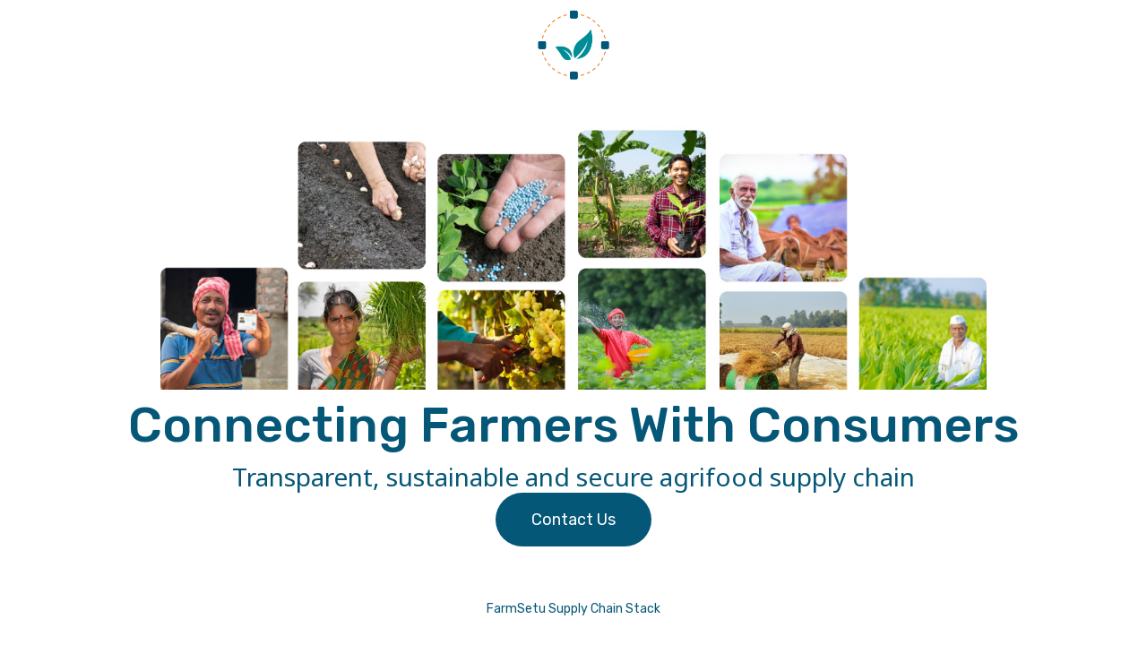

--- FILE ---
content_type: text/html; charset=utf-8
request_url: https://www.setu.network/
body_size: 1474
content:
<!DOCTYPE html><!--  This site was created in Webflow. https://www.webflow.com  -->
<!--  Last Published: Tue Apr 11 2023 07:37:27 GMT+0000 (Coordinated Universal Time)  -->
<html data-wf-page="6417fc95628839e5fb40566d" data-wf-site="63ef66320f836c5aaa5408a3">
<head>
  <meta charset="utf-8">
  <title>SetuNetwork</title>
  <meta content="Connecting Farmers With Consumers. Transparent, sustainable and secure agrifood supply chain." name="description">
  <meta content="width=device-width, initial-scale=1" name="viewport">
  <meta content="Webflow" name="generator">
  <link href="css/normalize.css" rel="stylesheet" type="text/css">
  <link href="css/webflow.css" rel="stylesheet" type="text/css">
  <link href="css/setu-network.webflow.css" rel="stylesheet" type="text/css">
  <link href="https://fonts.googleapis.com" rel="preconnect">
  <link href="https://fonts.gstatic.com" rel="preconnect" crossorigin="anonymous">
  <script src="https://ajax.googleapis.com/ajax/libs/webfont/1.6.26/webfont.js" type="text/javascript"></script>
  <script type="text/javascript">WebFont.load({  google: {    families: ["Rubik:300,regular,500,600,700,800,900,300italic,italic,500italic,600italic,700italic,800italic,900italic:cyrillic,cyrillic-ext,hebrew,latin,latin-ext","Noto Sans:100,100italic,200,200italic,300,300italic,regular,italic,500,500italic,600,600italic,700,700italic,800,800italic,900,900italic:cyrillic,cyrillic-ext,devanagari,greek,greek-ext,latin,latin-ext,vietnamese"]  }});</script>
  <!-- [if lt IE 9]><script src="https://cdnjs.cloudflare.com/ajax/libs/html5shiv/3.7.3/html5shiv.min.js" type="text/javascript"></script><![endif] -->
  <script type="text/javascript">!function(o,c){var n=c.documentElement,t=" w-mod-";n.className+=t+"js",("ontouchstart"in o||o.DocumentTouch&&c instanceof DocumentTouch)&&(n.className+=t+"touch")}(window,document);</script>
  <link href="images/favicon.jpg" rel="shortcut icon" type="image/x-icon">
  <link href="images/webclip.jpg" rel="apple-touch-icon">
  <script src="https://www.google.com/recaptcha/api.js" type="text/javascript"></script>
</head>
<body class="body-3">
  <div data-animation="default" data-collapse="medium" data-duration="400" data-easing="ease" data-easing2="ease" role="banner" class="nav-bar-3 w-nav">
    <div class="header-container-3 w-container">
      <a href="index.html" aria-current="page" class="main-logo w-nav-brand w--current"><img src="images/farmsetu-logo.png" loading="lazy" width="180" alt="" class="logo"></a>
    </div>
  </div>
  <div class="hero-block">
    <div class="hero-title-plus bt-width-60"><img src="images/FS-banner-Final.jpg" loading="lazy" sizes="(max-width: 991px) 90vw, 72vw" alt="" class="image-6">
      <div class="hero-heading-section">
        <h1 class="hero-title right small-heading-banner color-brand">Connecting Farmers With Consumers</h1>
        <div class="section-text">Transparent, sustainable and secure agrifood supply chain</div>
      </div>
      <a href="contact.html" class="brix---btn-primary w-button">Contact Us</a>
    </div>
  </div>
  <section id="stats" class="section-4 updated-footer">
    <div class="footer-bottom-3">
      <a id="w-node-_2ededcf3-22fa-9248-94c7-2db35b543055-fb40566d" href="http://farmsetu.co" target="_blank" class="secondary-link-4 middle">FarmSetu Supply Chain Stack</a>
    </div>
  </section>
  <script src="https://d3e54v103j8qbb.cloudfront.net/js/jquery-3.5.1.min.dc5e7f18c8.js?site=63ef66320f836c5aaa5408a3" type="text/javascript" integrity="sha256-9/aliU8dGd2tb6OSsuzixeV4y/faTqgFtohetphbbj0=" crossorigin="anonymous"></script>
  <script src="js/webflow.js" type="text/javascript"></script>
  <!-- [if lte IE 9]><script src="https://cdnjs.cloudflare.com/ajax/libs/placeholders/3.0.2/placeholders.min.js"></script><![endif] -->
</body>
</html>


--- FILE ---
content_type: text/css; charset=utf-8
request_url: https://www.setu.network/css/setu-network.webflow.css
body_size: 8374
content:
.w-layout-grid {
  grid-row-gap: 16px;
  grid-column-gap: 16px;
  grid-template-rows: auto auto;
  grid-template-columns: 1fr 1fr;
  grid-auto-columns: 1fr;
  display: grid;
}

.w-form-formrecaptcha {
  margin-bottom: 8px;
}

.f-accordian-dropdown {
  transition: all .3s;
  display: block;
  position: static;
}

.main-logo.w--current {
  max-width: 100%;
}

.logo {
  width: 80px;
  max-width: none;
  color: #fff;
  letter-spacing: -1px;
  font-size: 32px;
  line-height: 1em;
}

.hero {
  background-color: #f0f0f0;
  flex-direction: column;
  justify-content: center;
  align-items: center;
  display: flex;
}

.organization-logo-box {
  grid-column-gap: 24px;
  grid-row-gap: 24px;
  flex-direction: column;
  justify-content: center;
  align-items: center;
  text-decoration: none;
  display: flex;
}

.organization-logo {
  height: 150px;
}

.hero-text-box, .hero-text-box.width-80 {
  width: 80%;
}

.section-wrapper {
  flex-direction: column;
  justify-content: center;
  align-items: center;
  padding: 140px 5%;
  display: flex;
}

.section-wrapper.flex-center-center {
  flex-direction: column;
  justify-content: center;
  align-items: center;
  display: flex;
}

.section-wrapper.flex-center-center.flex-padding-30px {
  min-height: 90vh;
  grid-column-gap: 60px;
  grid-row-gap: 60px;
  flex-direction: column;
  padding: 80px 100px;
  position: relative;
}

.section-wrapper.flex-center-center.flex-padding-30px._90vh {
  min-height: auto;
}

.section-text {
  color: #055777;
  text-align: center;
  font-family: Noto Sans, sans-serif;
  font-size: 28px;
  line-height: 35px;
}

.grower-profile-section {
  background-color: rgba(5, 87, 119, .1);
}

.grower-profile-headline-box {
  width: 80%;
  grid-column-gap: 30px;
  grid-row-gap: 30px;
  flex-direction: column;
  justify-content: center;
  align-items: center;
  display: flex;
}

.main-heading {
  font-family: Rubik, sans-serif;
  font-size: 58px;
  line-height: 60px;
}

.main-heading.text-color-brand {
  color: #055777;
  text-align: center;
}

.grower-image-box {
  width: 200px;
  background-color: rgba(5, 87, 119, .17);
  border-radius: 20px;
  justify-content: center;
  align-items: center;
  padding: 0;
  display: flex;
  overflow: hidden;
}

.grower-info-box {
  flex-direction: column;
  justify-content: center;
  align-items: center;
  display: flex;
}

.traceability-section-heading {
  text-align: center;
  font-size: 36px;
}

.traceability-section-heading.text-cyan-green {
  color: #008d97;
  font-family: Rubik, sans-serif;
}

.traceability-section-heading.text-cyan-green.padding-none {
  margin: 0;
}

.traceability-section-heading.text-align-left {
  text-align: left;
}

.traceability-section-heading.text-align-left.padding-none {
  margin-top: 0;
  margin-bottom: 0;
}

.traceability-section-heading.text-align-left.padding-none.text-color-white {
  color: #fff;
  align-items: center;
  font-family: Rubik, sans-serif;
  font-weight: 500;
  display: flex;
}

.card-value-text {
  font-family: Rubik, sans-serif;
  font-size: 20px;
  line-height: 25px;
}

.card-value-text.line-h.text-color-brand {
  color: #055777;
}

.grower-info-card-box {
  grid-column-gap: 24px;
  grid-row-gap: 24px;
  grid-template-rows: auto;
  grid-template-columns: 1fr 1fr;
  grid-auto-columns: 1fr;
  justify-content: flex-start;
  align-items: center;
  display: grid;
}

.info-card {
  width: 100%;
  height: 112px;
  grid-column-gap: 20px;
  grid-row-gap: 20px;
  background-color: #fff;
  border: 0 solid #d9d9d9;
  border-radius: 10px;
  justify-content: flex-start;
  align-items: center;
  padding: 20px;
  display: flex;
}

.info-card.card-border {
  width: 100%;
  height: 92.875px;
  border: 1px solid #d9d9d9;
}

.card-icon {
  width: 50px;
  height: 50px;
}

.card-icon.icon-size-30px {
  width: 30px;
  height: 30px;
}

.card-info-text {
  grid-column-gap: 10px;
  grid-row-gap: 10px;
  flex-direction: column;
  justify-content: center;
  align-items: flex-start;
  display: flex;
}

.card-info-text.width-100 {
  width: 100%;
}

.parameter-value {
  font-family: Rubik, sans-serif;
  font-size: 20px;
  font-weight: 500;
}

.parameter-value.text-color-brand {
  color: #055777;
}

.label {
  font-family: Noto Sans, sans-serif;
  font-size: 16px;
}

.label.text-color-brand {
  color: #055777;
  column-count: auto;
}

.label.text-color-brand.width-100 {
  width: 100%;
}

.text-with-verification-tick-box {
  grid-column-gap: 5px;
  grid-row-gap: 5px;
  justify-content: center;
  align-items: center;
  padding-top: 10px;
  padding-bottom: 5px;
  display: flex;
}

.text-with-verification-tick-box.padding-0000 {
  flex-direction: column;
  padding: 0;
}

.text-with-verification-tick-box.padding-0px {
  flex-direction: column;
}

.setu-verification-tick._20px-icon {
  width: 30px;
}

.timeline-section {
  background-color: rgba(255, 255, 255, .1);
}

.timeline-heading-text-box {
  width: 80%;
  flex-direction: column;
  justify-content: center;
  align-items: center;
  margin-left: auto;
  margin-right: auto;
  display: flex;
}

.timeline-wrapper {
  grid-column-gap: 30px;
  grid-row-gap: 30px;
  flex-direction: column;
  justify-content: center;
  align-items: flex-start;
  padding: 140px 5%;
  display: flex;
}

.process_line {
  z-index: 1;
  width: 10px;
  height: 100%;
  background-color: rgba(255, 0, 0, 0);
  background-image: url('../images/timeline-linewhite-60.svg');
  background-position: 50%;
  background-repeat: repeat-y;
  background-size: contain;
  background-attachment: scroll;
  position: absolute;
  top: 0%;
  bottom: 0%;
  left: 30px;
  right: auto;
}

.process-section {
  width: 100%;
  height: auto;
  max-width: none;
  grid-column-gap: 24px;
  grid-row-gap: 24px;
  flex-direction: column;
  flex: 1;
  justify-content: flex-start;
  align-items: flex-start;
  display: flex;
  position: relative;
  overflow: visible;
}

.process-section.bg-white {
  z-index: 1000;
  background-color: #fff;
}

.timeline-box {
  width: 100%;
  grid-column-gap: 96px;
  grid-row-gap: 96px;
  flex-direction: column;
  justify-content: flex-start;
  align-items: flex-start;
  margin-top: 0;
  display: flex;
}

.timeline-sticky-header {
  z-index: 20;
  width: 100%;
  clear: left;
  grid-column-gap: 25px;
  grid-row-gap: 25px;
  background-color: #fff;
  border-radius: 0;
  justify-content: flex-start;
  align-items: stretch;
  display: flex;
  position: -webkit-sticky;
  position: sticky;
  top: 0;
}

.timeline-icon {
  width: 70px;
  background-color: rgba(255, 255, 255, 0);
}

.timeline-heading-box {
  width: 100%;
  grid-column-gap: 60px;
  grid-row-gap: 60px;
  background-color: #055777;
  border-radius: 10px;
  justify-content: space-between;
  align-items: center;
  padding: 10px;
  display: flex;
}

.timeline-body-box {
  grid-column-gap: 24px;
  grid-row-gap: 24px;
  flex-direction: column;
  justify-content: flex-start;
  align-items: flex-start;
  margin-left: 95px;
  display: flex;
}

.timeline-body-text-box {
  width: 60%;
}

.f-accordian-list {
  width: 377.672px;
  background-color: #fff;
  border: 0 solid #d9d9d9;
  border-radius: 10px;
  padding-left: 20px;
  padding-right: 20px;
  display: block;
  position: static;
  overflow: hidden;
}

.f-accordian-title-wrapper {
  width: 100%;
  white-space: normal;
  justify-content: space-between;
  align-items: center;
  display: flex;
}

.f-accordian-toggle {
  width: 100%;
  flex-direction: column;
  justify-content: space-between;
  align-items: flex-start;
  margin-bottom: 0;
  padding: 0;
}

.f-accordian-dropdown-2 {
  z-index: 0;
  width: 100%;
  border: 1px solid #d9d9d9;
  border-radius: 10px;
  transition: all .3s;
  display: block;
}

.f-accordian-wrapper {
  z-index: 0;
  max-width: none;
  grid-row-gap: 24px;
  border: 0 #e4e6f1;
  border-radius: 8px;
  flex-direction: column;
  padding: 0;
  display: flex;
  position: relative;
}

.learn-more-text {
  color: #008d97;
  font-size: 15px;
  font-weight: 700;
  display: inline;
}

.slider-container {
  width: 100%;
  height: auto;
  border-radius: 0;
  justify-content: center;
  align-items: center;
  display: flex;
  overflow: hidden;
}

.card-info-section {
  width: 100%;
  grid-column-gap: 24px;
  grid-row-gap: 24px;
  grid-template-rows: auto;
  grid-template-columns: 1fr 1fr 1fr;
  grid-auto-columns: 1fr;
  justify-content: space-between;
  display: grid;
  overflow: visible;
}

.with-i-icon {
  grid-column-gap: 5px;
  grid-row-gap: 5px;
  align-items: flex-end;
  display: flex;
}

.f-accordian-content-2 {
  width: 100%;
  grid-column-gap: 10px;
  grid-row-gap: 10px;
  flex-direction: column;
  justify-content: space-between;
  margin-left: auto;
  margin-right: auto;
  padding-top: 20px;
  padding-bottom: 20px;
  display: flex;
}

.card-text-icon-box {
  width: 100%;
  grid-column-gap: 20px;
  grid-row-gap: 20px;
  display: flex;
}

.f-accordian-list-copy {
  background-color: rgba(221, 221, 221, 0);
  display: block;
  position: static;
  overflow: hidden;
}

.card-divider-line {
  width: 100%;
  height: 1.5px;
  background-color: #d9d9d9;
}

.carousel {
  width: 100vw;
  height: 400px;
  background-color: rgba(0, 0, 0, 0);
  justify-content: flex-end;
  align-items: center;
}

.carousel.is_contained {
  width: 100%;
  height: auto;
  grid-column-gap: 0px;
  grid-row-gap: 0px;
  border-radius: 0;
  flex-direction: column;
  justify-content: flex-start;
  align-items: flex-start;
  margin-bottom: 0;
  padding-bottom: 0;
  display: flex;
  overflow: hidden;
}

.carousel-mask {
  width: 100%;
  height: 100%;
  border-radius: 0;
  margin-bottom: 0;
  overflow: visible;
}

.carousel-slider {
  width: 100%;
  height: 100%;
  border-radius: 0;
  margin-right: 10px;
}

.card {
  width: 100%;
  height: 400px;
  grid-column-gap: 24px;
  grid-row-gap: 24px;
  color: #b8b9c2;
  object-fit: cover;
  object-position: 50% 50%;
  border-radius: 0;
  justify-content: flex-start;
  align-items: flex-start;
  margin-left: auto;
  margin-right: auto;
  display: flex;
  overflow: hidden;
}

.arrow-left {
  width: 40px;
  height: 40px;
  background-color: rgba(246, 130, 31, 0);
  border: 1px solid #f6821f;
  border-radius: 50%;
  justify-content: center;
  align-items: center;
  margin-left: auto;
  margin-right: auto;
  display: none;
  position: absolute;
  top: auto;
  bottom: 0%;
  left: -5%;
  right: 0%;
}

.arrow-right {
  width: 40px;
  height: 40px;
  background-color: rgba(246, 130, 31, 0);
  border: 1px solid #f6821f;
  border-radius: 50%;
  justify-content: center;
  align-items: center;
  margin-left: auto;
  margin-right: auto;
  display: none;
  position: absolute;
  top: auto;
  bottom: 0%;
  left: 5%;
  right: 0%;
}

.image-2 {
  width: 100%;
  height: auto;
  max-width: none;
  border-radius: 10px;
}

.slide-nav-2 {
  text-align: left;
  padding-left: 5%;
  display: none;
}

.image-3 {
  width: 25px;
  transform-style: preserve-3d;
  transform: rotateX(0)rotateY(-180deg)rotateZ(0);
}

.image-4 {
  width: 25px;
}

.timeline-box-wrapper {
  width: 100%;
  grid-column-gap: 96px;
  grid-row-gap: 96px;
  flex-direction: column;
  align-items: flex-start;
  display: flex;
  position: relative;
}

.banchmark-box {
  width: 75.4375px;
  height: 44px;
  text-transform: uppercase;
  background-color: #fff;
  border-radius: 5px;
  justify-content: center;
  align-items: center;
  padding: 10px;
  display: flex;
}

.banchmark-medium {
  color: #ead30a;
  font-family: Rubik, sans-serif;
  font-weight: 500;
}

.banchmark-good {
  color: #2ac769;
  text-transform: uppercase;
  font-family: Rubik, sans-serif;
  font-weight: 500;
}

.f-accordian-icon-2 {
  width: 24px;
  height: 24px;
  color: #6b7094;
  justify-content: center;
  align-items: center;
  display: flex;
}

.info-card-2 {
  width: 377.672px;
  grid-column-gap: 20px;
  grid-row-gap: 20px;
  background-color: #fff;
  border-radius: 10px;
  justify-content: flex-start;
  align-items: center;
  padding: 20px;
  display: flex;
}

.info-card-2.card-border {
  width: 368.969px;
  height: 92.875px;
  border: 1px solid #d9d9d9;
}

.info-card-2.card-border.dropdown-card {
  width: 100%;
  grid-column-gap: 0px;
  grid-row-gap: 0px;
  justify-content: space-between;
}

.info-card-2.card-border.dropdown-card.none-border {
  height: auto;
  grid-column-gap: 20px;
  grid-row-gap: 20px;
  border-width: 0;
  justify-content: space-between;
}

.test-report-image {
  border-radius: 5px;
}

.f-accordian-dropdown-2-copy {
  z-index: 0;
  width: 100%;
  border: 1px solid #d9d9d9;
  border-radius: 10px;
  transition: all .3s;
  display: block;
}

.f-accordian-dropdown-2-copy.none-border {
  border-width: 0;
}

.f-accordian-toggle-copy {
  width: 100%;
  flex-direction: column;
  justify-content: space-between;
  align-items: flex-start;
  margin-bottom: 0;
  padding: 0;
}

.f-accordian-title-wrapper-copy {
  width: 100%;
  white-space: normal;
  justify-content: space-between;
  align-items: center;
  display: flex;
}

.f-accordian-title-copy {
  color: #008d97;
  letter-spacing: -.01em;
  font-family: Noto Sans, sans-serif;
  font-size: 16px;
  font-weight: 400;
  line-height: 24px;
}

.f-accordian-content-copy {
  width: 100%;
  margin-left: auto;
  margin-right: auto;
  padding-top: 0;
  padding-bottom: 4px;
}

.f-accordian-title-copy {
  color: #008d97;
  letter-spacing: -.01em;
  font-family: Noto Sans, sans-serif;
  font-size: 16px;
  font-weight: 400;
  line-height: 24px;
}

.footer-bottom-2 {
  grid-column-gap: 16px;
  grid-row-gap: 16px;
  border-bottom: 1px rgba(255, 255, 255, .1);
  grid-template-rows: auto;
  grid-template-columns: 1fr 1fr 1fr;
  grid-auto-columns: 1fr;
  align-content: center;
  justify-content: center;
  align-items: center;
  margin-top: 0;
  margin-bottom: 0;
  padding-bottom: 0;
  display: flex;
}

.footer_section {
  padding: 95px 5%;
}

.footer_section.footer {
  z-index: 999;
  width: auto;
  background-color: #fff;
  border-top: .5px solid rgba(5, 87, 119, .45);
  flex-direction: column;
  justify-content: center;
  align-items: stretch;
  margin-top: auto;
  margin-bottom: 0;
  margin-left: 0;
  padding: 10px 5%;
  display: flex;
  position: static;
  top: auto;
  bottom: 0%;
  left: 0%;
  right: 0%;
}

.footer_section.footer.border-n {
  border-top-width: 1px;
  border-top-color: #d9d9d9;
  position: absolute;
  top: auto;
  bottom: 0%;
  left: 0%;
  right: 0%;
}

.container-4 {
  width: 100%;
  height: auto;
  max-width: none;
  background-color: rgba(255, 0, 0, 0);
  margin-left: auto;
  margin-right: auto;
  padding-left: 0;
  padding-right: 0;
}

.footer-contianer-2 {
  width: auto;
  max-width: none;
  margin-left: auto;
  margin-right: auto;
}

.secondary-link-4 {
  max-height: 100%;
  color: #fff;
  text-transform: none;
  margin-right: 0;
  padding-top: 10px;
  padding-bottom: 10px;
  padding-right: 0;
  font-size: 14px;
  font-weight: 400;
  text-decoration: none;
  display: block;
}

.secondary-link-4:hover {
  color: #eda23f;
}

.secondary-link-4.middle {
  max-height: none;
  color: #055777;
  margin-left: 0;
  font-family: Rubik, sans-serif;
  text-decoration: none;
}

.secondary-link-4.middle:hover {
  color: #055777;
}

.secondary-link-4.middle {
  color: #055777;
  margin-left: 0;
  font-family: Rubik, sans-serif;
  text-decoration: none;
}

.secondary-link-4.middle:hover {
  color: #000;
}

.brix---subtitle {
  color: #333;
  letter-spacing: .15em;
  text-transform: uppercase;
  margin-bottom: 8px;
  font-family: Noto Sans, sans-serif;
  font-size: 18px;
  font-weight: 700;
  line-height: 20px;
}

.brix---subtitle.hide {
  display: none;
}

.brix---section-position-relative {
  background-color: rgba(5, 87, 119, .1);
  padding: 40px 5%;
  position: relative;
  overflow: hidden;
}

.brix---mg-bottom-40px {
  margin-bottom: 40px;
}

.brix---color-accent-1 {
  color: #4a3aff;
}

.brix---text-200-bold {
  color: #000;
  font-family: Rubik, sans-serif;
  font-size: 18px;
  font-weight: 400;
  line-height: 20px;
}

.brix---card-form {
  min-height: auto;
  background-color: #fff;
  border: 1px solid #eff0f6;
  border-radius: 10px;
  justify-content: center;
  align-items: center;
  margin-bottom: 0;
  padding: 40px;
  display: flex;
  box-shadow: 0 2px 7px rgba(20, 20, 43, .06);
}

.brix---big-icon-left {
  width: 30px;
  max-width: 15%;
  border-radius: 0;
  margin-right: 16px;
}

.brix---input-label {
  color: #333;
  margin-bottom: 16px;
  font-family: Rubik, sans-serif;
  font-size: 18px;
  font-weight: 400;
  line-height: 20px;
}

.brix---color-neutral-800 {
  color: #211f54;
}

.brix---input {
  min-height: 60px;
  background-color: #fff;
  border: 1px solid #eff0f6;
  border-radius: 10px;
  margin-bottom: 0;
  padding: 16px 20px;
  transition: box-shadow .3s, color .3s, border-color .3s;
  box-shadow: 0 2px 7px rgba(20, 20, 43, .08);
}

.brix---input:hover {
  border-color: rgba(59, 89, 153, .22);
  box-shadow: 0 2px 12px rgba(20, 20, 43, .1);
}

.brix---input:focus {
  color: #211f54;
  border-color: #055777;
}

.brix---input::-ms-input-placeholder {
  color: #868686;
  background-color: rgba(0, 0, 0, 0);
  font-size: 15px;
}

.brix---input::placeholder {
  color: #868686;
  background-color: rgba(0, 0, 0, 0);
  font-size: 15px;
}

.brix---text-200 {
  color: #055777;
  font-family: Rubik, sans-serif;
  font-size: 18px;
  line-height: 20px;
}

.brix---color-neutral-100 {
  color: #055777;
  font-family: Rubik, sans-serif;
}

.brix---mg-bottom-8px {
  margin-bottom: 8px;
}

.brix---btn-primary {
  color: #fff;
  text-align: center;
  transform-style: preserve-3d;
  background-color: #055777;
  border-radius: 48px;
  justify-content: center;
  padding: 20px 40px;
  font-family: Rubik, sans-serif;
  font-size: 18px;
  font-weight: 400;
  line-height: 20px;
  text-decoration: none;
  transition: background-color .3s, transform .3s, color .3s;
}

.brix---btn-primary:hover {
  color: #fff;
  background-color: rgba(5, 87, 119, .8);
  transform: translate3d(0, -3px, .01px);
}

.brix---grid-contact-v1 {
  grid-column-gap: 60px;
  grid-row-gap: 28px;
  grid-template-rows: auto;
  grid-template-columns: 1fr 1.2fr;
  grid-auto-columns: 1fr;
  align-items: center;
  display: grid;
}

.brix---text-300-bold {
  color: #333;
  font-family: Noto Sans, sans-serif;
  font-size: 20px;
  font-weight: 700;
  line-height: 22px;
  display: none;
}

.brix---grid-1-column {
  grid-template-rows: auto;
  grid-template-columns: 1fr;
  grid-auto-columns: 1fr;
  display: grid;
}

.brix---inner-container-400px {
  max-width: 400px;
}

.brix---error-message {
  color: #ff5a65;
  text-align: center;
  background-color: #ffeff0;
  border-radius: 16px;
  margin-top: 20px;
  padding: 20px 24px;
  font-size: 18px;
  line-height: 30px;
}

.brix---form-grid-2-columns {
  width: 100%;
  grid-column-gap: 24px;
  grid-row-gap: 24px;
  grid-template-rows: auto auto auto auto;
  grid-template-columns: 1fr 1fr;
  grid-auto-columns: 1fr;
  align-items: center;
  display: grid;
}

.brix---text-area {
  min-height: 100px;
  background-color: #fff;
  border: 1px solid rgba(59, 89, 153, .22);
  border-radius: 10px;
  padding: 16px 24px;
  font-size: 18px;
  line-height: 28px;
  transition: box-shadow .3s, color .3s, border-color .3s;
  box-shadow: 0 2px 7px rgba(20, 20, 43, .08);
}

.brix---text-area:hover {
  border-color: rgba(59, 89, 153, .22);
  box-shadow: 0 2px 12px rgba(20, 20, 43, .1);
}

.brix---text-area:focus {
  color: #211f54;
  border-color: #055777;
}

.brix---text-area::-ms-input-placeholder {
  color: #868686;
  font-size: 15px;
}

.brix---text-area::placeholder {
  color: #868686;
  font-size: 15px;
}

.brix---container-default {
  max-width: none;
  padding-left: 0;
  padding-right: 0;
}

.brix---card-link-icon-wrapper {
  color: #6e7191;
  transform-style: preserve-3d;
  background-color: #fff;
  border: 1px solid #f7f7fc;
  border-radius: 14px;
  align-items: center;
  padding: 14px 18px;
  font-family: system-ui, -apple-system, BlinkMacSystemFont, Segoe UI, Roboto, Noto Sans, Ubuntu, Cantarell, Helvetica Neue, Oxygen, Fira Sans, Droid Sans, sans-serif;
  text-decoration: none;
  transition: transform .3s, border-color .3s, color .3s;
  display: flex;
  box-shadow: 0 2px 6px rgba(20, 20, 43, .06);
}

.brix---card-link-icon-wrapper:hover {
  border-color: #055777;
  transform: scale3d(.96, .96, 1.01);
}

.brix---success-message {
  color: #fff;
  background-color: rgba(255, 255, 255, .5);
  border-radius: 10px;
  padding: 28px 28px 32px;
  font-size: 18px;
  line-height: 30px;
}

.brix---half-bg-right---width-36 {
  z-index: -1;
  width: 36%;
  height: 100%;
  background-color: #055777;
  position: absolute;
  top: 0%;
  bottom: 0%;
  left: auto;
  right: 0%;
}

.map-div-2 {
  margin-top: 0;
}

.text-block-18 {
  color: #055777;
  font-family: Rubik, sans-serif;
}

.hero-block {
  height: auto;
  grid-column-gap: 25px;
  grid-row-gap: 25px;
  background-color: rgba(255, 255, 255, .21);
  flex-direction: column;
  justify-content: center;
  align-items: center;
  padding-top: 40px;
  padding-bottom: 40px;
  display: flex;
  position: static;
  top: 0%;
  bottom: 0%;
  left: 0%;
  right: 0%;
}

.hero-title-plus {
  width: 90%;
  height: 100%;
  grid-column-gap: 60px;
  grid-row-gap: 60px;
  flex-direction: column;
  justify-content: center;
  align-items: center;
  display: flex;
  position: static;
}

.hero-title {
  color: #fff;
  position: fixed;
}

.hero-title.right {
  text-align: center;
  text-transform: none;
  margin-top: 150px;
  margin-left: auto;
  font-family: Rubik, sans-serif;
  font-size: 105px;
  font-weight: 500;
  line-height: 1em;
  position: relative;
}

.hero-title.right.small-heading-banner {
  margin-top: 10px;
  font-size: 55px;
  line-height: 60px;
}

.hero-title.right.small-heading-banner.color-brand {
  color: #055777;
}

.nav-bar-3 {
  z-index: 999999;
  background-color: #fff;
  border: 0 solid #000;
  border-radius: 0;
  flex-direction: row;
  justify-content: center;
  padding: 10px 5%;
  display: block;
  position: static;
  top: 0%;
  bottom: auto;
  left: 0%;
  right: 0%;
}

.organization-profile-section {
  background-color: rgba(5, 87, 119, .1);
}

.brix---square-icon-large {
  width: 80%;
  height: auto;
  max-width: none;
  background-color: rgba(255, 255, 255, 0);
  border-radius: 10px;
  padding: 0;
}

.brix---square-icon-large.big-logo {
  width: 100%;
  height: auto;
  border-radius: 0;
}

.company_image {
  width: 120px;
  height: 120px;
  background-color: #fff;
  border-radius: 20px;
  justify-content: center;
  align-items: center;
  margin-top: 0%;
  padding: 10px;
  display: flex;
  box-shadow: 0 15px 30px 4px rgba(0, 0, 0, .06);
}

.button {
  transform-style: preserve-3d;
  background-color: #055777;
  border-radius: 50px;
  padding: 20px 100px;
  font-family: Rubik, sans-serif;
  font-size: 18px;
  transition: all .3s;
}

.button:hover {
  background-color: rgba(5, 87, 119, .8);
  transform: translate3d(0, -3px, .01px);
}

.body-2 {
  color: #fff;
  transition: all .3s;
}

.body-2:hover {
  background-color: rgba(255, 255, 255, 0);
}

.organization-link {
  text-decoration: none;
}

.organization-link.hide {
  display: none;
}

.body-page-wrapper {
  height: 100vh;
  flex-direction: column;
  display: flex;
}

.body-page-wrapper.height-auto {
  height: auto;
}

.map-view {
  width: auto;
  max-height: none;
  max-width: 100%;
}

.tooltip-content---brix {
  z-index: 400;
  justify-content: center;
  align-items: center;
  display: flex;
  position: relative;
}

.text-50 {
  color: #170f49;
  font-size: 14px;
  line-height: 16px;
}

.text-50.bold {
  font-weight: 700;
}

.text-50.bold.mg-bottom-8px {
  z-index: 9000;
  color: #055777;
  margin-bottom: 8px;
  font-family: Rubik, sans-serif;
  font-size: 16px;
  font-weight: 500;
  position: static;
}

.paragraph-small {
  margin-bottom: 0;
  font-size: 12px;
  line-height: 18px;
}

.paragraph-small.mg-bottom-12px {
  color: #008d97;
  margin-bottom: 12px;
  font-size: 16px;
  line-height: 20px;
}

.tooltip-float-v3 {
  z-index: 1;
  min-height: 190px;
  min-width: 432px;
  margin-top: auto;
  margin-bottom: auto;
  display: none;
  position: absolute;
}

.tooltip-float-v3.bottom {
  z-index: 1000;
  width: 300px;
  min-height: auto;
  min-width: auto;
  object-fit: scale-down;
  background-color: #fff;
  border: .5px solid rgba(5, 87, 119, .2);
  border-radius: 10px;
  flex-direction: column;
  justify-content: center;
  align-items: center;
  margin-left: auto;
  margin-right: auto;
  display: none;
  top: 94%;
  bottom: auto;
  left: auto;
  right: auto;
  overflow: visible;
  box-shadow: 0 0 20px 2px rgba(0, 0, 0, .05);
}

.tooltip-v3 {
  width: 300px;
  height: auto;
  max-height: none;
  max-width: none;
  min-height: auto;
  min-width: auto;
  flex-direction: column;
  justify-content: center;
  align-items: flex-start;
  padding: 24px 20px;
  display: flex;
  overflow: hidden;
}

.header-container-3 {
  z-index: 22;
  width: auto;
  height: auto;
  max-width: none;
  flex-direction: row;
  justify-content: center;
  align-items: center;
  margin-left: 0;
  margin-right: 0;
  font-family: Rubik, sans-serif;
  font-weight: 500;
  display: flex;
  position: relative;
}

.image-5 {
  width: 20px;
  opacity: .8;
  margin-top: 20px;
  margin-right: 20px;
  position: absolute;
  top: 0%;
  bottom: auto;
  left: auto;
  right: 0%;
}

.learn-less-text {
  color: #008d97;
  font-size: 15px;
  font-weight: 700;
  display: inline;
}

.i-icin {
  width: 15px;
}

.form {
  width: 100%;
}

.div-block-2243 {
  display: flex;
}

.list {
  color: #055777;
  padding-left: 20px;
}

.dropdown-wrapper {
  width: 100%;
  grid-column-gap: 20px;
  grid-row-gap: 20px;
  display: flex;
}

.org-info-section {
  grid-column-gap: 24px;
  grid-row-gap: 24px;
  flex-direction: column;
  justify-content: center;
  align-items: center;
  display: flex;
}

.image-6 {
  width: 80%;
}

.footer-bottom-3 {
  grid-column-gap: 16px;
  grid-row-gap: 16px;
  border: 0 solid #000;
  grid-template-rows: auto;
  grid-template-columns: 1fr 1fr 1fr;
  grid-auto-columns: 1fr;
  justify-content: center;
  align-items: center;
  margin-top: 0;
  margin-bottom: 0;
  padding-bottom: 0;
  text-decoration: none;
  display: flex;
}

.section-4 {
  padding: 95px 5%;
}

.section-4.updated-footer {
  background-color: #fff;
  border-top: 1px rgba(5, 87, 119, .15);
  padding: 10px 5%;
}

.social-icon-3 {
  width: auto;
  background-image: none;
}

.footer-social-logo-2 {
  grid-column-gap: 10px;
  grid-row-gap: 10px;
  justify-content: flex-end;
  align-items: center;
  display: flex;
}

.social-link-5 {
  width: 50px;
  height: 50px;
  border-radius: 100px;
  justify-content: center;
  align-items: center;
  margin-left: 0;
  margin-right: 0;
  padding: 0;
  transition: background-color .4s;
  display: flex;
}

.visit-website-section {
  grid-column-gap: 20px;
  grid-row-gap: 20px;
  flex-direction: column;
  justify-content: center;
  align-items: center;
  display: flex;
}

.organization-logo-copy {
  height: 100px;
}

@media screen and (min-width: 1280px) {
  .social-icon-3 {
    opacity: 1;
  }
}

@media screen and (min-width: 1440px) {
  .timeline-sticky-header {
    justify-content: flex-start;
  }

  .timeline-body-box {
    margin-left: 95px;
  }

  .brix---section-position-relative {
    padding-left: 5%;
    padding-right: 5%;
  }

  .brix---grid-contact-v1 {
    grid-column-gap: 80px;
    grid-template-columns: 1fr 1.2fr;
  }

  .brix---form-grid-2-columns {
    grid-column-gap: 32px;
    grid-row-gap: 32px;
  }

  .brix---container-default {
    max-width: none;
    padding-left: 0;
    padding-right: 0;
  }

  .footer-social-logo-2 {
    padding-right: 0;
  }
}

@media screen and (max-width: 991px) {
  .organization-logo {
    height: 100px;
  }

  .hero-text-box {
    width: 100%;
  }

  .section-wrapper.flex-center-center.flex-padding-30px {
    padding-left: 40px;
    padding-right: 40px;
  }

  .section-text {
    font-size: 26px;
  }

  .grower-profile-headline-box {
    width: 100%;
  }

  .main-heading.text-color-brand {
    font-size: 56px;
  }

  .traceability-section-heading.text-cyan-green.padding-none, .traceability-section-heading.text-align-left.padding-none.text-color-white {
    font-size: 30px;
  }

  .grower-info-card-box {
    grid-column-gap: 24px;
    grid-row-gap: 24px;
    grid-template-rows: auto auto;
    grid-template-columns: 1fr;
    grid-auto-columns: 1fr;
    display: grid;
  }

  .info-card.card-border {
    width: auto;
  }

  .setu-verification-tick._20px-icon {
    width: 30px;
  }

  .timeline-heading-text-box {
    width: 100%;
  }

  .timeline-sticky-header {
    grid-column-gap: 20px;
    grid-row-gap: 20px;
  }

  .timeline-body-box {
    margin-left: 13%;
  }

  .timeline-body-text-box, .f-accordian-list {
    width: 100%;
  }

  .slider-container {
    width: auto;
  }

  .card-info-section {
    width: 100%;
    grid-template-rows: auto auto;
    grid-template-columns: 1fr;
  }

  .f-accordian-list-copy {
    width: 100%;
  }

  .carousel.is_contained {
    overflow: hidden;
  }

  .card {
    height: 100%;
  }

  .arrow-left {
    top: auto;
    bottom: 0%;
    left: 0%;
    right: auto;
  }

  .arrow-right {
    top: auto;
    bottom: 0%;
    left: 10%;
    right: auto;
  }

  .image-2 {
    width: 100%;
  }

  .footer-bottom-2 {
    flex-direction: column;
    margin-top: 0;
  }

  .footer_section {
    padding: 70px 20px;
  }

  .footer_section.footer.border-n {
    border-top-width: 0;
    align-items: center;
    margin-top: 0;
    position: absolute;
    top: auto;
    bottom: 0%;
    left: 0%;
    right: 0%;
    box-shadow: 0 -20px 20px rgba(0, 0, 0, .07);
  }

  .container-4 {
    justify-content: center;
    align-items: center;
    display: flex;
  }

  .footer-contianer-2 {
    height: auto;
    justify-content: center;
    align-items: center;
    display: flex;
  }

  .secondary-link-4.middle {
    flex-direction: row;
    flex: none;
    justify-content: center;
    align-items: center;
    margin-left: 0;
    display: flex;
  }

  .secondary-link-4.middle:hover {
    text-decoration: none;
  }

  .brix---section-position-relative {
    padding-top: 118px;
    padding-bottom: 118px;
  }

  .brix---card-form {
    padding: 54px 32px;
  }

  .brix---btn-primary {
    padding-top: 10px;
    padding-bottom: 10px;
  }

  .brix---grid-contact-v1 {
    grid-row-gap: 80px;
    grid-template-columns: 1fr;
  }

  .brix---half-bg-right---width-36 {
    width: 100%;
    height: 40%;
    top: auto;
    bottom: 0%;
    left: 0%;
    right: 0%;
  }

  .hero-block {
    height: 90vh;
    grid-column-gap: 40px;
    grid-row-gap: 40px;
    justify-content: center;
    align-items: center;
    margin-top: 100px;
    margin-bottom: auto;
    padding: 20px 5%;
  }

  .hero-title-plus {
    width: 100%;
  }

  .hero-title-plus.bt-width-60 {
    grid-column-gap: 40px;
    grid-row-gap: 40px;
  }

  .nav-bar-3 {
    flex-direction: column;
    justify-content: space-between;
    align-self: stretch;
    padding: 10px 5%;
    display: flex;
    position: absolute;
    box-shadow: 0 4px 50px -11px rgba(0, 0, 0, .2);
  }

  .organization-profile-section {
    margin-top: 100px;
  }

  .tooltip-float-v3.bottom {
    top: 187%;
    bottom: auto;
    left: auto;
    right: 0%;
  }

  .header-container-3 {
    width: auto;
    flex-flow: row;
    justify-content: center;
    align-items: center;
    display: flex;
  }

  .i-icin {
    width: 15px;
  }

  .hero-heading-section {
    width: 100%;
  }

  .image-6 {
    width: auto;
  }

  .footer-bottom-3 {
    flex-direction: column;
    justify-content: center;
    margin-top: 0;
    display: flex;
  }

  .section-4 {
    padding: 70px 20px;
  }

  .section-4.updated-footer {
    padding-top: 10px;
    padding-left: 5%;
    padding-right: 5%;
  }

  .footer-social-logo-2 {
    text-align: left;
    justify-content: center;
  }

  .organization-logo-copy {
    height: 100px;
  }
}

@media screen and (max-width: 767px) {
  .process_line {
    top: 0%;
    bottom: 0%;
    left: 25px;
    right: auto;
  }

  .timeline-icon {
    width: 50px;
  }

  .carousel-mask {
    width: 100%;
  }

  .footer-bottom-2 {
    flex-wrap: wrap;
    margin-top: 40px;
  }

  .footer_section {
    padding: 48px 16px;
  }

  .brix---subtitle {
    font-size: 17px;
    line-height: 19px;
  }

  .brix---section-position-relative {
    padding-top: 100px;
    padding-bottom: 100px;
  }

  .brix---mg-bottom-40px {
    margin-bottom: 24px;
  }

  .brix---text-200-bold {
    font-size: 16px;
    line-height: 18px;
  }

  .brix---card-form {
    min-height: 560px;
    padding: 36px 30px 48px;
  }

  .brix---big-icon-left {
    max-width: 56px;
    border-radius: 12px;
  }

  .brix---input {
    min-height: 60px;
    padding-top: 16px;
    padding-bottom: 16px;
  }

  .brix---text-200 {
    font-size: 16px;
    line-height: 18px;
  }

  .brix---btn-primary {
    padding: 20px 32px;
  }

  .brix---grid-contact-v1 {
    grid-template-columns: 1fr;
  }

  .brix---text-300-bold {
    font-size: 18px;
    line-height: 22px;
  }

  .brix---inner-container-400px {
    max-width: 100%;
  }

  .brix---form-grid-2-columns {
    grid-column-gap: 18px;
    grid-row-gap: 18px;
    grid-template-rows: auto auto auto auto;
    grid-template-columns: 1fr;
  }

  .brix---text-area {
    border-radius: 18px;
  }

  .hero-title.right {
    margin-left: 55px;
  }

  .nav-bar-3 {
    padding-left: 15px;
    padding-right: 15px;
  }

  .brix---square-icon-large {
    width: 84px;
    max-width: 100%;
    border-radius: 21px;
  }

  .footer-bottom-3 {
    flex-wrap: wrap;
    margin-top: 40px;
  }

  .section-4 {
    padding: 48px 16px;
  }
}

@media screen and (max-width: 479px) {
  .main-logo {
    margin-top: auto;
    margin-bottom: auto;
    padding-left: 0;
  }

  .logo {
    width: 70px;
  }

  .organization-logo {
    height: 100px;
  }

  .hero-text-box {
    width: auto;
  }

  .hero-text-box.width-80 {
    width: 100%;
  }

  .section-wrapper.flex-center-center.flex-padding-30px {
    min-height: auto;
    grid-column-gap: 20px;
    grid-row-gap: 20px;
    padding: 40px 16px;
  }

  .section-text {
    text-align: center;
    font-size: 16px;
    line-height: 28px;
  }

  .grower-profile-headline-box {
    grid-column-gap: 16px;
    grid-row-gap: 16px;
  }

  .main-heading.text-color-brand {
    text-align: center;
    margin-top: 0;
    margin-bottom: 0;
    font-size: 28px;
    line-height: 30px;
  }

  .grower-image-box {
    border-radius: 10px;
  }

  .grower-info-box {
    grid-column-gap: 16px;
    grid-row-gap: 16px;
  }

  .traceability-section-heading.text-cyan-green.padding-none {
    font-size: 20px;
    line-height: 28px;
  }

  .traceability-section-heading.text-cyan-green.padding-none.line-h-0 {
    font-weight: 600;
    line-height: 28px;
  }

  .traceability-section-heading.text-align-left.padding-none.text-color-white {
    font-size: 20px;
    font-weight: 400;
    line-height: 28px;
  }

  .card-value-text.line-h {
    font-size: 16px;
    line-height: 28px;
  }

  .grower-info-card-box {
    width: 100%;
    grid-column-gap: 12px;
    grid-row-gap: 12px;
    grid-template-rows: auto auto;
  }

  .info-card {
    width: auto;
    height: auto;
    grid-column-gap: 8px;
    grid-row-gap: 8px;
    border: 1px solid #d9d9d9;
    border-radius: 6px;
    padding: 12px;
  }

  .info-card.card-border {
    width: 100%;
    height: auto;
    border-color: #dbe2ea;
    padding: 8px;
  }

  .info-card.border-n {
    border-width: 0;
  }

  .card-icon {
    width: auto;
    height: 32px;
  }

  .card-icon.icon-size-30px {
    height: 30px;
  }

  .card-info-text {
    grid-column-gap: 0px;
    grid-row-gap: 0px;
  }

  .card-info-text.width-100 {
    width: 100%;
  }

  .parameter-value.text-color-brand {
    font-size: 16px;
    line-height: 20px;
  }

  .label.text-color-brand {
    line-height: 28px;
  }

  .label.text-color-brand.padding-0 {
    margin-bottom: 0;
    padding: 8px;
  }

  .label.text-color-brand.width-100 {
    width: 100%;
  }

  .text-with-verification-tick-box.padding-0px {
    grid-column-gap: 0px;
    grid-row-gap: 0px;
    flex-direction: column;
    padding: 0;
  }

  .setu-verification-tick._20px-icon {
    width: 32px;
  }

  .timeline-section {
    background-color: #fff;
  }

  .timeline-heading-text-box {
    grid-column-gap: 16px;
    grid-row-gap: 16px;
    align-items: center;
  }

  .timeline-wrapper {
    grid-column-gap: 20px;
    grid-row-gap: 20px;
    padding: 40px 16px;
  }

  .process_line {
    background-image: url('../images/timeline-linewhite-30.svg');
    left: 13px;
  }

  .process-section {
    grid-column-gap: 12px;
    grid-row-gap: 12px;
  }

  .process-section.bg-white {
    background-color: #fff;
  }

  .timeline-box {
    grid-column-gap: 80px;
    grid-row-gap: 80px;
  }

  .timeline-sticky-header {
    grid-column-gap: 5px;
    grid-row-gap: 5px;
    background-color: #fff;
    border: 0 solid #008d97;
    border-radius: 5px;
    justify-content: flex-start;
    align-items: stretch;
    margin-bottom: 0;
    top: 0;
  }

  .timeline-icon {
    width: 36px;
    height: auto;
  }

  .timeline-heading-box {
    height: 56px;
    grid-column-gap: 20px;
    grid-row-gap: 20px;
    background-color: #055777;
    border-radius: 6px;
    justify-content: space-between;
    align-items: center;
    padding: 12px;
  }

  .timeline-body-box {
    grid-column-gap: 12px;
    grid-row-gap: 12px;
    margin-left: 41px;
  }

  .f-accordian-list {
    border-radius: 5px;
    padding: 0;
  }

  .f-accordian-title-wrapper, .f-accordian-toggle {
    height: auto;
  }

  .f-accordian-dropdown-2 {
    border-radius: 5px;
  }

  .slider-container {
    width: 100%;
  }

  .card-info-section {
    width: 100%;
    grid-column-gap: 12px;
    grid-row-gap: 12px;
    grid-template-rows: auto;
  }

  .with-i-icon {
    width: 100%;
    grid-column-gap: 5px;
    grid-row-gap: 5px;
    align-items: center;
    padding-bottom: 0;
  }

  .f-accordian-content-2 {
    grid-column-gap: 0px;
    grid-row-gap: 0px;
    padding: 0 8px 8px;
    text-decoration: none;
  }

  .card-text-icon-box {
    width: 100%;
  }

  .card-divider-line {
    opacity: .6;
    background-color: #dbe2ea;
    margin-bottom: 8px;
  }

  .carousel.is_contained {
    margin-bottom: 0;
    padding-bottom: 0;
  }

  .carousel-mask {
    width: 100%;
  }

  .carousel-slider {
    margin-right: 10px;
    padding-left: 0;
    padding-right: 0;
  }

  .card {
    flex-direction: row;
  }

  .arrow-left {
    width: 30px;
    height: 30px;
  }

  .arrow-right {
    width: 30px;
    height: 30px;
    left: 15%;
  }

  .image-2 {
    border-radius: 5px;
  }

  .image-3, .image-4 {
    width: 20px;
  }

  .banchmark-box {
    width: auto;
    height: auto;
    padding-top: 5px;
    padding-bottom: 5px;
  }

  .banchmark-medium {
    font-size: 13px;
  }

  .info-card-2.card-border.dropdown-card.none-border {
    height: auto;
    border-radius: 5px;
    justify-content: space-between;
    padding: 8px;
  }

  .f-accordian-title-copy {
    text-align: center;
    padding-bottom: 12px;
    line-height: 28px;
  }

  .f-accordian-title-copy.text-align-left {
    text-align: left;
  }

  .f-accordian-title-copy {
    text-align: justify;
  }

  .footer-bottom-2 {
    grid-column-gap: 10px;
    grid-row-gap: 10px;
    text-align: center;
    flex-direction: column;
    grid-template-columns: 1fr;
    justify-content: center;
    align-items: center;
    justify-items: start;
    margin-top: 0;
    display: flex;
  }

  .footer_section.footer {
    padding-left: 1rem;
    padding-right: 1rem;
    overflow: hidden;
  }

  .footer_section.footer.border-n {
    padding-top: 20px;
    padding-bottom: 20px;
    top: auto;
    bottom: 0%;
    left: 0%;
    right: 0%;
  }

  .container-4 {
    padding-left: 0;
    padding-right: 0;
  }

  .secondary-link-4 {
    text-align: left;
    padding-top: 0;
    padding-bottom: 0;
    display: inline;
  }

  .secondary-link-4.middle {
    text-align: left;
    text-align: left;
    margin-left: 0;
    padding-top: 0;
    padding-bottom: 0;
  }

  .brix---subtitle {
    font-size: 14px;
    line-height: 18px;
  }

  .brix---subtitle.hide {
    width: 100%;
    display: none;
  }

  .brix---section-position-relative {
    padding-top: 96px;
    padding-bottom: 96px;
  }

  .brix---mg-bottom-40px {
    width: auto;
  }

  .brix---text-200-bold {
    font-size: 15px;
    line-height: 16px;
  }

  .brix---card-form {
    min-height: auto;
    border-radius: 5px;
    padding: 20px;
  }

  .brix---big-icon-left {
    max-width: 56px;
    border-radius: 0;
    margin-bottom: 0;
    margin-right: 0;
  }

  .brix---color-neutral-800 {
    width: auto;
  }

  .brix---input {
    min-height: 54px;
    border-radius: 5px;
    padding-left: 18px;
    padding-right: 18px;
    font-size: 16px;
    line-height: 18px;
  }

  .brix---input::-ms-input-placeholder {
    font-size: 16px;
    line-height: 16px;
  }

  .brix---input::placeholder {
    font-size: 16px;
    line-height: 16px;
  }

  .brix---text-200 {
    font-size: 15px;
    line-height: 16px;
  }

  .brix---mg-bottom-8px {
    margin-bottom: 6px;
  }

  .brix---btn-primary {
    width: 60%;
    border-radius: 10px;
    padding-top: 18px;
    padding-bottom: 18px;
    font-size: 17px;
    line-height: 19px;
  }

  .brix---btn-primary:hover {
    background-color: #055777;
  }

  .brix---grid-contact-v1 {
    width: 100%;
    grid-row-gap: 50px;
    flex-direction: column;
    display: flex;
  }

  .brix---text-300-bold {
    font-size: 17px;
    line-height: 21px;
  }

  .brix---grid-1-column {
    width: 100%;
    flex-direction: column;
    display: flex;
  }

  .brix---inner-container-400px {
    width: 100%;
    max-width: 100%;
  }

  .brix---form-grid-2-columns {
    grid-column-gap: 18px;
    grid-template-columns: 1fr 1fr;
  }

  .brix---text-area {
    border-radius: 5px;
    padding-left: 18px;
    padding-right: 18px;
    font-size: 16px;
    line-height: 26px;
  }

  .brix---text-area::-ms-input-placeholder {
    font-size: 16px;
    line-height: 24px;
  }

  .brix---text-area::placeholder {
    font-size: 16px;
    line-height: 24px;
  }

  .brix---container-default {
    padding: 0;
  }

  .brix---card-link-icon-wrapper {
    grid-column-gap: 24px;
    grid-row-gap: 24px;
    text-align: center;
    border-radius: 5px;
    flex-direction: row;
    justify-content: flex-start;
    align-items: center;
    padding: 26px 24px;
  }

  .brix---half-bg-right---width-36 {
    width: 100%;
  }

  .hero-block {
    height: 90vh;
    margin-top: auto;
    padding: 40px 5%;
    display: flex;
  }

  .hero-title-plus {
    width: 100%;
    grid-column-gap: 60px;
    grid-row-gap: 60px;
    flex-direction: column;
    align-self: center;
  }

  .hero-title-plus.bt-width-60 {
    height: auto;
    margin-top: auto;
    margin-bottom: auto;
  }

  .hero-title.right {
    letter-spacing: 1px;
    margin-top: 0;
    margin-bottom: 0;
    margin-left: 0;
    font-size: 30px;
    line-height: 35px;
  }

  .hero-title.right.small-heading-banner {
    text-align: center;
    font-size: 30px;
    line-height: 30px;
  }

  .div-block, .div-block-2 {
    text-align: left;
  }

  .nav-bar-3 {
    margin-left: 0;
    margin-right: 0;
    padding: 5px 5%;
    position: relative;
  }

  .organization-profile-section {
    margin-top: 0;
  }

  .brix---square-icon-large {
    max-width: 80px;
    border-radius: 21px;
  }

  .brix---square-icon-large.big-logo {
    border-radius: 0;
  }

  .company_image {
    width: 100px;
    height: 100px;
  }

  .button {
    padding: 10px 40px;
  }

  .body-page-wrapper {
    height: 100vh;
  }

  .tooltip-content---brix {
    position: static;
  }

  .tooltip-float-v3 {
    min-width: 300px;
  }

  .tooltip-float-v3.bottom {
    width: 300px;
    max-width: none;
    min-height: auto;
    min-width: auto;
    background-color: #fff;
    border-color: #055777;
    display: none;
    top: auto;
    bottom: 0%;
    left: 0;
    right: 0;
  }

  .tooltip-v3 {
    max-width: none;
    min-width: auto;
    align-items: flex-start;
  }

  .header-container-3 {
    width: auto;
    background-color: #fff;
    justify-content: space-between;
    align-items: center;
    margin-top: auto;
    margin-bottom: auto;
    display: flex;
  }

  .image-5 {
    width: 20px;
    opacity: .8;
    margin-top: 20px;
    margin-right: 20px;
    position: absolute;
    top: 0%;
    bottom: auto;
    left: auto;
    right: 0%;
  }

  .i-icin {
    width: 18px;
    padding-bottom: 0;
    display: block;
    position: relative;
  }

  .form {
    width: 100%;
  }

  .div-block-2243 {
    grid-column-gap: 4px;
    grid-row-gap: 4px;
    align-items: center;
    display: flex;
  }

  .list {
    color: #055777;
    padding-top: 8px;
    padding-left: 20px;
  }

  .dropdown-wrapper {
    width: 100%;
    grid-column-gap: 8px;
    grid-row-gap: 8px;
    align-items: center;
    display: flex;
  }

  .doc-link {
    color: #055777;
    text-decoration: none;
  }

  .hero-heading-section {
    grid-column-gap: 20px;
    grid-row-gap: 20px;
    flex-direction: column;
    display: flex;
  }

  .div-block-2244 {
    width: 100%;
  }

  .div-block-2245 {
    padding-left: 0;
    padding-right: 0;
  }

  .footer-bottom-3 {
    text-align: center;
    flex-direction: column;
    grid-template-columns: 1fr;
    justify-content: start;
    align-items: flex-start;
    justify-items: start;
    margin-top: 0;
    display: flex;
  }

  .section-4.updated-footer {
    justify-content: center;
    align-items: center;
    padding-left: 5%;
    padding-right: 5%;
    display: flex;
    overflow: hidden;
  }

  .footer-social-logo-2 {
    flex-flow: wrap;
    justify-content: flex-start;
    align-items: flex-start;
    display: flex;
  }

  .social-link-5 {
    width: 40px;
    height: 40px;
    margin-top: 10px;
    margin-left: 0;
    margin-right: 10px;
  }

  .organization-logo-copy {
    height: 100px;
  }
}

#w-node-_2ededcf3-22fa-9248-94c7-2db35b543055-fb40566d {
  justify-self: center;
}

#w-node-a1fa8a1f-868a-9236-ee4f-11a960bd6928-da40566e, #w-node-a1fa8a1f-868a-9236-ee4f-11a960bd6930-da40566e {
  grid-area: span 1 / span 2 / span 1 / span 2;
}

#w-node-e45bc8ba-8a1d-e966-07b4-2de3966c9488-da40566e {
  grid-area: span 1 / span 1 / span 1 / span 1;
}

#w-node-a1fa8a1f-868a-9236-ee4f-11a960bd6934-da40566e {
  justify-self: start;
}

#w-node-_15d5ba0f-9949-d70b-d2e8-52d93719213e-da40566e {
  justify-self: center;
}

#w-node-_3b2623a0-a955-46fd-c686-c6db968d9c7e-54405670 {
  grid-area: span 1 / span 1 / span 1 / span 1;
}

#w-node-abae3e3c-1b00-a9d1-63f3-f94859b8a159-54405670 {
  justify-self: center;
}

#w-node-_9acfc4aa-5f5a-9c41-dfea-473d3f021c13-ba405671 {
  grid-area: span 1 / span 1 / span 1 / span 1;
}

#w-node-_33bb912e-e5aa-b74e-2575-d6eadb8a87e9-ba405671 {
  justify-self: center;
}

@media screen and (max-width: 479px) {
  #w-node-a1fa8a1f-868a-9236-ee4f-11a960bd6920-da40566e, #w-node-a1fa8a1f-868a-9236-ee4f-11a960bd6924-da40566e, #w-node-a1fa8a1f-868a-9236-ee4f-11a960bd6930-da40566e {
    grid-area: span 1 / span 2 / span 1 / span 2;
  }

  #w-node-a1fa8a1f-868a-9236-ee4f-11a960bd6934-da40566e {
    grid-area: span 1 / span 2 / span 1 / span 2;
    align-self: center;
    justify-self: center;
  }
}




--- FILE ---
content_type: application/javascript; charset=utf-8
request_url: https://www.setu.network/js/webflow.js
body_size: 76637
content:

/*!
 * Webflow: Front-end site library
 * @license MIT
 * Inline scripts may access the api using an async handler:
 *   var Webflow = Webflow || [];
 *   Webflow.push(readyFunction);
 */

(() => {
  var u = (e, t) => () => (t || e((t = { exports: {} }).exports, t), t.exports); var Gi = u(() => { window.tram = function (e) { function t(f, E) { var b = new h.Bare; return b.init(f, E) } function r(f) { return f.replace(/[A-Z]/g, function (E) { return "-" + E.toLowerCase() }) } function n(f) { var E = parseInt(f.slice(1), 16), b = E >> 16 & 255, w = E >> 8 & 255, I = 255 & E; return [b, w, I] } function o(f, E, b) { return "#" + (1 << 24 | f << 16 | E << 8 | b).toString(16).slice(1) } function i() { } function a(f, E) { p("Type warning: Expected: [" + f + "] Got: [" + typeof E + "] " + E) } function s(f, E, b) { p("Units do not match [" + f + "]: " + E + ", " + b) } function c(f, E, b) { if (E !== void 0 && (b = E), f === void 0) return b; var w = b; return Ue.test(f) || !ze.test(f) ? w = parseInt(f, 10) : ze.test(f) && (w = 1e3 * parseFloat(f)), 0 > w && (w = 0), w === w ? w : b } function p(f) { oe.debug && window && window.console.warn(f) } function m(f) { for (var E = -1, b = f ? f.length : 0, w = []; ++E < b;) { var I = f[E]; I && w.push(I) } return w } var _ = function (f, E, b) { function w(se) { return typeof se == "object" } function I(se) { return typeof se == "function" } function C() { } function ee(se, _e) { function z() { var De = new fe; return I(De.init) && De.init.apply(De, arguments), De } function fe() { } _e === b && (_e = se, se = Object), z.Bare = fe; var de, Ae = C[f] = se[f], at = fe[f] = z[f] = new C; return at.constructor = z, z.mixin = function (De) { return fe[f] = z[f] = ee(z, De)[f], z }, z.open = function (De) { if (de = {}, I(De) ? de = De.call(z, at, Ae, z, se) : w(De) && (de = De), w(de)) for (var Sr in de) E.call(de, Sr) && (at[Sr] = de[Sr]); return I(at.init) || (at.init = se), z }, z.open(_e) } return ee }("prototype", {}.hasOwnProperty), y = { ease: ["ease", function (f, E, b, w) { var I = (f /= w) * f, C = I * f; return E + b * (-2.75 * C * I + 11 * I * I + -15.5 * C + 8 * I + .25 * f) }], "ease-in": ["ease-in", function (f, E, b, w) { var I = (f /= w) * f, C = I * f; return E + b * (-1 * C * I + 3 * I * I + -3 * C + 2 * I) }], "ease-out": ["ease-out", function (f, E, b, w) { var I = (f /= w) * f, C = I * f; return E + b * (.3 * C * I + -1.6 * I * I + 2.2 * C + -1.8 * I + 1.9 * f) }], "ease-in-out": ["ease-in-out", function (f, E, b, w) { var I = (f /= w) * f, C = I * f; return E + b * (2 * C * I + -5 * I * I + 2 * C + 2 * I) }], linear: ["linear", function (f, E, b, w) { return b * f / w + E }], "ease-in-quad": ["cubic-bezier(0.550, 0.085, 0.680, 0.530)", function (f, E, b, w) { return b * (f /= w) * f + E }], "ease-out-quad": ["cubic-bezier(0.250, 0.460, 0.450, 0.940)", function (f, E, b, w) { return -b * (f /= w) * (f - 2) + E }], "ease-in-out-quad": ["cubic-bezier(0.455, 0.030, 0.515, 0.955)", function (f, E, b, w) { return (f /= w / 2) < 1 ? b / 2 * f * f + E : -b / 2 * (--f * (f - 2) - 1) + E }], "ease-in-cubic": ["cubic-bezier(0.550, 0.055, 0.675, 0.190)", function (f, E, b, w) { return b * (f /= w) * f * f + E }], "ease-out-cubic": ["cubic-bezier(0.215, 0.610, 0.355, 1)", function (f, E, b, w) { return b * ((f = f / w - 1) * f * f + 1) + E }], "ease-in-out-cubic": ["cubic-bezier(0.645, 0.045, 0.355, 1)", function (f, E, b, w) { return (f /= w / 2) < 1 ? b / 2 * f * f * f + E : b / 2 * ((f -= 2) * f * f + 2) + E }], "ease-in-quart": ["cubic-bezier(0.895, 0.030, 0.685, 0.220)", function (f, E, b, w) { return b * (f /= w) * f * f * f + E }], "ease-out-quart": ["cubic-bezier(0.165, 0.840, 0.440, 1)", function (f, E, b, w) { return -b * ((f = f / w - 1) * f * f * f - 1) + E }], "ease-in-out-quart": ["cubic-bezier(0.770, 0, 0.175, 1)", function (f, E, b, w) { return (f /= w / 2) < 1 ? b / 2 * f * f * f * f + E : -b / 2 * ((f -= 2) * f * f * f - 2) + E }], "ease-in-quint": ["cubic-bezier(0.755, 0.050, 0.855, 0.060)", function (f, E, b, w) { return b * (f /= w) * f * f * f * f + E }], "ease-out-quint": ["cubic-bezier(0.230, 1, 0.320, 1)", function (f, E, b, w) { return b * ((f = f / w - 1) * f * f * f * f + 1) + E }], "ease-in-out-quint": ["cubic-bezier(0.860, 0, 0.070, 1)", function (f, E, b, w) { return (f /= w / 2) < 1 ? b / 2 * f * f * f * f * f + E : b / 2 * ((f -= 2) * f * f * f * f + 2) + E }], "ease-in-sine": ["cubic-bezier(0.470, 0, 0.745, 0.715)", function (f, E, b, w) { return -b * Math.cos(f / w * (Math.PI / 2)) + b + E }], "ease-out-sine": ["cubic-bezier(0.390, 0.575, 0.565, 1)", function (f, E, b, w) { return b * Math.sin(f / w * (Math.PI / 2)) + E }], "ease-in-out-sine": ["cubic-bezier(0.445, 0.050, 0.550, 0.950)", function (f, E, b, w) { return -b / 2 * (Math.cos(Math.PI * f / w) - 1) + E }], "ease-in-expo": ["cubic-bezier(0.950, 0.050, 0.795, 0.035)", function (f, E, b, w) { return f === 0 ? E : b * Math.pow(2, 10 * (f / w - 1)) + E }], "ease-out-expo": ["cubic-bezier(0.190, 1, 0.220, 1)", function (f, E, b, w) { return f === w ? E + b : b * (-Math.pow(2, -10 * f / w) + 1) + E }], "ease-in-out-expo": ["cubic-bezier(1, 0, 0, 1)", function (f, E, b, w) { return f === 0 ? E : f === w ? E + b : (f /= w / 2) < 1 ? b / 2 * Math.pow(2, 10 * (f - 1)) + E : b / 2 * (-Math.pow(2, -10 * --f) + 2) + E }], "ease-in-circ": ["cubic-bezier(0.600, 0.040, 0.980, 0.335)", function (f, E, b, w) { return -b * (Math.sqrt(1 - (f /= w) * f) - 1) + E }], "ease-out-circ": ["cubic-bezier(0.075, 0.820, 0.165, 1)", function (f, E, b, w) { return b * Math.sqrt(1 - (f = f / w - 1) * f) + E }], "ease-in-out-circ": ["cubic-bezier(0.785, 0.135, 0.150, 0.860)", function (f, E, b, w) { return (f /= w / 2) < 1 ? -b / 2 * (Math.sqrt(1 - f * f) - 1) + E : b / 2 * (Math.sqrt(1 - (f -= 2) * f) + 1) + E }], "ease-in-back": ["cubic-bezier(0.600, -0.280, 0.735, 0.045)", function (f, E, b, w, I) { return I === void 0 && (I = 1.70158), b * (f /= w) * f * ((I + 1) * f - I) + E }], "ease-out-back": ["cubic-bezier(0.175, 0.885, 0.320, 1.275)", function (f, E, b, w, I) { return I === void 0 && (I = 1.70158), b * ((f = f / w - 1) * f * ((I + 1) * f + I) + 1) + E }], "ease-in-out-back": ["cubic-bezier(0.680, -0.550, 0.265, 1.550)", function (f, E, b, w, I) { return I === void 0 && (I = 1.70158), (f /= w / 2) < 1 ? b / 2 * f * f * (((I *= 1.525) + 1) * f - I) + E : b / 2 * ((f -= 2) * f * (((I *= 1.525) + 1) * f + I) + 2) + E }] }, O = { "ease-in-back": "cubic-bezier(0.600, 0, 0.735, 0.045)", "ease-out-back": "cubic-bezier(0.175, 0.885, 0.320, 1)", "ease-in-out-back": "cubic-bezier(0.680, 0, 0.265, 1)" }, q = document, R = window, M = "bkwld-tram", N = /[\-\.0-9]/g, x = /[A-Z]/, S = "number", U = /^(rgb|#)/, W = /(em|cm|mm|in|pt|pc|px)$/, D = /(em|cm|mm|in|pt|pc|px|%)$/, j = /(deg|rad|turn)$/, Q = "unitless", $ = /(all|none) 0s ease 0s/, ae = /^(width|height)$/, te = " ", F = q.createElement("a"), T = ["Webkit", "Moz", "O", "ms"], G = ["-webkit-", "-moz-", "-o-", "-ms-"], V = function (f) { if (f in F.style) return { dom: f, css: f }; var E, b, w = "", I = f.split("-"); for (E = 0; E < I.length; E++)w += I[E].charAt(0).toUpperCase() + I[E].slice(1); for (E = 0; E < T.length; E++)if (b = T[E] + w, b in F.style) return { dom: b, css: G[E] + f } }, H = t.support = { bind: Function.prototype.bind, transform: V("transform"), transition: V("transition"), backface: V("backface-visibility"), timing: V("transition-timing-function") }; if (H.transition) { var J = H.timing.dom; if (F.style[J] = y["ease-in-back"][0], !F.style[J]) for (var re in O) y[re][0] = O[re] } var X = t.frame = function () { var f = R.requestAnimationFrame || R.webkitRequestAnimationFrame || R.mozRequestAnimationFrame || R.oRequestAnimationFrame || R.msRequestAnimationFrame; return f && H.bind ? f.bind(R) : function (E) { R.setTimeout(E, 16) } }(), Y = t.now = function () { var f = R.performance, E = f && (f.now || f.webkitNow || f.msNow || f.mozNow); return E && H.bind ? E.bind(f) : Date.now || function () { return +new Date } }(), d = _(function (f) { function E(ne, pe) { var Te = m(("" + ne).split(te)), ge = Te[0]; pe = pe || {}; var Me = K[ge]; if (!Me) return p("Unsupported property: " + ge); if (!pe.weak || !this.props[ge]) { var Qe = Me[0], We = this.props[ge]; return We || (We = this.props[ge] = new Qe.Bare), We.init(this.$el, Te, Me, pe), We } } function b(ne, pe, Te) { if (ne) { var ge = typeof ne; if (pe || (this.timer && this.timer.destroy(), this.queue = [], this.active = !1), ge == "number" && pe) return this.timer = new ie({ duration: ne, context: this, complete: C }), void (this.active = !0); if (ge == "string" && pe) { switch (ne) { case "hide": z.call(this); break; case "stop": ee.call(this); break; case "redraw": fe.call(this); break; default: E.call(this, ne, Te && Te[1]) }return C.call(this) } if (ge == "function") return void ne.call(this, this); if (ge == "object") { var Me = 0; at.call(this, ne, function (Se, dm) { Se.span > Me && (Me = Se.span), Se.stop(), Se.animate(dm) }, function (Se) { "wait" in Se && (Me = c(Se.wait, 0)) }), Ae.call(this), Me > 0 && (this.timer = new ie({ duration: Me, context: this }), this.active = !0, pe && (this.timer.complete = C)); var Qe = this, We = !1, fn = {}; X(function () { at.call(Qe, ne, function (Se) { Se.active && (We = !0, fn[Se.name] = Se.nextStyle) }), We && Qe.$el.css(fn) }) } } } function w(ne) { ne = c(ne, 0), this.active ? this.queue.push({ options: ne }) : (this.timer = new ie({ duration: ne, context: this, complete: C }), this.active = !0) } function I(ne) { return this.active ? (this.queue.push({ options: ne, args: arguments }), void (this.timer.complete = C)) : p("No active transition timer. Use start() or wait() before then().") } function C() { if (this.timer && this.timer.destroy(), this.active = !1, this.queue.length) { var ne = this.queue.shift(); b.call(this, ne.options, !0, ne.args) } } function ee(ne) { this.timer && this.timer.destroy(), this.queue = [], this.active = !1; var pe; typeof ne == "string" ? (pe = {}, pe[ne] = 1) : pe = typeof ne == "object" && ne != null ? ne : this.props, at.call(this, pe, De), Ae.call(this) } function se(ne) { ee.call(this, ne), at.call(this, ne, Sr, lm) } function _e(ne) { typeof ne != "string" && (ne = "block"), this.el.style.display = ne } function z() { ee.call(this), this.el.style.display = "none" } function fe() { this.el.offsetHeight } function de() { ee.call(this), e.removeData(this.el, M), this.$el = this.el = null } function Ae() { var ne, pe, Te = []; this.upstream && Te.push(this.upstream); for (ne in this.props) pe = this.props[ne], pe.active && Te.push(pe.string); Te = Te.join(","), this.style !== Te && (this.style = Te, this.el.style[H.transition.dom] = Te) } function at(ne, pe, Te) { var ge, Me, Qe, We, fn = pe !== De, Se = {}; for (ge in ne) Qe = ne[ge], ge in he ? (Se.transform || (Se.transform = {}), Se.transform[ge] = Qe) : (x.test(ge) && (ge = r(ge)), ge in K ? Se[ge] = Qe : (We || (We = {}), We[ge] = Qe)); for (ge in Se) { if (Qe = Se[ge], Me = this.props[ge], !Me) { if (!fn) continue; Me = E.call(this, ge) } pe.call(this, Me, Qe) } Te && We && Te.call(this, We) } function De(ne) { ne.stop() } function Sr(ne, pe) { ne.set(pe) } function lm(ne) { this.$el.css(ne) } function Ye(ne, pe) { f[ne] = function () { return this.children ? fm.call(this, pe, arguments) : (this.el && pe.apply(this, arguments), this) } } function fm(ne, pe) { var Te, ge = this.children.length; for (Te = 0; ge > Te; Te++)ne.apply(this.children[Te], pe); return this } f.init = function (ne) { if (this.$el = e(ne), this.el = this.$el[0], this.props = {}, this.queue = [], this.style = "", this.active = !1, oe.keepInherited && !oe.fallback) { var pe = k(this.el, "transition"); pe && !$.test(pe) && (this.upstream = pe) } H.backface && oe.hideBackface && v(this.el, H.backface.css, "hidden") }, Ye("add", E), Ye("start", b), Ye("wait", w), Ye("then", I), Ye("next", C), Ye("stop", ee), Ye("set", se), Ye("show", _e), Ye("hide", z), Ye("redraw", fe), Ye("destroy", de) }), h = _(d, function (f) { function E(b, w) { var I = e.data(b, M) || e.data(b, M, new d.Bare); return I.el || I.init(b), w ? I.start(w) : I } f.init = function (b, w) { var I = e(b); if (!I.length) return this; if (I.length === 1) return E(I[0], w); var C = []; return I.each(function (ee, se) { C.push(E(se, w)) }), this.children = C, this } }), g = _(function (f) { function E() { var C = this.get(); this.update("auto"); var ee = this.get(); return this.update(C), ee } function b(C, ee, se) { return ee !== void 0 && (se = ee), C in y ? C : se } function w(C) { var ee = /rgba?\((\d+),\s*(\d+),\s*(\d+)/.exec(C); return (ee ? o(ee[1], ee[2], ee[3]) : C).replace(/#(\w)(\w)(\w)$/, "#$1$1$2$2$3$3") } var I = { duration: 500, ease: "ease", delay: 0 }; f.init = function (C, ee, se, _e) { this.$el = C, this.el = C[0]; var z = ee[0]; se[2] && (z = se[2]), Z[z] && (z = Z[z]), this.name = z, this.type = se[1], this.duration = c(ee[1], this.duration, I.duration), this.ease = b(ee[2], this.ease, I.ease), this.delay = c(ee[3], this.delay, I.delay), this.span = this.duration + this.delay, this.active = !1, this.nextStyle = null, this.auto = ae.test(this.name), this.unit = _e.unit || this.unit || oe.defaultUnit, this.angle = _e.angle || this.angle || oe.defaultAngle, oe.fallback || _e.fallback ? this.animate = this.fallback : (this.animate = this.transition, this.string = this.name + te + this.duration + "ms" + (this.ease != "ease" ? te + y[this.ease][0] : "") + (this.delay ? te + this.delay + "ms" : "")) }, f.set = function (C) { C = this.convert(C, this.type), this.update(C), this.redraw() }, f.transition = function (C) { this.active = !0, C = this.convert(C, this.type), this.auto && (this.el.style[this.name] == "auto" && (this.update(this.get()), this.redraw()), C == "auto" && (C = E.call(this))), this.nextStyle = C }, f.fallback = function (C) { var ee = this.el.style[this.name] || this.convert(this.get(), this.type); C = this.convert(C, this.type), this.auto && (ee == "auto" && (ee = this.convert(this.get(), this.type)), C == "auto" && (C = E.call(this))), this.tween = new A({ from: ee, to: C, duration: this.duration, delay: this.delay, ease: this.ease, update: this.update, context: this }) }, f.get = function () { return k(this.el, this.name) }, f.update = function (C) { v(this.el, this.name, C) }, f.stop = function () { (this.active || this.nextStyle) && (this.active = !1, this.nextStyle = null, v(this.el, this.name, this.get())); var C = this.tween; C && C.context && C.destroy() }, f.convert = function (C, ee) { if (C == "auto" && this.auto) return C; var se, _e = typeof C == "number", z = typeof C == "string"; switch (ee) { case S: if (_e) return C; if (z && C.replace(N, "") === "") return +C; se = "number(unitless)"; break; case U: if (z) { if (C === "" && this.original) return this.original; if (ee.test(C)) return C.charAt(0) == "#" && C.length == 7 ? C : w(C) } se = "hex or rgb string"; break; case W: if (_e) return C + this.unit; if (z && ee.test(C)) return C; se = "number(px) or string(unit)"; break; case D: if (_e) return C + this.unit; if (z && ee.test(C)) return C; se = "number(px) or string(unit or %)"; break; case j: if (_e) return C + this.angle; if (z && ee.test(C)) return C; se = "number(deg) or string(angle)"; break; case Q: if (_e || z && D.test(C)) return C; se = "number(unitless) or string(unit or %)" }return a(se, C), C }, f.redraw = function () { this.el.offsetHeight } }), l = _(g, function (f, E) { f.init = function () { E.init.apply(this, arguments), this.original || (this.original = this.convert(this.get(), U)) } }), P = _(g, function (f, E) { f.init = function () { E.init.apply(this, arguments), this.animate = this.fallback }, f.get = function () { return this.$el[this.name]() }, f.update = function (b) { this.$el[this.name](b) } }), B = _(g, function (f, E) { function b(w, I) { var C, ee, se, _e, z; for (C in w) _e = he[C], se = _e[0], ee = _e[1] || C, z = this.convert(w[C], se), I.call(this, ee, z, se) } f.init = function () { E.init.apply(this, arguments), this.current || (this.current = {}, he.perspective && oe.perspective && (this.current.perspective = oe.perspective, v(this.el, this.name, this.style(this.current)), this.redraw())) }, f.set = function (w) { b.call(this, w, function (I, C) { this.current[I] = C }), v(this.el, this.name, this.style(this.current)), this.redraw() }, f.transition = function (w) { var I = this.values(w); this.tween = new ve({ current: this.current, values: I, duration: this.duration, delay: this.delay, ease: this.ease }); var C, ee = {}; for (C in this.current) ee[C] = C in I ? I[C] : this.current[C]; this.active = !0, this.nextStyle = this.style(ee) }, f.fallback = function (w) { var I = this.values(w); this.tween = new ve({ current: this.current, values: I, duration: this.duration, delay: this.delay, ease: this.ease, update: this.update, context: this }) }, f.update = function () { v(this.el, this.name, this.style(this.current)) }, f.style = function (w) { var I, C = ""; for (I in w) C += I + "(" + w[I] + ") "; return C }, f.values = function (w) { var I, C = {}; return b.call(this, w, function (ee, se, _e) { C[ee] = se, this.current[ee] === void 0 && (I = 0, ~ee.indexOf("scale") && (I = 1), this.current[ee] = this.convert(I, _e)) }), C } }), A = _(function (f) { function E(z) { se.push(z) === 1 && X(b) } function b() { var z, fe, de, Ae = se.length; if (Ae) for (X(b), fe = Y(), z = Ae; z--;)de = se[z], de && de.render(fe) } function w(z) { var fe, de = e.inArray(z, se); de >= 0 && (fe = se.slice(de + 1), se.length = de, fe.length && (se = se.concat(fe))) } function I(z) { return Math.round(z * _e) / _e } function C(z, fe, de) { return o(z[0] + de * (fe[0] - z[0]), z[1] + de * (fe[1] - z[1]), z[2] + de * (fe[2] - z[2])) } var ee = { ease: y.ease[1], from: 0, to: 1 }; f.init = function (z) { this.duration = z.duration || 0, this.delay = z.delay || 0; var fe = z.ease || ee.ease; y[fe] && (fe = y[fe][1]), typeof fe != "function" && (fe = ee.ease), this.ease = fe, this.update = z.update || i, this.complete = z.complete || i, this.context = z.context || this, this.name = z.name; var de = z.from, Ae = z.to; de === void 0 && (de = ee.from), Ae === void 0 && (Ae = ee.to), this.unit = z.unit || "", typeof de == "number" && typeof Ae == "number" ? (this.begin = de, this.change = Ae - de) : this.format(Ae, de), this.value = this.begin + this.unit, this.start = Y(), z.autoplay !== !1 && this.play() }, f.play = function () { this.active || (this.start || (this.start = Y()), this.active = !0, E(this)) }, f.stop = function () { this.active && (this.active = !1, w(this)) }, f.render = function (z) { var fe, de = z - this.start; if (this.delay) { if (de <= this.delay) return; de -= this.delay } if (de < this.duration) { var Ae = this.ease(de, 0, 1, this.duration); return fe = this.startRGB ? C(this.startRGB, this.endRGB, Ae) : I(this.begin + Ae * this.change), this.value = fe + this.unit, void this.update.call(this.context, this.value) } fe = this.endHex || this.begin + this.change, this.value = fe + this.unit, this.update.call(this.context, this.value), this.complete.call(this.context), this.destroy() }, f.format = function (z, fe) { if (fe += "", z += "", z.charAt(0) == "#") return this.startRGB = n(fe), this.endRGB = n(z), this.endHex = z, this.begin = 0, void (this.change = 1); if (!this.unit) { var de = fe.replace(N, ""), Ae = z.replace(N, ""); de !== Ae && s("tween", fe, z), this.unit = de } fe = parseFloat(fe), z = parseFloat(z), this.begin = this.value = fe, this.change = z - fe }, f.destroy = function () { this.stop(), this.context = null, this.ease = this.update = this.complete = i }; var se = [], _e = 1e3 }), ie = _(A, function (f) { f.init = function (E) { this.duration = E.duration || 0, this.complete = E.complete || i, this.context = E.context, this.play() }, f.render = function (E) { var b = E - this.start; b < this.duration || (this.complete.call(this.context), this.destroy()) } }), ve = _(A, function (f, E) { f.init = function (b) { this.context = b.context, this.update = b.update, this.tweens = [], this.current = b.current; var w, I; for (w in b.values) I = b.values[w], this.current[w] !== I && this.tweens.push(new A({ name: w, from: this.current[w], to: I, duration: b.duration, delay: b.delay, ease: b.ease, autoplay: !1 })); this.play() }, f.render = function (b) { var w, I, C = this.tweens.length, ee = !1; for (w = C; w--;)I = this.tweens[w], I.context && (I.render(b), this.current[I.name] = I.value, ee = !0); return ee ? void (this.update && this.update.call(this.context)) : this.destroy() }, f.destroy = function () { if (E.destroy.call(this), this.tweens) { var b, w = this.tweens.length; for (b = w; b--;)this.tweens[b].destroy(); this.tweens = null, this.current = null } } }), oe = t.config = { debug: !1, defaultUnit: "px", defaultAngle: "deg", keepInherited: !1, hideBackface: !1, perspective: "", fallback: !H.transition, agentTests: [] }; t.fallback = function (f) { if (!H.transition) return oe.fallback = !0; oe.agentTests.push("(" + f + ")"); var E = new RegExp(oe.agentTests.join("|"), "i"); oe.fallback = E.test(navigator.userAgent) }, t.fallback("6.0.[2-5] Safari"), t.tween = function (f) { return new A(f) }, t.delay = function (f, E, b) { return new ie({ complete: E, duration: f, context: b }) }, e.fn.tram = function (f) { return t.call(null, this, f) }; var v = e.style, k = e.css, Z = { transform: H.transform && H.transform.css }, K = { color: [l, U], background: [l, U, "background-color"], "outline-color": [l, U], "border-color": [l, U], "border-top-color": [l, U], "border-right-color": [l, U], "border-bottom-color": [l, U], "border-left-color": [l, U], "border-width": [g, W], "border-top-width": [g, W], "border-right-width": [g, W], "border-bottom-width": [g, W], "border-left-width": [g, W], "border-spacing": [g, W], "letter-spacing": [g, W], margin: [g, W], "margin-top": [g, W], "margin-right": [g, W], "margin-bottom": [g, W], "margin-left": [g, W], padding: [g, W], "padding-top": [g, W], "padding-right": [g, W], "padding-bottom": [g, W], "padding-left": [g, W], "outline-width": [g, W], opacity: [g, S], top: [g, D], right: [g, D], bottom: [g, D], left: [g, D], "font-size": [g, D], "text-indent": [g, D], "word-spacing": [g, D], width: [g, D], "min-width": [g, D], "max-width": [g, D], height: [g, D], "min-height": [g, D], "max-height": [g, D], "line-height": [g, Q], "scroll-top": [P, S, "scrollTop"], "scroll-left": [P, S, "scrollLeft"] }, he = {}; H.transform && (K.transform = [B], he = { x: [D, "translateX"], y: [D, "translateY"], rotate: [j], rotateX: [j], rotateY: [j], scale: [S], scaleX: [S], scaleY: [S], skew: [j], skewX: [j], skewY: [j] }), H.transform && H.backface && (he.z = [D, "translateZ"], he.rotateZ = [j], he.scaleZ = [S], he.perspective = [W]); var Ue = /ms/, ze = /s|\./; return e.tram = t }(window.jQuery) }); var Is = u((uV, ms) => {
    var pm = window.$, vm = Gi() && pm.tram; ms.exports = function () {
      var e = {}; e.VERSION = "1.6.0-Webflow"; var t = {}, r = Array.prototype, n = Object.prototype, o = Function.prototype, i = r.push, a = r.slice, s = r.concat, c = n.toString, p = n.hasOwnProperty, m = r.forEach, _ = r.map, y = r.reduce, O = r.reduceRight, q = r.filter, R = r.every, M = r.some, N = r.indexOf, x = r.lastIndexOf, S = Array.isArray, U = Object.keys, W = o.bind, D = e.each = e.forEach = function (T, G, V) { if (T == null) return T; if (m && T.forEach === m) T.forEach(G, V); else if (T.length === +T.length) { for (var H = 0, J = T.length; H < J; H++)if (G.call(V, T[H], H, T) === t) return } else for (var re = e.keys(T), H = 0, J = re.length; H < J; H++)if (G.call(V, T[re[H]], re[H], T) === t) return; return T }; e.map = e.collect = function (T, G, V) { var H = []; return T == null ? H : _ && T.map === _ ? T.map(G, V) : (D(T, function (J, re, X) { H.push(G.call(V, J, re, X)) }), H) }, e.find = e.detect = function (T, G, V) { var H; return j(T, function (J, re, X) { if (G.call(V, J, re, X)) return H = J, !0 }), H }, e.filter = e.select = function (T, G, V) { var H = []; return T == null ? H : q && T.filter === q ? T.filter(G, V) : (D(T, function (J, re, X) { G.call(V, J, re, X) && H.push(J) }), H) }; var j = e.some = e.any = function (T, G, V) { G || (G = e.identity); var H = !1; return T == null ? H : M && T.some === M ? T.some(G, V) : (D(T, function (J, re, X) { if (H || (H = G.call(V, J, re, X))) return t }), !!H) }; e.contains = e.include = function (T, G) { return T == null ? !1 : N && T.indexOf === N ? T.indexOf(G) != -1 : j(T, function (V) { return V === G }) }, e.delay = function (T, G) { var V = a.call(arguments, 2); return setTimeout(function () { return T.apply(null, V) }, G) }, e.defer = function (T) { return e.delay.apply(e, [T, 1].concat(a.call(arguments, 1))) }, e.throttle = function (T) { var G, V, H; return function () { G || (G = !0, V = arguments, H = this, vm.frame(function () { G = !1, T.apply(H, V) })) } }, e.debounce = function (T, G, V) { var H, J, re, X, Y, d = function () { var h = e.now() - X; h < G ? H = setTimeout(d, G - h) : (H = null, V || (Y = T.apply(re, J), re = J = null)) }; return function () { re = this, J = arguments, X = e.now(); var h = V && !H; return H || (H = setTimeout(d, G)), h && (Y = T.apply(re, J), re = J = null), Y } }, e.defaults = function (T) { if (!e.isObject(T)) return T; for (var G = 1, V = arguments.length; G < V; G++) { var H = arguments[G]; for (var J in H) T[J] === void 0 && (T[J] = H[J]) } return T }, e.keys = function (T) { if (!e.isObject(T)) return []; if (U) return U(T); var G = []; for (var V in T) e.has(T, V) && G.push(V); return G }, e.has = function (T, G) { return p.call(T, G) }, e.isObject = function (T) { return T === Object(T) }, e.now = Date.now || function () { return new Date().getTime() }, e.templateSettings = { evaluate: /<%([\s\S]+?)%>/g, interpolate: /<%=([\s\S]+?)%>/g, escape: /<%-([\s\S]+?)%>/g }; var Q = /(.)^/, $ = { "'": "'", "\\": "\\", "\r": "r", "\n": "n", "\u2028": "u2028", "\u2029": "u2029" }, ae = /\\|'|\r|\n|\u2028|\u2029/g, te = function (T) { return "\\" + $[T] }, F = /^\s*(\w|\$)+\s*$/; return e.template = function (T, G, V) {
        !G && V && (G = V), G = e.defaults({}, G, e.templateSettings); var H = RegExp([(G.escape || Q).source, (G.interpolate || Q).source, (G.evaluate || Q).source].join("|") + "|$", "g"), J = 0, re = "__p+='"; T.replace(H, function (h, g, l, P, B) {
          return re += T.slice(J, B).replace(ae, te), J = B + h.length, g ? re += `'+
((__t=(`+ g + `))==null?'':_.escape(__t))+
'`: l ? re += `'+
((__t=(`+ l + `))==null?'':__t)+
'`: P && (re += `';
`+ P + `
__p+='`), h
        }), re += `';
`; var X = G.variable; if (X) { if (!F.test(X)) throw new Error("variable is not a bare identifier: " + X) } else re = `with(obj||{}){
`+ re + `}
`, X = "obj"; re = `var __t,__p='',__j=Array.prototype.join,print=function(){__p+=__j.call(arguments,'');};
`+ re + `return __p;
`; var Y; try { Y = new Function(G.variable || "obj", "_", re) } catch (h) { throw h.source = re, h } var d = function (h) { return Y.call(this, h, e) }; return d.source = "function(" + X + `){
`+ re + "}", d
      }, e
    }()
  }); var He = u((cV, Cs) => { var Ee = {}, Yt = {}, Qt = [], Ui = window.Webflow || [], Ot = window.jQuery, Ze = Ot(window), hm = Ot(document), st = Ot.isFunction, $e = Ee._ = Is(), Os = Ee.tram = Gi() && Ot.tram, pn = !1, Wi = !1; Os.config.hideBackface = !1; Os.config.keepInherited = !0; Ee.define = function (e, t, r) { Yt[e] && As(Yt[e]); var n = Yt[e] = t(Ot, $e, r) || {}; return bs(n), n }; Ee.require = function (e) { return Yt[e] }; function bs(e) { Ee.env() && (st(e.design) && Ze.on("__wf_design", e.design), st(e.preview) && Ze.on("__wf_preview", e.preview)), st(e.destroy) && Ze.on("__wf_destroy", e.destroy), e.ready && st(e.ready) && gm(e) } function gm(e) { if (pn) { e.ready(); return } $e.contains(Qt, e.ready) || Qt.push(e.ready) } function As(e) { st(e.design) && Ze.off("__wf_design", e.design), st(e.preview) && Ze.off("__wf_preview", e.preview), st(e.destroy) && Ze.off("__wf_destroy", e.destroy), e.ready && st(e.ready) && Em(e) } function Em(e) { Qt = $e.filter(Qt, function (t) { return t !== e.ready }) } Ee.push = function (e) { if (pn) { st(e) && e(); return } Ui.push(e) }; Ee.env = function (e) { var t = window.__wf_design, r = typeof t < "u"; if (!e) return r; if (e === "design") return r && t; if (e === "preview") return r && !t; if (e === "slug") return r && window.__wf_slug; if (e === "editor") return window.WebflowEditor; if (e === "test") return window.__wf_test; if (e === "frame") return window !== window.top }; var dn = navigator.userAgent.toLowerCase(), Ss = Ee.env.touch = "ontouchstart" in window || window.DocumentTouch && document instanceof window.DocumentTouch, _m = Ee.env.chrome = /chrome/.test(dn) && /Google/.test(navigator.vendor) && parseInt(dn.match(/chrome\/(\d+)\./)[1], 10), ym = Ee.env.ios = /(ipod|iphone|ipad)/.test(dn); Ee.env.safari = /safari/.test(dn) && !_m && !ym; var Xi; Ss && hm.on("touchstart mousedown", function (e) { Xi = e.target }); Ee.validClick = Ss ? function (e) { return e === Xi || Ot.contains(e, Xi) } : function () { return !0 }; var ws = "resize.webflow orientationchange.webflow load.webflow", mm = "scroll.webflow " + ws; Ee.resize = Vi(Ze, ws); Ee.scroll = Vi(Ze, mm); Ee.redraw = Vi(); function Vi(e, t) { var r = [], n = {}; return n.up = $e.throttle(function (o) { $e.each(r, function (i) { i(o) }) }), e && t && e.on(t, n.up), n.on = function (o) { typeof o == "function" && ($e.contains(r, o) || r.push(o)) }, n.off = function (o) { if (!arguments.length) { r = []; return } r = $e.filter(r, function (i) { return i !== o }) }, n } Ee.location = function (e) { window.location = e }; Ee.env() && (Ee.location = function () { }); Ee.ready = function () { pn = !0, Wi ? Im() : $e.each(Qt, Ts), $e.each(Ui, Ts), Ee.resize.up() }; function Ts(e) { st(e) && e() } function Im() { Wi = !1, $e.each(Yt, bs) } var Dt; Ee.load = function (e) { Dt.then(e) }; function Rs() { Dt && (Dt.reject(), Ze.off("load", Dt.resolve)), Dt = new Ot.Deferred, Ze.on("load", Dt.resolve) } Ee.destroy = function (e) { e = e || {}, Wi = !0, Ze.triggerHandler("__wf_destroy"), e.domready != null && (pn = e.domready), $e.each(Yt, As), Ee.resize.off(), Ee.scroll.off(), Ee.redraw.off(), Qt = [], Ui = [], Dt.state() === "pending" && Rs() }; Ot(Ee.ready); Rs(); Cs.exports = window.Webflow = Ee }); var qs = u((lV, xs) => { var Ns = He(); Ns.define("brand", xs.exports = function (e) { var t = {}, r = document, n = e("html"), o = e("body"), i = ".w-webflow-badge", a = window.location, s = /PhantomJS/i.test(navigator.userAgent), c = "fullscreenchange webkitfullscreenchange mozfullscreenchange msfullscreenchange", p; t.ready = function () { var O = n.attr("data-wf-status"), q = n.attr("data-wf-domain") || ""; /\.webflow\.io$/i.test(q) && a.hostname !== q && (O = !0), O && !s && (p = p || _(), y(), setTimeout(y, 500), e(r).off(c, m).on(c, m)) }; function m() { var O = r.fullScreen || r.mozFullScreen || r.webkitIsFullScreen || r.msFullscreenElement || !!r.webkitFullscreenElement; e(p).attr("style", O ? "display: none !important;" : "") } function _() { var O = e('<a class="w-webflow-badge"></a>').attr("href", "https://webflow.com?utm_campaign=brandjs"), q = e("<img>").attr("src", "https://d3e54v103j8qbb.cloudfront.net/img/webflow-badge-icon.f67cd735e3.svg").attr("alt", "").css({ marginRight: "8px", width: "16px" }), R = e("<img>").attr("src", "https://d1otoma47x30pg.cloudfront.net/img/webflow-badge-text.6faa6a38cd.svg").attr("alt", "Made in Webflow"); return O.append(q, R), O[0] } function y() { var O = o.children(i), q = O.length && O.get(0) === p, R = Ns.env("editor"); if (q) { R && O.remove(); return } O.length && O.remove(), R || o.append(p) } return t }) }); var Ps = u((fV, Ls) => { var Tm = He(); Tm.define("focus-visible", Ls.exports = function () { function e(r) { var n = !0, o = !1, i = null, a = { text: !0, search: !0, url: !0, tel: !0, email: !0, password: !0, number: !0, date: !0, month: !0, week: !0, time: !0, datetime: !0, "datetime-local": !0 }; function s(S) { return !!(S && S !== document && S.nodeName !== "HTML" && S.nodeName !== "BODY" && "classList" in S && "contains" in S.classList) } function c(S) { var U = S.type, W = S.tagName; return !!(W === "INPUT" && a[U] && !S.readOnly || W === "TEXTAREA" && !S.readOnly || S.isContentEditable) } function p(S) { S.getAttribute("data-wf-focus-visible") || S.setAttribute("data-wf-focus-visible", "true") } function m(S) { S.getAttribute("data-wf-focus-visible") && S.removeAttribute("data-wf-focus-visible") } function _(S) { S.metaKey || S.altKey || S.ctrlKey || (s(r.activeElement) && p(r.activeElement), n = !0) } function y() { n = !1 } function O(S) { s(S.target) && (n || c(S.target)) && p(S.target) } function q(S) { s(S.target) && S.target.hasAttribute("data-wf-focus-visible") && (o = !0, window.clearTimeout(i), i = window.setTimeout(function () { o = !1 }, 100), m(S.target)) } function R() { document.visibilityState === "hidden" && (o && (n = !0), M()) } function M() { document.addEventListener("mousemove", x), document.addEventListener("mousedown", x), document.addEventListener("mouseup", x), document.addEventListener("pointermove", x), document.addEventListener("pointerdown", x), document.addEventListener("pointerup", x), document.addEventListener("touchmove", x), document.addEventListener("touchstart", x), document.addEventListener("touchend", x) } function N() { document.removeEventListener("mousemove", x), document.removeEventListener("mousedown", x), document.removeEventListener("mouseup", x), document.removeEventListener("pointermove", x), document.removeEventListener("pointerdown", x), document.removeEventListener("pointerup", x), document.removeEventListener("touchmove", x), document.removeEventListener("touchstart", x), document.removeEventListener("touchend", x) } function x(S) { S.target.nodeName && S.target.nodeName.toLowerCase() === "html" || (n = !1, N()) } document.addEventListener("keydown", _, !0), document.addEventListener("mousedown", y, !0), document.addEventListener("pointerdown", y, !0), document.addEventListener("touchstart", y, !0), document.addEventListener("visibilitychange", R, !0), M(), r.addEventListener("focus", O, !0), r.addEventListener("blur", q, !0) } function t() { if (typeof document < "u") try { document.querySelector(":focus-visible") } catch { e(document) } } return { ready: t } }) }); var Fs = u((dV, Ms) => { var Ds = He(); Ds.define("focus", Ms.exports = function () { var e = [], t = !1; function r(a) { t && (a.preventDefault(), a.stopPropagation(), a.stopImmediatePropagation(), e.unshift(a)) } function n(a) { var s = a.target, c = s.tagName; return /^a$/i.test(c) && s.href != null || /^(button|textarea)$/i.test(c) && s.disabled !== !0 || /^input$/i.test(c) && /^(button|reset|submit|radio|checkbox)$/i.test(s.type) && !s.disabled || !/^(button|input|textarea|select|a)$/i.test(c) && !Number.isNaN(Number.parseFloat(s.tabIndex)) || /^audio$/i.test(c) || /^video$/i.test(c) && s.controls === !0 } function o(a) { n(a) && (t = !0, setTimeout(() => { for (t = !1, a.target.focus(); e.length > 0;) { var s = e.pop(); s.target.dispatchEvent(new MouseEvent(s.type, s)) } }, 0)) } function i() { typeof document < "u" && document.body.hasAttribute("data-wf-focus-within") && Ds.env.safari && (document.addEventListener("mousedown", o, !0), document.addEventListener("mouseup", r, !0), document.addEventListener("click", r, !0)) } return { ready: i } }) }); var Us = u((pV, Xs) => { "use strict"; var Bi = window.jQuery, ut = {}, vn = [], Gs = ".w-ix", hn = { reset: function (e, t) { t.__wf_intro = null }, intro: function (e, t) { t.__wf_intro || (t.__wf_intro = !0, Bi(t).triggerHandler(ut.types.INTRO)) }, outro: function (e, t) { t.__wf_intro && (t.__wf_intro = null, Bi(t).triggerHandler(ut.types.OUTRO)) } }; ut.triggers = {}; ut.types = { INTRO: "w-ix-intro" + Gs, OUTRO: "w-ix-outro" + Gs }; ut.init = function () { for (var e = vn.length, t = 0; t < e; t++) { var r = vn[t]; r[0](0, r[1]) } vn = [], Bi.extend(ut.triggers, hn) }; ut.async = function () { for (var e in hn) { var t = hn[e]; hn.hasOwnProperty(e) && (ut.triggers[e] = function (r, n) { vn.push([t, n]) }) } }; ut.async(); Xs.exports = ut }); var wr = u((vV, Bs) => { "use strict"; var ki = Us(); function Ws(e, t) { var r = document.createEvent("CustomEvent"); r.initCustomEvent(t, !0, !0, null), e.dispatchEvent(r) } var Om = window.jQuery, gn = {}, Vs = ".w-ix", bm = { reset: function (e, t) { ki.triggers.reset(e, t) }, intro: function (e, t) { ki.triggers.intro(e, t), Ws(t, "COMPONENT_ACTIVE") }, outro: function (e, t) { ki.triggers.outro(e, t), Ws(t, "COMPONENT_INACTIVE") } }; gn.triggers = {}; gn.types = { INTRO: "w-ix-intro" + Vs, OUTRO: "w-ix-outro" + Vs }; Om.extend(gn.triggers, bm); Bs.exports = gn }); var ks = u((hV, _t) => { function Hi(e) { return _t.exports = Hi = typeof Symbol == "function" && typeof Symbol.iterator == "symbol" ? function (t) { return typeof t } : function (t) { return t && typeof Symbol == "function" && t.constructor === Symbol && t !== Symbol.prototype ? "symbol" : typeof t }, _t.exports.__esModule = !0, _t.exports.default = _t.exports, Hi(e) } _t.exports = Hi, _t.exports.__esModule = !0, _t.exports.default = _t.exports }); var $t = u((gV, Rr) => { var Am = ks().default; function Hs(e) { if (typeof WeakMap != "function") return null; var t = new WeakMap, r = new WeakMap; return (Hs = function (o) { return o ? r : t })(e) } function Sm(e, t) { if (!t && e && e.__esModule) return e; if (e === null || Am(e) !== "object" && typeof e != "function") return { default: e }; var r = Hs(t); if (r && r.has(e)) return r.get(e); var n = {}, o = Object.defineProperty && Object.getOwnPropertyDescriptor; for (var i in e) if (i !== "default" && Object.prototype.hasOwnProperty.call(e, i)) { var a = o ? Object.getOwnPropertyDescriptor(e, i) : null; a && (a.get || a.set) ? Object.defineProperty(n, i, a) : n[i] = e[i] } return n.default = e, r && r.set(e, n), n } Rr.exports = Sm, Rr.exports.__esModule = !0, Rr.exports.default = Rr.exports }); var ct = u((EV, Cr) => { function wm(e) { return e && e.__esModule ? e : { default: e } } Cr.exports = wm, Cr.exports.__esModule = !0, Cr.exports.default = Cr.exports }); var Ie = u((_V, js) => { var En = function (e) { return e && e.Math == Math && e }; js.exports = En(typeof globalThis == "object" && globalThis) || En(typeof window == "object" && window) || En(typeof self == "object" && self) || En(typeof global == "object" && global) || function () { return this }() || Function("return this")() }); var Zt = u((yV, Ks) => { Ks.exports = function (e) { try { return !!e() } catch { return !0 } } }); var Mt = u((mV, zs) => { var Rm = Zt(); zs.exports = !Rm(function () { return Object.defineProperty({}, 1, { get: function () { return 7 } })[1] != 7 }) }); var _n = u((IV, Ys) => { var Nr = Function.prototype.call; Ys.exports = Nr.bind ? Nr.bind(Nr) : function () { return Nr.apply(Nr, arguments) } }); var Js = u(Zs => { "use strict"; var Qs = {}.propertyIsEnumerable, $s = Object.getOwnPropertyDescriptor, Cm = $s && !Qs.call({ 1: 2 }, 1); Zs.f = Cm ? function (t) { var r = $s(this, t); return !!r && r.enumerable } : Qs }); var ji = u((OV, eu) => { eu.exports = function (e, t) { return { enumerable: !(e & 1), configurable: !(e & 2), writable: !(e & 4), value: t } } }); var Je = u((bV, ru) => { var tu = Function.prototype, Ki = tu.bind, zi = tu.call, Nm = Ki && Ki.bind(zi); ru.exports = Ki ? function (e) { return e && Nm(zi, e) } : function (e) { return e && function () { return zi.apply(e, arguments) } } }); var ou = u((AV, iu) => { var nu = Je(), xm = nu({}.toString), qm = nu("".slice); iu.exports = function (e) { return qm(xm(e), 8, -1) } }); var su = u((SV, au) => { var Lm = Ie(), Pm = Je(), Dm = Zt(), Mm = ou(), Yi = Lm.Object, Fm = Pm("".split); au.exports = Dm(function () { return !Yi("z").propertyIsEnumerable(0) }) ? function (e) { return Mm(e) == "String" ? Fm(e, "") : Yi(e) } : Yi }); var Qi = u((wV, uu) => { var Gm = Ie(), Xm = Gm.TypeError; uu.exports = function (e) { if (e == null) throw Xm("Can't call method on " + e); return e } }); var xr = u((RV, cu) => { var Um = su(), Wm = Qi(); cu.exports = function (e) { return Um(Wm(e)) } }); var lt = u((CV, lu) => { lu.exports = function (e) { return typeof e == "function" } }); var Jt = u((NV, fu) => { var Vm = lt(); fu.exports = function (e) { return typeof e == "object" ? e !== null : Vm(e) } }); var qr = u((xV, du) => { var $i = Ie(), Bm = lt(), km = function (e) { return Bm(e) ? e : void 0 }; du.exports = function (e, t) { return arguments.length < 2 ? km($i[e]) : $i[e] && $i[e][t] } }); var vu = u((qV, pu) => { var Hm = Je(); pu.exports = Hm({}.isPrototypeOf) }); var gu = u((LV, hu) => { var jm = qr(); hu.exports = jm("navigator", "userAgent") || "" }); var Ou = u((PV, Tu) => { var Iu = Ie(), Zi = gu(), Eu = Iu.process, _u = Iu.Deno, yu = Eu && Eu.versions || _u && _u.version, mu = yu && yu.v8, et, yn; mu && (et = mu.split("."), yn = et[0] > 0 && et[0] < 4 ? 1 : +(et[0] + et[1])); !yn && Zi && (et = Zi.match(/Edge\/(\d+)/), (!et || et[1] >= 74) && (et = Zi.match(/Chrome\/(\d+)/), et && (yn = +et[1]))); Tu.exports = yn }); var Ji = u((DV, Au) => { var bu = Ou(), Km = Zt(); Au.exports = !!Object.getOwnPropertySymbols && !Km(function () { var e = Symbol(); return !String(e) || !(Object(e) instanceof Symbol) || !Symbol.sham && bu && bu < 41 }) }); var eo = u((MV, Su) => { var zm = Ji(); Su.exports = zm && !Symbol.sham && typeof Symbol.iterator == "symbol" }); var to = u((FV, wu) => { var Ym = Ie(), Qm = qr(), $m = lt(), Zm = vu(), Jm = eo(), eI = Ym.Object; wu.exports = Jm ? function (e) { return typeof e == "symbol" } : function (e) { var t = Qm("Symbol"); return $m(t) && Zm(t.prototype, eI(e)) } }); var Cu = u((GV, Ru) => { var tI = Ie(), rI = tI.String; Ru.exports = function (e) { try { return rI(e) } catch { return "Object" } } }); var xu = u((XV, Nu) => { var nI = Ie(), iI = lt(), oI = Cu(), aI = nI.TypeError; Nu.exports = function (e) { if (iI(e)) return e; throw aI(oI(e) + " is not a function") } }); var Lu = u((UV, qu) => { var sI = xu(); qu.exports = function (e, t) { var r = e[t]; return r == null ? void 0 : sI(r) } }); var Du = u((WV, Pu) => { var uI = Ie(), ro = _n(), no = lt(), io = Jt(), cI = uI.TypeError; Pu.exports = function (e, t) { var r, n; if (t === "string" && no(r = e.toString) && !io(n = ro(r, e)) || no(r = e.valueOf) && !io(n = ro(r, e)) || t !== "string" && no(r = e.toString) && !io(n = ro(r, e))) return n; throw cI("Can't convert object to primitive value") } }); var Fu = u((VV, Mu) => { Mu.exports = !1 }); var mn = u((BV, Xu) => { var Gu = Ie(), lI = Object.defineProperty; Xu.exports = function (e, t) { try { lI(Gu, e, { value: t, configurable: !0, writable: !0 }) } catch { Gu[e] = t } return t } }); var In = u((kV, Wu) => { var fI = Ie(), dI = mn(), Uu = "__core-js_shared__", pI = fI[Uu] || dI(Uu, {}); Wu.exports = pI }); var oo = u((HV, Bu) => { var vI = Fu(), Vu = In(); (Bu.exports = function (e, t) { return Vu[e] || (Vu[e] = t !== void 0 ? t : {}) })("versions", []).push({ version: "3.19.0", mode: vI ? "pure" : "global", copyright: "\xA9 2021 Denis Pushkarev (zloirock.ru)" }) }); var Hu = u((jV, ku) => { var hI = Ie(), gI = Qi(), EI = hI.Object; ku.exports = function (e) { return EI(gI(e)) } }); var bt = u((KV, ju) => { var _I = Je(), yI = Hu(), mI = _I({}.hasOwnProperty); ju.exports = Object.hasOwn || function (t, r) { return mI(yI(t), r) } }); var ao = u((zV, Ku) => { var II = Je(), TI = 0, OI = Math.random(), bI = II(1 .toString); Ku.exports = function (e) { return "Symbol(" + (e === void 0 ? "" : e) + ")_" + bI(++TI + OI, 36) } }); var so = u((YV, Zu) => { var AI = Ie(), SI = oo(), zu = bt(), wI = ao(), Yu = Ji(), $u = eo(), er = SI("wks"), Ft = AI.Symbol, Qu = Ft && Ft.for, RI = $u ? Ft : Ft && Ft.withoutSetter || wI; Zu.exports = function (e) { if (!zu(er, e) || !(Yu || typeof er[e] == "string")) { var t = "Symbol." + e; Yu && zu(Ft, e) ? er[e] = Ft[e] : $u && Qu ? er[e] = Qu(t) : er[e] = RI(t) } return er[e] } }); var rc = u((QV, tc) => { var CI = Ie(), NI = _n(), Ju = Jt(), ec = to(), xI = Lu(), qI = Du(), LI = so(), PI = CI.TypeError, DI = LI("toPrimitive"); tc.exports = function (e, t) { if (!Ju(e) || ec(e)) return e; var r = xI(e, DI), n; if (r) { if (t === void 0 && (t = "default"), n = NI(r, e, t), !Ju(n) || ec(n)) return n; throw PI("Can't convert object to primitive value") } return t === void 0 && (t = "number"), qI(e, t) } }); var uo = u(($V, nc) => { var MI = rc(), FI = to(); nc.exports = function (e) { var t = MI(e, "string"); return FI(t) ? t : t + "" } }); var lo = u((ZV, oc) => { var GI = Ie(), ic = Jt(), co = GI.document, XI = ic(co) && ic(co.createElement); oc.exports = function (e) { return XI ? co.createElement(e) : {} } }); var fo = u((JV, ac) => { var UI = Mt(), WI = Zt(), VI = lo(); ac.exports = !UI && !WI(function () { return Object.defineProperty(VI("div"), "a", { get: function () { return 7 } }).a != 7 }) }); var po = u(uc => { var BI = Mt(), kI = _n(), HI = Js(), jI = ji(), KI = xr(), zI = uo(), YI = bt(), QI = fo(), sc = Object.getOwnPropertyDescriptor; uc.f = BI ? sc : function (t, r) { if (t = KI(t), r = zI(r), QI) try { return sc(t, r) } catch { } if (YI(t, r)) return jI(!kI(HI.f, t, r), t[r]) } }); var Lr = u((tB, lc) => { var cc = Ie(), $I = Jt(), ZI = cc.String, JI = cc.TypeError; lc.exports = function (e) { if ($I(e)) return e; throw JI(ZI(e) + " is not an object") } }); var Pr = u(pc => { var eT = Ie(), tT = Mt(), rT = fo(), fc = Lr(), nT = uo(), iT = eT.TypeError, dc = Object.defineProperty; pc.f = tT ? dc : function (t, r, n) { if (fc(t), r = nT(r), fc(n), rT) try { return dc(t, r, n) } catch { } if ("get" in n || "set" in n) throw iT("Accessors not supported"); return "value" in n && (t[r] = n.value), t } }); var Tn = u((nB, vc) => { var oT = Mt(), aT = Pr(), sT = ji(); vc.exports = oT ? function (e, t, r) { return aT.f(e, t, sT(1, r)) } : function (e, t, r) { return e[t] = r, e } }); var ho = u((iB, hc) => { var uT = Je(), cT = lt(), vo = In(), lT = uT(Function.toString); cT(vo.inspectSource) || (vo.inspectSource = function (e) { return lT(e) }); hc.exports = vo.inspectSource }); var _c = u((oB, Ec) => { var fT = Ie(), dT = lt(), pT = ho(), gc = fT.WeakMap; Ec.exports = dT(gc) && /native code/.test(pT(gc)) }); var go = u((aB, mc) => { var vT = oo(), hT = ao(), yc = vT("keys"); mc.exports = function (e) { return yc[e] || (yc[e] = hT(e)) } }); var On = u((sB, Ic) => { Ic.exports = {} }); var wc = u((uB, Sc) => { var gT = _c(), Ac = Ie(), Eo = Je(), ET = Jt(), _T = Tn(), _o = bt(), yo = In(), yT = go(), mT = On(), Tc = "Object already initialized", Io = Ac.TypeError, IT = Ac.WeakMap, bn, Dr, An, TT = function (e) { return An(e) ? Dr(e) : bn(e, {}) }, OT = function (e) { return function (t) { var r; if (!ET(t) || (r = Dr(t)).type !== e) throw Io("Incompatible receiver, " + e + " required"); return r } }; gT || yo.state ? (At = yo.state || (yo.state = new IT), Oc = Eo(At.get), mo = Eo(At.has), bc = Eo(At.set), bn = function (e, t) { if (mo(At, e)) throw new Io(Tc); return t.facade = e, bc(At, e, t), t }, Dr = function (e) { return Oc(At, e) || {} }, An = function (e) { return mo(At, e) }) : (Gt = yT("state"), mT[Gt] = !0, bn = function (e, t) { if (_o(e, Gt)) throw new Io(Tc); return t.facade = e, _T(e, Gt, t), t }, Dr = function (e) { return _o(e, Gt) ? e[Gt] : {} }, An = function (e) { return _o(e, Gt) }); var At, Oc, mo, bc, Gt; Sc.exports = { set: bn, get: Dr, has: An, enforce: TT, getterFor: OT } }); var Nc = u((cB, Cc) => { var To = Mt(), bT = bt(), Rc = Function.prototype, AT = To && Object.getOwnPropertyDescriptor, Oo = bT(Rc, "name"), ST = Oo && function () { }.name === "something", wT = Oo && (!To || To && AT(Rc, "name").configurable); Cc.exports = { EXISTS: Oo, PROPER: ST, CONFIGURABLE: wT } }); var Dc = u((lB, Pc) => { var RT = Ie(), xc = lt(), CT = bt(), qc = Tn(), NT = mn(), xT = ho(), Lc = wc(), qT = Nc().CONFIGURABLE, LT = Lc.get, PT = Lc.enforce, DT = String(String).split("String"); (Pc.exports = function (e, t, r, n) { var o = n ? !!n.unsafe : !1, i = n ? !!n.enumerable : !1, a = n ? !!n.noTargetGet : !1, s = n && n.name !== void 0 ? n.name : t, c; if (xc(r) && (String(s).slice(0, 7) === "Symbol(" && (s = "[" + String(s).replace(/^Symbol\(([^)]*)\)/, "$1") + "]"), (!CT(r, "name") || qT && r.name !== s) && qc(r, "name", s), c = PT(r), c.source || (c.source = DT.join(typeof s == "string" ? s : ""))), e === RT) { i ? e[t] = r : NT(t, r); return } else o ? !a && e[t] && (i = !0) : delete e[t]; i ? e[t] = r : qc(e, t, r) })(Function.prototype, "toString", function () { return xc(this) && LT(this).source || xT(this) }) }); var bo = u((fB, Mc) => { var MT = Math.ceil, FT = Math.floor; Mc.exports = function (e) { var t = +e; return t !== t || t === 0 ? 0 : (t > 0 ? FT : MT)(t) } }); var Gc = u((dB, Fc) => { var GT = bo(), XT = Math.max, UT = Math.min; Fc.exports = function (e, t) { var r = GT(e); return r < 0 ? XT(r + t, 0) : UT(r, t) } }); var Uc = u((pB, Xc) => { var WT = bo(), VT = Math.min; Xc.exports = function (e) { return e > 0 ? VT(WT(e), 9007199254740991) : 0 } }); var Vc = u((vB, Wc) => { var BT = Uc(); Wc.exports = function (e) { return BT(e.length) } }); var Ao = u((hB, kc) => { var kT = xr(), HT = Gc(), jT = Vc(), Bc = function (e) { return function (t, r, n) { var o = kT(t), i = jT(o), a = HT(n, i), s; if (e && r != r) { for (; i > a;)if (s = o[a++], s != s) return !0 } else for (; i > a; a++)if ((e || a in o) && o[a] === r) return e || a || 0; return !e && -1 } }; kc.exports = { includes: Bc(!0), indexOf: Bc(!1) } }); var wo = u((gB, jc) => { var KT = Je(), So = bt(), zT = xr(), YT = Ao().indexOf, QT = On(), Hc = KT([].push); jc.exports = function (e, t) { var r = zT(e), n = 0, o = [], i; for (i in r) !So(QT, i) && So(r, i) && Hc(o, i); for (; t.length > n;)So(r, i = t[n++]) && (~YT(o, i) || Hc(o, i)); return o } }); var Sn = u((EB, Kc) => { Kc.exports = ["constructor", "hasOwnProperty", "isPrototypeOf", "propertyIsEnumerable", "toLocaleString", "toString", "valueOf"] }); var Yc = u(zc => { var $T = wo(), ZT = Sn(), JT = ZT.concat("length", "prototype"); zc.f = Object.getOwnPropertyNames || function (t) { return $T(t, JT) } }); var $c = u(Qc => { Qc.f = Object.getOwnPropertySymbols }); var Jc = u((mB, Zc) => { var eO = qr(), tO = Je(), rO = Yc(), nO = $c(), iO = Lr(), oO = tO([].concat); Zc.exports = eO("Reflect", "ownKeys") || function (t) { var r = rO.f(iO(t)), n = nO.f; return n ? oO(r, n(t)) : r } }); var tl = u((IB, el) => { var aO = bt(), sO = Jc(), uO = po(), cO = Pr(); el.exports = function (e, t) { for (var r = sO(t), n = cO.f, o = uO.f, i = 0; i < r.length; i++) { var a = r[i]; aO(e, a) || n(e, a, o(t, a)) } } }); var nl = u((TB, rl) => { var lO = Zt(), fO = lt(), dO = /#|\.prototype\./, Mr = function (e, t) { var r = vO[pO(e)]; return r == gO ? !0 : r == hO ? !1 : fO(t) ? lO(t) : !!t }, pO = Mr.normalize = function (e) { return String(e).replace(dO, ".").toLowerCase() }, vO = Mr.data = {}, hO = Mr.NATIVE = "N", gO = Mr.POLYFILL = "P"; rl.exports = Mr }); var ol = u((OB, il) => { var Ro = Ie(), EO = po().f, _O = Tn(), yO = Dc(), mO = mn(), IO = tl(), TO = nl(); il.exports = function (e, t) { var r = e.target, n = e.global, o = e.stat, i, a, s, c, p, m; if (n ? a = Ro : o ? a = Ro[r] || mO(r, {}) : a = (Ro[r] || {}).prototype, a) for (s in t) { if (p = t[s], e.noTargetGet ? (m = EO(a, s), c = m && m.value) : c = a[s], i = TO(n ? s : r + (o ? "." : "#") + s, e.forced), !i && c !== void 0) { if (typeof p == typeof c) continue; IO(p, c) } (e.sham || c && c.sham) && _O(p, "sham", !0), yO(a, s, p, e) } } }); var sl = u((bB, al) => { var OO = wo(), bO = Sn(); al.exports = Object.keys || function (t) { return OO(t, bO) } }); var cl = u((AB, ul) => { var AO = Mt(), SO = Pr(), wO = Lr(), RO = xr(), CO = sl(); ul.exports = AO ? Object.defineProperties : function (t, r) { wO(t); for (var n = RO(r), o = CO(r), i = o.length, a = 0, s; i > a;)SO.f(t, s = o[a++], n[s]); return t } }); var fl = u((SB, ll) => { var NO = qr(); ll.exports = NO("document", "documentElement") }); var yl = u((wB, _l) => { var xO = Lr(), qO = cl(), dl = Sn(), LO = On(), PO = fl(), DO = lo(), MO = go(), pl = ">", vl = "<", No = "prototype", xo = "script", gl = MO("IE_PROTO"), Co = function () { }, El = function (e) { return vl + xo + pl + e + vl + "/" + xo + pl }, hl = function (e) { e.write(El("")), e.close(); var t = e.parentWindow.Object; return e = null, t }, FO = function () { var e = DO("iframe"), t = "java" + xo + ":", r; return e.style.display = "none", PO.appendChild(e), e.src = String(t), r = e.contentWindow.document, r.open(), r.write(El("document.F=Object")), r.close(), r.F }, wn, Rn = function () { try { wn = new ActiveXObject("htmlfile") } catch { } Rn = typeof document < "u" ? document.domain && wn ? hl(wn) : FO() : hl(wn); for (var e = dl.length; e--;)delete Rn[No][dl[e]]; return Rn() }; LO[gl] = !0; _l.exports = Object.create || function (t, r) { var n; return t !== null ? (Co[No] = xO(t), n = new Co, Co[No] = null, n[gl] = t) : n = Rn(), r === void 0 ? n : qO(n, r) } }); var Il = u((RB, ml) => { var GO = so(), XO = yl(), UO = Pr(), qo = GO("unscopables"), Lo = Array.prototype; Lo[qo] == null && UO.f(Lo, qo, { configurable: !0, value: XO(null) }); ml.exports = function (e) { Lo[qo][e] = !0 } }); var Tl = u(() => { "use strict"; var WO = ol(), VO = Ao().includes, BO = Il(); WO({ target: "Array", proto: !0 }, { includes: function (t) { return VO(this, t, arguments.length > 1 ? arguments[1] : void 0) } }); BO("includes") }); var bl = u((xB, Ol) => { var kO = Ie(), HO = Je(); Ol.exports = function (e, t) { return HO(kO[e].prototype[t]) } }); var Sl = u((qB, Al) => { Tl(); var jO = bl(); Al.exports = jO("Array", "includes") }); var Rl = u((LB, wl) => { var KO = Sl(); wl.exports = KO }); var Nl = u((PB, Cl) => { var zO = Rl(); Cl.exports = zO }); var Po = u((DB, xl) => { var YO = typeof global == "object" && global && global.Object === Object && global; xl.exports = YO }); var tt = u((MB, ql) => { var QO = Po(), $O = typeof self == "object" && self && self.Object === Object && self, ZO = QO || $O || Function("return this")(); ql.exports = ZO }); var tr = u((FB, Ll) => { var JO = tt(), eb = JO.Symbol; Ll.exports = eb }); var Fl = u((GB, Ml) => { var Pl = tr(), Dl = Object.prototype, tb = Dl.hasOwnProperty, rb = Dl.toString, Fr = Pl ? Pl.toStringTag : void 0; function nb(e) { var t = tb.call(e, Fr), r = e[Fr]; try { e[Fr] = void 0; var n = !0 } catch { } var o = rb.call(e); return n && (t ? e[Fr] = r : delete e[Fr]), o } Ml.exports = nb }); var Xl = u((XB, Gl) => { var ib = Object.prototype, ob = ib.toString; function ab(e) { return ob.call(e) } Gl.exports = ab }); var St = u((UB, Vl) => { var Ul = tr(), sb = Fl(), ub = Xl(), cb = "[object Null]", lb = "[object Undefined]", Wl = Ul ? Ul.toStringTag : void 0; function fb(e) { return e == null ? e === void 0 ? lb : cb : Wl && Wl in Object(e) ? sb(e) : ub(e) } Vl.exports = fb }); var Do = u((WB, Bl) => { function db(e, t) { return function (r) { return e(t(r)) } } Bl.exports = db }); var Mo = u((VB, kl) => { var pb = Do(), vb = pb(Object.getPrototypeOf, Object); kl.exports = vb }); var yt = u((BB, Hl) => { function hb(e) { return e != null && typeof e == "object" } Hl.exports = hb }); var Fo = u((kB, Kl) => { var gb = St(), Eb = Mo(), _b = yt(), yb = "[object Object]", mb = Function.prototype, Ib = Object.prototype, jl = mb.toString, Tb = Ib.hasOwnProperty, Ob = jl.call(Object); function bb(e) { if (!_b(e) || gb(e) != yb) return !1; var t = Eb(e); if (t === null) return !0; var r = Tb.call(t, "constructor") && t.constructor; return typeof r == "function" && r instanceof r && jl.call(r) == Ob } Kl.exports = bb }); var zl = u(Go => { "use strict"; Object.defineProperty(Go, "__esModule", { value: !0 }); Go.default = Ab; function Ab(e) { var t, r = e.Symbol; return typeof r == "function" ? r.observable ? t = r.observable : (t = r("observable"), r.observable = t) : t = "@@observable", t } }); var Yl = u((Uo, Xo) => { "use strict"; Object.defineProperty(Uo, "__esModule", { value: !0 }); var Sb = zl(), wb = Rb(Sb); function Rb(e) { return e && e.__esModule ? e : { default: e } } var rr; typeof self < "u" ? rr = self : typeof window < "u" ? rr = window : typeof global < "u" ? rr = global : typeof Xo < "u" ? rr = Xo : rr = Function("return this")(); var Cb = (0, wb.default)(rr); Uo.default = Cb }); var Wo = u(Gr => { "use strict"; Gr.__esModule = !0; Gr.ActionTypes = void 0; Gr.default = Jl; var Nb = Fo(), xb = Zl(Nb), qb = Yl(), Ql = Zl(qb); function Zl(e) { return e && e.__esModule ? e : { default: e } } var $l = Gr.ActionTypes = { INIT: "@@redux/INIT" }; function Jl(e, t, r) { var n; if (typeof t == "function" && typeof r > "u" && (r = t, t = void 0), typeof r < "u") { if (typeof r != "function") throw new Error("Expected the enhancer to be a function."); return r(Jl)(e, t) } if (typeof e != "function") throw new Error("Expected the reducer to be a function."); var o = e, i = t, a = [], s = a, c = !1; function p() { s === a && (s = a.slice()) } function m() { return i } function _(R) { if (typeof R != "function") throw new Error("Expected listener to be a function."); var M = !0; return p(), s.push(R), function () { if (M) { M = !1, p(); var x = s.indexOf(R); s.splice(x, 1) } } } function y(R) { if (!(0, xb.default)(R)) throw new Error("Actions must be plain objects. Use custom middleware for async actions."); if (typeof R.type > "u") throw new Error('Actions may not have an undefined "type" property. Have you misspelled a constant?'); if (c) throw new Error("Reducers may not dispatch actions."); try { c = !0, i = o(i, R) } finally { c = !1 } for (var M = a = s, N = 0; N < M.length; N++)M[N](); return R } function O(R) { if (typeof R != "function") throw new Error("Expected the nextReducer to be a function."); o = R, y({ type: $l.INIT }) } function q() { var R, M = _; return R = { subscribe: function (x) { if (typeof x != "object") throw new TypeError("Expected the observer to be an object."); function S() { x.next && x.next(m()) } S(); var U = M(S); return { unsubscribe: U } } }, R[Ql.default] = function () { return this }, R } return y({ type: $l.INIT }), n = { dispatch: y, subscribe: _, getState: m, replaceReducer: O }, n[Ql.default] = q, n } }); var Bo = u(Vo => { "use strict"; Vo.__esModule = !0; Vo.default = Lb; function Lb(e) { typeof console < "u" && typeof console.error == "function" && console.error(e); try { throw new Error(e) } catch { } } }); var rf = u(ko => { "use strict"; ko.__esModule = !0; ko.default = Gb; var ef = Wo(), Pb = Fo(), zB = tf(Pb), Db = Bo(), YB = tf(Db); function tf(e) { return e && e.__esModule ? e : { default: e } } function Mb(e, t) { var r = t && t.type, n = r && '"' + r.toString() + '"' || "an action"; return "Given action " + n + ', reducer "' + e + '" returned undefined. To ignore an action, you must explicitly return the previous state.' } function Fb(e) { Object.keys(e).forEach(function (t) { var r = e[t], n = r(void 0, { type: ef.ActionTypes.INIT }); if (typeof n > "u") throw new Error('Reducer "' + t + '" returned undefined during initialization. If the state passed to the reducer is undefined, you must explicitly return the initial state. The initial state may not be undefined.'); var o = "@@redux/PROBE_UNKNOWN_ACTION_" + Math.random().toString(36).substring(7).split("").join("."); if (typeof r(void 0, { type: o }) > "u") throw new Error('Reducer "' + t + '" returned undefined when probed with a random type. ' + ("Don't try to handle " + ef.ActionTypes.INIT + ' or other actions in "redux/*" ') + "namespace. They are considered private. Instead, you must return the current state for any unknown actions, unless it is undefined, in which case you must return the initial state, regardless of the action type. The initial state may not be undefined.") }) } function Gb(e) { for (var t = Object.keys(e), r = {}, n = 0; n < t.length; n++) { var o = t[n]; typeof e[o] == "function" && (r[o] = e[o]) } var i = Object.keys(r); if (!1) var a; var s; try { Fb(r) } catch (c) { s = c } return function () { var p = arguments.length <= 0 || arguments[0] === void 0 ? {} : arguments[0], m = arguments[1]; if (s) throw s; if (!1) var _; for (var y = !1, O = {}, q = 0; q < i.length; q++) { var R = i[q], M = r[R], N = p[R], x = M(N, m); if (typeof x > "u") { var S = Mb(R, m); throw new Error(S) } O[R] = x, y = y || x !== N } return y ? O : p } } }); var of = u(Ho => { "use strict"; Ho.__esModule = !0; Ho.default = Xb; function nf(e, t) { return function () { return t(e.apply(void 0, arguments)) } } function Xb(e, t) { if (typeof e == "function") return nf(e, t); if (typeof e != "object" || e === null) throw new Error("bindActionCreators expected an object or a function, instead received " + (e === null ? "null" : typeof e) + '. Did you write "import ActionCreators from" instead of "import * as ActionCreators from"?'); for (var r = Object.keys(e), n = {}, o = 0; o < r.length; o++) { var i = r[o], a = e[i]; typeof a == "function" && (n[i] = nf(a, t)) } return n } }); var Ko = u(jo => { "use strict"; jo.__esModule = !0; jo.default = Ub; function Ub() { for (var e = arguments.length, t = Array(e), r = 0; r < e; r++)t[r] = arguments[r]; if (t.length === 0) return function (i) { return i }; if (t.length === 1) return t[0]; var n = t[t.length - 1], o = t.slice(0, -1); return function () { return o.reduceRight(function (i, a) { return a(i) }, n.apply(void 0, arguments)) } } }); var af = u(zo => { "use strict"; zo.__esModule = !0; var Wb = Object.assign || function (e) { for (var t = 1; t < arguments.length; t++) { var r = arguments[t]; for (var n in r) Object.prototype.hasOwnProperty.call(r, n) && (e[n] = r[n]) } return e }; zo.default = Hb; var Vb = Ko(), Bb = kb(Vb); function kb(e) { return e && e.__esModule ? e : { default: e } } function Hb() { for (var e = arguments.length, t = Array(e), r = 0; r < e; r++)t[r] = arguments[r]; return function (n) { return function (o, i, a) { var s = n(o, i, a), c = s.dispatch, p = [], m = { getState: s.getState, dispatch: function (y) { return c(y) } }; return p = t.map(function (_) { return _(m) }), c = Bb.default.apply(void 0, p)(s.dispatch), Wb({}, s, { dispatch: c }) } } } }); var Yo = u(je => { "use strict"; je.__esModule = !0; je.compose = je.applyMiddleware = je.bindActionCreators = je.combineReducers = je.createStore = void 0; var jb = Wo(), Kb = nr(jb), zb = rf(), Yb = nr(zb), Qb = of(), $b = nr(Qb), Zb = af(), Jb = nr(Zb), eA = Ko(), tA = nr(eA), rA = Bo(), ek = nr(rA); function nr(e) { return e && e.__esModule ? e : { default: e } } je.createStore = Kb.default; je.combineReducers = Yb.default; je.bindActionCreators = $b.default; je.applyMiddleware = Jb.default; je.compose = tA.default }); var sf = u(Ne => { "use strict"; Object.defineProperty(Ne, "__esModule", { value: !0 }); Ne.QuickEffectIds = Ne.QuickEffectDirectionConsts = Ne.EventTypeConsts = Ne.EventLimitAffectedElements = Ne.EventContinuousMouseAxes = Ne.EventBasedOn = Ne.EventAppliesTo = void 0; var nA = { NAVBAR_OPEN: "NAVBAR_OPEN", NAVBAR_CLOSE: "NAVBAR_CLOSE", TAB_ACTIVE: "TAB_ACTIVE", TAB_INACTIVE: "TAB_INACTIVE", SLIDER_ACTIVE: "SLIDER_ACTIVE", SLIDER_INACTIVE: "SLIDER_INACTIVE", DROPDOWN_OPEN: "DROPDOWN_OPEN", DROPDOWN_CLOSE: "DROPDOWN_CLOSE", MOUSE_CLICK: "MOUSE_CLICK", MOUSE_SECOND_CLICK: "MOUSE_SECOND_CLICK", MOUSE_DOWN: "MOUSE_DOWN", MOUSE_UP: "MOUSE_UP", MOUSE_OVER: "MOUSE_OVER", MOUSE_OUT: "MOUSE_OUT", MOUSE_MOVE: "MOUSE_MOVE", MOUSE_MOVE_IN_VIEWPORT: "MOUSE_MOVE_IN_VIEWPORT", SCROLL_INTO_VIEW: "SCROLL_INTO_VIEW", SCROLL_OUT_OF_VIEW: "SCROLL_OUT_OF_VIEW", SCROLLING_IN_VIEW: "SCROLLING_IN_VIEW", ECOMMERCE_CART_OPEN: "ECOMMERCE_CART_OPEN", ECOMMERCE_CART_CLOSE: "ECOMMERCE_CART_CLOSE", PAGE_START: "PAGE_START", PAGE_FINISH: "PAGE_FINISH", PAGE_SCROLL_UP: "PAGE_SCROLL_UP", PAGE_SCROLL_DOWN: "PAGE_SCROLL_DOWN", PAGE_SCROLL: "PAGE_SCROLL" }; Ne.EventTypeConsts = nA; var iA = { ELEMENT: "ELEMENT", CLASS: "CLASS", PAGE: "PAGE" }; Ne.EventAppliesTo = iA; var oA = { ELEMENT: "ELEMENT", VIEWPORT: "VIEWPORT" }; Ne.EventBasedOn = oA; var aA = { X_AXIS: "X_AXIS", Y_AXIS: "Y_AXIS" }; Ne.EventContinuousMouseAxes = aA; var sA = { CHILDREN: "CHILDREN", SIBLINGS: "SIBLINGS", IMMEDIATE_CHILDREN: "IMMEDIATE_CHILDREN" }; Ne.EventLimitAffectedElements = sA; var uA = { FADE_EFFECT: "FADE_EFFECT", SLIDE_EFFECT: "SLIDE_EFFECT", GROW_EFFECT: "GROW_EFFECT", SHRINK_EFFECT: "SHRINK_EFFECT", SPIN_EFFECT: "SPIN_EFFECT", FLY_EFFECT: "FLY_EFFECT", POP_EFFECT: "POP_EFFECT", FLIP_EFFECT: "FLIP_EFFECT", JIGGLE_EFFECT: "JIGGLE_EFFECT", PULSE_EFFECT: "PULSE_EFFECT", DROP_EFFECT: "DROP_EFFECT", BLINK_EFFECT: "BLINK_EFFECT", BOUNCE_EFFECT: "BOUNCE_EFFECT", FLIP_LEFT_TO_RIGHT_EFFECT: "FLIP_LEFT_TO_RIGHT_EFFECT", FLIP_RIGHT_TO_LEFT_EFFECT: "FLIP_RIGHT_TO_LEFT_EFFECT", RUBBER_BAND_EFFECT: "RUBBER_BAND_EFFECT", JELLO_EFFECT: "JELLO_EFFECT", GROW_BIG_EFFECT: "GROW_BIG_EFFECT", SHRINK_BIG_EFFECT: "SHRINK_BIG_EFFECT", PLUGIN_LOTTIE_EFFECT: "PLUGIN_LOTTIE_EFFECT" }; Ne.QuickEffectIds = uA; var cA = { LEFT: "LEFT", RIGHT: "RIGHT", BOTTOM: "BOTTOM", TOP: "TOP", BOTTOM_LEFT: "BOTTOM_LEFT", BOTTOM_RIGHT: "BOTTOM_RIGHT", TOP_RIGHT: "TOP_RIGHT", TOP_LEFT: "TOP_LEFT", CLOCKWISE: "CLOCKWISE", COUNTER_CLOCKWISE: "COUNTER_CLOCKWISE" }; Ne.QuickEffectDirectionConsts = cA }); var Qo = u(ir => { "use strict"; Object.defineProperty(ir, "__esModule", { value: !0 }); ir.ActionTypeConsts = ir.ActionAppliesTo = void 0; var lA = { TRANSFORM_MOVE: "TRANSFORM_MOVE", TRANSFORM_SCALE: "TRANSFORM_SCALE", TRANSFORM_ROTATE: "TRANSFORM_ROTATE", TRANSFORM_SKEW: "TRANSFORM_SKEW", STYLE_OPACITY: "STYLE_OPACITY", STYLE_SIZE: "STYLE_SIZE", STYLE_FILTER: "STYLE_FILTER", STYLE_FONT_VARIATION: "STYLE_FONT_VARIATION", STYLE_BACKGROUND_COLOR: "STYLE_BACKGROUND_COLOR", STYLE_BORDER: "STYLE_BORDER", STYLE_TEXT_COLOR: "STYLE_TEXT_COLOR", PLUGIN_LOTTIE: "PLUGIN_LOTTIE", GENERAL_DISPLAY: "GENERAL_DISPLAY", GENERAL_START_ACTION: "GENERAL_START_ACTION", GENERAL_CONTINUOUS_ACTION: "GENERAL_CONTINUOUS_ACTION", GENERAL_COMBO_CLASS: "GENERAL_COMBO_CLASS", GENERAL_STOP_ACTION: "GENERAL_STOP_ACTION", GENERAL_LOOP: "GENERAL_LOOP", STYLE_BOX_SHADOW: "STYLE_BOX_SHADOW" }; ir.ActionTypeConsts = lA; var fA = { ELEMENT: "ELEMENT", ELEMENT_CLASS: "ELEMENT_CLASS", TRIGGER_ELEMENT: "TRIGGER_ELEMENT" }; ir.ActionAppliesTo = fA }); var uf = u(Cn => { "use strict"; Object.defineProperty(Cn, "__esModule", { value: !0 }); Cn.InteractionTypeConsts = void 0; var dA = { MOUSE_CLICK_INTERACTION: "MOUSE_CLICK_INTERACTION", MOUSE_HOVER_INTERACTION: "MOUSE_HOVER_INTERACTION", MOUSE_MOVE_INTERACTION: "MOUSE_MOVE_INTERACTION", SCROLL_INTO_VIEW_INTERACTION: "SCROLL_INTO_VIEW_INTERACTION", SCROLLING_IN_VIEW_INTERACTION: "SCROLLING_IN_VIEW_INTERACTION", MOUSE_MOVE_IN_VIEWPORT_INTERACTION: "MOUSE_MOVE_IN_VIEWPORT_INTERACTION", PAGE_IS_SCROLLING_INTERACTION: "PAGE_IS_SCROLLING_INTERACTION", PAGE_LOAD_INTERACTION: "PAGE_LOAD_INTERACTION", PAGE_SCROLLED_INTERACTION: "PAGE_SCROLLED_INTERACTION", NAVBAR_INTERACTION: "NAVBAR_INTERACTION", DROPDOWN_INTERACTION: "DROPDOWN_INTERACTION", ECOMMERCE_CART_INTERACTION: "ECOMMERCE_CART_INTERACTION", TAB_INTERACTION: "TAB_INTERACTION", SLIDER_INTERACTION: "SLIDER_INTERACTION" }; Cn.InteractionTypeConsts = dA }); var cf = u(Nn => { "use strict"; Object.defineProperty(Nn, "__esModule", { value: !0 }); Nn.ReducedMotionTypes = void 0; var pA = Qo(), { TRANSFORM_MOVE: vA, TRANSFORM_SCALE: hA, TRANSFORM_ROTATE: gA, TRANSFORM_SKEW: EA, STYLE_SIZE: _A, STYLE_FILTER: yA, STYLE_FONT_VARIATION: mA } = pA.ActionTypeConsts, IA = { [vA]: !0, [hA]: !0, [gA]: !0, [EA]: !0, [_A]: !0, [yA]: !0, [mA]: !0 }; Nn.ReducedMotionTypes = IA }); var lf = u(ce => { "use strict"; Object.defineProperty(ce, "__esModule", { value: !0 }); ce.IX2_VIEWPORT_WIDTH_CHANGED = ce.IX2_TEST_FRAME_RENDERED = ce.IX2_STOP_REQUESTED = ce.IX2_SESSION_STOPPED = ce.IX2_SESSION_STARTED = ce.IX2_SESSION_INITIALIZED = ce.IX2_RAW_DATA_IMPORTED = ce.IX2_PREVIEW_REQUESTED = ce.IX2_PLAYBACK_REQUESTED = ce.IX2_PARAMETER_CHANGED = ce.IX2_MEDIA_QUERIES_DEFINED = ce.IX2_INSTANCE_STARTED = ce.IX2_INSTANCE_REMOVED = ce.IX2_INSTANCE_ADDED = ce.IX2_EVENT_STATE_CHANGED = ce.IX2_EVENT_LISTENER_ADDED = ce.IX2_ELEMENT_STATE_CHANGED = ce.IX2_CLEAR_REQUESTED = ce.IX2_ANIMATION_FRAME_CHANGED = ce.IX2_ACTION_LIST_PLAYBACK_CHANGED = void 0; var TA = "IX2_RAW_DATA_IMPORTED"; ce.IX2_RAW_DATA_IMPORTED = TA; var OA = "IX2_SESSION_INITIALIZED"; ce.IX2_SESSION_INITIALIZED = OA; var bA = "IX2_SESSION_STARTED"; ce.IX2_SESSION_STARTED = bA; var AA = "IX2_SESSION_STOPPED"; ce.IX2_SESSION_STOPPED = AA; var SA = "IX2_PREVIEW_REQUESTED"; ce.IX2_PREVIEW_REQUESTED = SA; var wA = "IX2_PLAYBACK_REQUESTED"; ce.IX2_PLAYBACK_REQUESTED = wA; var RA = "IX2_STOP_REQUESTED"; ce.IX2_STOP_REQUESTED = RA; var CA = "IX2_CLEAR_REQUESTED"; ce.IX2_CLEAR_REQUESTED = CA; var NA = "IX2_EVENT_LISTENER_ADDED"; ce.IX2_EVENT_LISTENER_ADDED = NA; var xA = "IX2_EVENT_STATE_CHANGED"; ce.IX2_EVENT_STATE_CHANGED = xA; var qA = "IX2_ANIMATION_FRAME_CHANGED"; ce.IX2_ANIMATION_FRAME_CHANGED = qA; var LA = "IX2_PARAMETER_CHANGED"; ce.IX2_PARAMETER_CHANGED = LA; var PA = "IX2_INSTANCE_ADDED"; ce.IX2_INSTANCE_ADDED = PA; var DA = "IX2_INSTANCE_STARTED"; ce.IX2_INSTANCE_STARTED = DA; var MA = "IX2_INSTANCE_REMOVED"; ce.IX2_INSTANCE_REMOVED = MA; var FA = "IX2_ELEMENT_STATE_CHANGED"; ce.IX2_ELEMENT_STATE_CHANGED = FA; var GA = "IX2_ACTION_LIST_PLAYBACK_CHANGED"; ce.IX2_ACTION_LIST_PLAYBACK_CHANGED = GA; var XA = "IX2_VIEWPORT_WIDTH_CHANGED"; ce.IX2_VIEWPORT_WIDTH_CHANGED = XA; var UA = "IX2_MEDIA_QUERIES_DEFINED"; ce.IX2_MEDIA_QUERIES_DEFINED = UA; var WA = "IX2_TEST_FRAME_RENDERED"; ce.IX2_TEST_FRAME_RENDERED = WA }); var ff = u(L => { "use strict"; Object.defineProperty(L, "__esModule", { value: !0 }); L.W_MOD_JS = L.W_MOD_IX = L.WILL_CHANGE = L.WIDTH = L.WF_PAGE = L.TRANSLATE_Z = L.TRANSLATE_Y = L.TRANSLATE_X = L.TRANSLATE_3D = L.TRANSFORM = L.SKEW_Y = L.SKEW_X = L.SKEW = L.SIBLINGS = L.SCALE_Z = L.SCALE_Y = L.SCALE_X = L.SCALE_3D = L.ROTATE_Z = L.ROTATE_Y = L.ROTATE_X = L.RENDER_TRANSFORM = L.RENDER_STYLE = L.RENDER_PLUGIN = L.RENDER_GENERAL = L.PRESERVE_3D = L.PLAIN_OBJECT = L.PARENT = L.OPACITY = L.IX2_ID_DELIMITER = L.IMMEDIATE_CHILDREN = L.HTML_ELEMENT = L.HEIGHT = L.FONT_VARIATION_SETTINGS = L.FLEX = L.FILTER = L.DISPLAY = L.CONFIG_Z_VALUE = L.CONFIG_Z_UNIT = L.CONFIG_Y_VALUE = L.CONFIG_Y_UNIT = L.CONFIG_X_VALUE = L.CONFIG_X_UNIT = L.CONFIG_VALUE = L.CONFIG_UNIT = L.COMMA_DELIMITER = L.COLOR = L.COLON_DELIMITER = L.CHILDREN = L.BOUNDARY_SELECTOR = L.BORDER_COLOR = L.BAR_DELIMITER = L.BACKGROUND_COLOR = L.BACKGROUND = L.AUTO = L.ABSTRACT_NODE = void 0; var VA = "|"; L.IX2_ID_DELIMITER = VA; var BA = "data-wf-page"; L.WF_PAGE = BA; var kA = "w-mod-js"; L.W_MOD_JS = kA; var HA = "w-mod-ix"; L.W_MOD_IX = HA; var jA = ".w-dyn-item"; L.BOUNDARY_SELECTOR = jA; var KA = "xValue"; L.CONFIG_X_VALUE = KA; var zA = "yValue"; L.CONFIG_Y_VALUE = zA; var YA = "zValue"; L.CONFIG_Z_VALUE = YA; var QA = "value"; L.CONFIG_VALUE = QA; var $A = "xUnit"; L.CONFIG_X_UNIT = $A; var ZA = "yUnit"; L.CONFIG_Y_UNIT = ZA; var JA = "zUnit"; L.CONFIG_Z_UNIT = JA; var eS = "unit"; L.CONFIG_UNIT = eS; var tS = "transform"; L.TRANSFORM = tS; var rS = "translateX"; L.TRANSLATE_X = rS; var nS = "translateY"; L.TRANSLATE_Y = nS; var iS = "translateZ"; L.TRANSLATE_Z = iS; var oS = "translate3d"; L.TRANSLATE_3D = oS; var aS = "scaleX"; L.SCALE_X = aS; var sS = "scaleY"; L.SCALE_Y = sS; var uS = "scaleZ"; L.SCALE_Z = uS; var cS = "scale3d"; L.SCALE_3D = cS; var lS = "rotateX"; L.ROTATE_X = lS; var fS = "rotateY"; L.ROTATE_Y = fS; var dS = "rotateZ"; L.ROTATE_Z = dS; var pS = "skew"; L.SKEW = pS; var vS = "skewX"; L.SKEW_X = vS; var hS = "skewY"; L.SKEW_Y = hS; var gS = "opacity"; L.OPACITY = gS; var ES = "filter"; L.FILTER = ES; var _S = "font-variation-settings"; L.FONT_VARIATION_SETTINGS = _S; var yS = "width"; L.WIDTH = yS; var mS = "height"; L.HEIGHT = mS; var IS = "backgroundColor"; L.BACKGROUND_COLOR = IS; var TS = "background"; L.BACKGROUND = TS; var OS = "borderColor"; L.BORDER_COLOR = OS; var bS = "color"; L.COLOR = bS; var AS = "display"; L.DISPLAY = AS; var SS = "flex"; L.FLEX = SS; var wS = "willChange"; L.WILL_CHANGE = wS; var RS = "AUTO"; L.AUTO = RS; var CS = ","; L.COMMA_DELIMITER = CS; var NS = ":"; L.COLON_DELIMITER = NS; var xS = "|"; L.BAR_DELIMITER = xS; var qS = "CHILDREN"; L.CHILDREN = qS; var LS = "IMMEDIATE_CHILDREN"; L.IMMEDIATE_CHILDREN = LS; var PS = "SIBLINGS"; L.SIBLINGS = PS; var DS = "PARENT"; L.PARENT = DS; var MS = "preserve-3d"; L.PRESERVE_3D = MS; var FS = "HTML_ELEMENT"; L.HTML_ELEMENT = FS; var GS = "PLAIN_OBJECT"; L.PLAIN_OBJECT = GS; var XS = "ABSTRACT_NODE"; L.ABSTRACT_NODE = XS; var US = "RENDER_TRANSFORM"; L.RENDER_TRANSFORM = US; var WS = "RENDER_GENERAL"; L.RENDER_GENERAL = WS; var VS = "RENDER_STYLE"; L.RENDER_STYLE = VS; var BS = "RENDER_PLUGIN"; L.RENDER_PLUGIN = BS }); var Ve = u(we => { "use strict"; var df = $t().default; Object.defineProperty(we, "__esModule", { value: !0 }); var xn = { IX2EngineActionTypes: !0, IX2EngineConstants: !0 }; we.IX2EngineConstants = we.IX2EngineActionTypes = void 0; var $o = sf(); Object.keys($o).forEach(function (e) { e === "default" || e === "__esModule" || Object.prototype.hasOwnProperty.call(xn, e) || e in we && we[e] === $o[e] || Object.defineProperty(we, e, { enumerable: !0, get: function () { return $o[e] } }) }); var Zo = Qo(); Object.keys(Zo).forEach(function (e) { e === "default" || e === "__esModule" || Object.prototype.hasOwnProperty.call(xn, e) || e in we && we[e] === Zo[e] || Object.defineProperty(we, e, { enumerable: !0, get: function () { return Zo[e] } }) }); var Jo = uf(); Object.keys(Jo).forEach(function (e) { e === "default" || e === "__esModule" || Object.prototype.hasOwnProperty.call(xn, e) || e in we && we[e] === Jo[e] || Object.defineProperty(we, e, { enumerable: !0, get: function () { return Jo[e] } }) }); var ea = cf(); Object.keys(ea).forEach(function (e) { e === "default" || e === "__esModule" || Object.prototype.hasOwnProperty.call(xn, e) || e in we && we[e] === ea[e] || Object.defineProperty(we, e, { enumerable: !0, get: function () { return ea[e] } }) }); var kS = df(lf()); we.IX2EngineActionTypes = kS; var HS = df(ff()); we.IX2EngineConstants = HS }); var pf = u(qn => { "use strict"; Object.defineProperty(qn, "__esModule", { value: !0 }); qn.ixData = void 0; var jS = Ve(), { IX2_RAW_DATA_IMPORTED: KS } = jS.IX2EngineActionTypes, zS = (e = Object.freeze({}), t) => { switch (t.type) { case KS: return t.payload.ixData || Object.freeze({}); default: return e } }; qn.ixData = zS }); var Xr = u((lk, mt) => { function ta() { return mt.exports = ta = Object.assign ? Object.assign.bind() : function (e) { for (var t = 1; t < arguments.length; t++) { var r = arguments[t]; for (var n in r) Object.prototype.hasOwnProperty.call(r, n) && (e[n] = r[n]) } return e }, mt.exports.__esModule = !0, mt.exports.default = mt.exports, ta.apply(this, arguments) } mt.exports = ta, mt.exports.__esModule = !0, mt.exports.default = mt.exports }); var or = u(Oe => { "use strict"; Object.defineProperty(Oe, "__esModule", { value: !0 }); var YS = typeof Symbol == "function" && typeof Symbol.iterator == "symbol" ? function (e) { return typeof e } : function (e) { return e && typeof Symbol == "function" && e.constructor === Symbol && e !== Symbol.prototype ? "symbol" : typeof e }; Oe.clone = Pn; Oe.addLast = gf; Oe.addFirst = Ef; Oe.removeLast = _f; Oe.removeFirst = yf; Oe.insert = mf; Oe.removeAt = If; Oe.replaceAt = Tf; Oe.getIn = Dn; Oe.set = Mn; Oe.setIn = Fn; Oe.update = bf; Oe.updateIn = Af; Oe.merge = Sf; Oe.mergeDeep = wf; Oe.mergeIn = Rf; Oe.omit = Cf; Oe.addDefaults = Nf; var vf = "INVALID_ARGS"; function hf(e) { throw new Error(e) } function ra(e) { var t = Object.keys(e); return Object.getOwnPropertySymbols ? t.concat(Object.getOwnPropertySymbols(e)) : t } var QS = {}.hasOwnProperty; function Pn(e) { if (Array.isArray(e)) return e.slice(); for (var t = ra(e), r = {}, n = 0; n < t.length; n++) { var o = t[n]; r[o] = e[o] } return r } function Be(e, t, r) { var n = r; n == null && hf(vf); for (var o = !1, i = arguments.length, a = Array(i > 3 ? i - 3 : 0), s = 3; s < i; s++)a[s - 3] = arguments[s]; for (var c = 0; c < a.length; c++) { var p = a[c]; if (p != null) { var m = ra(p); if (m.length) for (var _ = 0; _ <= m.length; _++) { var y = m[_]; if (!(e && n[y] !== void 0)) { var O = p[y]; t && Ln(n[y]) && Ln(O) && (O = Be(e, t, n[y], O)), !(O === void 0 || O === n[y]) && (o || (o = !0, n = Pn(n)), n[y] = O) } } } } return n } function Ln(e) { var t = typeof e > "u" ? "undefined" : YS(e); return e != null && (t === "object" || t === "function") } function gf(e, t) { return Array.isArray(t) ? e.concat(t) : e.concat([t]) } function Ef(e, t) { return Array.isArray(t) ? t.concat(e) : [t].concat(e) } function _f(e) { return e.length ? e.slice(0, e.length - 1) : e } function yf(e) { return e.length ? e.slice(1) : e } function mf(e, t, r) { return e.slice(0, t).concat(Array.isArray(r) ? r : [r]).concat(e.slice(t)) } function If(e, t) { return t >= e.length || t < 0 ? e : e.slice(0, t).concat(e.slice(t + 1)) } function Tf(e, t, r) { if (e[t] === r) return e; for (var n = e.length, o = Array(n), i = 0; i < n; i++)o[i] = e[i]; return o[t] = r, o } function Dn(e, t) { if (!Array.isArray(t) && hf(vf), e != null) { for (var r = e, n = 0; n < t.length; n++) { var o = t[n]; if (r = r?.[o], r === void 0) return r } return r } } function Mn(e, t, r) { var n = typeof t == "number" ? [] : {}, o = e ?? n; if (o[t] === r) return o; var i = Pn(o); return i[t] = r, i } function Of(e, t, r, n) { var o = void 0, i = t[n]; if (n === t.length - 1) o = r; else { var a = Ln(e) && Ln(e[i]) ? e[i] : typeof t[n + 1] == "number" ? [] : {}; o = Of(a, t, r, n + 1) } return Mn(e, i, o) } function Fn(e, t, r) { return t.length ? Of(e, t, r, 0) : r } function bf(e, t, r) { var n = e?.[t], o = r(n); return Mn(e, t, o) } function Af(e, t, r) { var n = Dn(e, t), o = r(n); return Fn(e, t, o) } function Sf(e, t, r, n, o, i) { for (var a = arguments.length, s = Array(a > 6 ? a - 6 : 0), c = 6; c < a; c++)s[c - 6] = arguments[c]; return s.length ? Be.call.apply(Be, [null, !1, !1, e, t, r, n, o, i].concat(s)) : Be(!1, !1, e, t, r, n, o, i) } function wf(e, t, r, n, o, i) { for (var a = arguments.length, s = Array(a > 6 ? a - 6 : 0), c = 6; c < a; c++)s[c - 6] = arguments[c]; return s.length ? Be.call.apply(Be, [null, !1, !0, e, t, r, n, o, i].concat(s)) : Be(!1, !0, e, t, r, n, o, i) } function Rf(e, t, r, n, o, i, a) { var s = Dn(e, t); s == null && (s = {}); for (var c = void 0, p = arguments.length, m = Array(p > 7 ? p - 7 : 0), _ = 7; _ < p; _++)m[_ - 7] = arguments[_]; return m.length ? c = Be.call.apply(Be, [null, !1, !1, s, r, n, o, i, a].concat(m)) : c = Be(!1, !1, s, r, n, o, i, a), Fn(e, t, c) } function Cf(e, t) { for (var r = Array.isArray(t) ? t : [t], n = !1, o = 0; o < r.length; o++)if (QS.call(e, r[o])) { n = !0; break } if (!n) return e; for (var i = {}, a = ra(e), s = 0; s < a.length; s++) { var c = a[s]; r.indexOf(c) >= 0 || (i[c] = e[c]) } return i } function Nf(e, t, r, n, o, i) { for (var a = arguments.length, s = Array(a > 6 ? a - 6 : 0), c = 6; c < a; c++)s[c - 6] = arguments[c]; return s.length ? Be.call.apply(Be, [null, !0, !1, e, t, r, n, o, i].concat(s)) : Be(!0, !1, e, t, r, n, o, i) } var $S = { clone: Pn, addLast: gf, addFirst: Ef, removeLast: _f, removeFirst: yf, insert: mf, removeAt: If, replaceAt: Tf, getIn: Dn, set: Mn, setIn: Fn, update: bf, updateIn: Af, merge: Sf, mergeDeep: wf, mergeIn: Rf, omit: Cf, addDefaults: Nf }; Oe.default = $S }); var qf = u(Gn => { "use strict"; var ZS = ct().default; Object.defineProperty(Gn, "__esModule", { value: !0 }); Gn.ixRequest = void 0; var JS = ZS(Xr()), ew = Ve(), tw = or(), { IX2_PREVIEW_REQUESTED: rw, IX2_PLAYBACK_REQUESTED: nw, IX2_STOP_REQUESTED: iw, IX2_CLEAR_REQUESTED: ow } = ew.IX2EngineActionTypes, aw = { preview: {}, playback: {}, stop: {}, clear: {} }, xf = Object.create(null, { [rw]: { value: "preview" }, [nw]: { value: "playback" }, [iw]: { value: "stop" }, [ow]: { value: "clear" } }), sw = (e = aw, t) => { if (t.type in xf) { let r = [xf[t.type]]; return (0, tw.setIn)(e, [r], (0, JS.default)({}, t.payload)) } return e }; Gn.ixRequest = sw }); var Pf = u(Xn => { "use strict"; Object.defineProperty(Xn, "__esModule", { value: !0 }); Xn.ixSession = void 0; var uw = Ve(), ft = or(), { IX2_SESSION_INITIALIZED: cw, IX2_SESSION_STARTED: lw, IX2_TEST_FRAME_RENDERED: fw, IX2_SESSION_STOPPED: dw, IX2_EVENT_LISTENER_ADDED: pw, IX2_EVENT_STATE_CHANGED: vw, IX2_ANIMATION_FRAME_CHANGED: hw, IX2_ACTION_LIST_PLAYBACK_CHANGED: gw, IX2_VIEWPORT_WIDTH_CHANGED: Ew, IX2_MEDIA_QUERIES_DEFINED: _w } = uw.IX2EngineActionTypes, Lf = { active: !1, tick: 0, eventListeners: [], eventState: {}, playbackState: {}, viewportWidth: 0, mediaQueryKey: null, hasBoundaryNodes: !1, hasDefinedMediaQueries: !1, reducedMotion: !1 }, yw = 20, mw = (e = Lf, t) => { switch (t.type) { case cw: { let { hasBoundaryNodes: r, reducedMotion: n } = t.payload; return (0, ft.merge)(e, { hasBoundaryNodes: r, reducedMotion: n }) } case lw: return (0, ft.set)(e, "active", !0); case fw: { let { payload: { step: r = yw } } = t; return (0, ft.set)(e, "tick", e.tick + r) } case dw: return Lf; case hw: { let { payload: { now: r } } = t; return (0, ft.set)(e, "tick", r) } case pw: { let r = (0, ft.addLast)(e.eventListeners, t.payload); return (0, ft.set)(e, "eventListeners", r) } case vw: { let { stateKey: r, newState: n } = t.payload; return (0, ft.setIn)(e, ["eventState", r], n) } case gw: { let { actionListId: r, isPlaying: n } = t.payload; return (0, ft.setIn)(e, ["playbackState", r], n) } case Ew: { let { width: r, mediaQueries: n } = t.payload, o = n.length, i = null; for (let a = 0; a < o; a++) { let { key: s, min: c, max: p } = n[a]; if (r >= c && r <= p) { i = s; break } } return (0, ft.merge)(e, { viewportWidth: r, mediaQueryKey: i }) } case _w: return (0, ft.set)(e, "hasDefinedMediaQueries", !0); default: return e } }; Xn.ixSession = mw }); var Mf = u((vk, Df) => { function Iw() { this.__data__ = [], this.size = 0 } Df.exports = Iw }); var Un = u((hk, Ff) => { function Tw(e, t) { return e === t || e !== e && t !== t } Ff.exports = Tw }); var Ur = u((gk, Gf) => { var Ow = Un(); function bw(e, t) { for (var r = e.length; r--;)if (Ow(e[r][0], t)) return r; return -1 } Gf.exports = bw }); var Uf = u((Ek, Xf) => { var Aw = Ur(), Sw = Array.prototype, ww = Sw.splice; function Rw(e) { var t = this.__data__, r = Aw(t, e); if (r < 0) return !1; var n = t.length - 1; return r == n ? t.pop() : ww.call(t, r, 1), --this.size, !0 } Xf.exports = Rw }); var Vf = u((_k, Wf) => { var Cw = Ur(); function Nw(e) { var t = this.__data__, r = Cw(t, e); return r < 0 ? void 0 : t[r][1] } Wf.exports = Nw }); var kf = u((yk, Bf) => { var xw = Ur(); function qw(e) { return xw(this.__data__, e) > -1 } Bf.exports = qw }); var jf = u((mk, Hf) => { var Lw = Ur(); function Pw(e, t) { var r = this.__data__, n = Lw(r, e); return n < 0 ? (++this.size, r.push([e, t])) : r[n][1] = t, this } Hf.exports = Pw }); var Wr = u((Ik, Kf) => { var Dw = Mf(), Mw = Uf(), Fw = Vf(), Gw = kf(), Xw = jf(); function ar(e) { var t = -1, r = e == null ? 0 : e.length; for (this.clear(); ++t < r;) { var n = e[t]; this.set(n[0], n[1]) } } ar.prototype.clear = Dw; ar.prototype.delete = Mw; ar.prototype.get = Fw; ar.prototype.has = Gw; ar.prototype.set = Xw; Kf.exports = ar }); var Yf = u((Tk, zf) => { var Uw = Wr(); function Ww() { this.__data__ = new Uw, this.size = 0 } zf.exports = Ww }); var $f = u((Ok, Qf) => { function Vw(e) { var t = this.__data__, r = t.delete(e); return this.size = t.size, r } Qf.exports = Vw }); var Jf = u((bk, Zf) => { function Bw(e) { return this.__data__.get(e) } Zf.exports = Bw }); var td = u((Ak, ed) => { function kw(e) { return this.__data__.has(e) } ed.exports = kw }); var dt = u((Sk, rd) => { function Hw(e) { var t = typeof e; return e != null && (t == "object" || t == "function") } rd.exports = Hw }); var na = u((wk, nd) => { var jw = St(), Kw = dt(), zw = "[object AsyncFunction]", Yw = "[object Function]", Qw = "[object GeneratorFunction]", $w = "[object Proxy]"; function Zw(e) { if (!Kw(e)) return !1; var t = jw(e); return t == Yw || t == Qw || t == zw || t == $w } nd.exports = Zw }); var od = u((Rk, id) => { var Jw = tt(), e0 = Jw["__core-js_shared__"]; id.exports = e0 }); var ud = u((Ck, sd) => { var ia = od(), ad = function () { var e = /[^.]+$/.exec(ia && ia.keys && ia.keys.IE_PROTO || ""); return e ? "Symbol(src)_1." + e : "" }(); function t0(e) { return !!ad && ad in e } sd.exports = t0 }); var oa = u((Nk, cd) => { var r0 = Function.prototype, n0 = r0.toString; function i0(e) { if (e != null) { try { return n0.call(e) } catch { } try { return e + "" } catch { } } return "" } cd.exports = i0 }); var fd = u((xk, ld) => { var o0 = na(), a0 = ud(), s0 = dt(), u0 = oa(), c0 = /[\\^$.*+?()[\]{}|]/g, l0 = /^\[object .+?Constructor\]$/, f0 = Function.prototype, d0 = Object.prototype, p0 = f0.toString, v0 = d0.hasOwnProperty, h0 = RegExp("^" + p0.call(v0).replace(c0, "\\$&").replace(/hasOwnProperty|(function).*?(?=\\\()| for .+?(?=\\\])/g, "$1.*?") + "$"); function g0(e) { if (!s0(e) || a0(e)) return !1; var t = o0(e) ? h0 : l0; return t.test(u0(e)) } ld.exports = g0 }); var pd = u((qk, dd) => { function E0(e, t) { return e?.[t] } dd.exports = E0 }); var wt = u((Lk, vd) => { var _0 = fd(), y0 = pd(); function m0(e, t) { var r = y0(e, t); return _0(r) ? r : void 0 } vd.exports = m0 }); var Wn = u((Pk, hd) => { var I0 = wt(), T0 = tt(), O0 = I0(T0, "Map"); hd.exports = O0 }); var Vr = u((Dk, gd) => { var b0 = wt(), A0 = b0(Object, "create"); gd.exports = A0 }); var yd = u((Mk, _d) => { var Ed = Vr(); function S0() { this.__data__ = Ed ? Ed(null) : {}, this.size = 0 } _d.exports = S0 }); var Id = u((Fk, md) => { function w0(e) { var t = this.has(e) && delete this.__data__[e]; return this.size -= t ? 1 : 0, t } md.exports = w0 }); var Od = u((Gk, Td) => { var R0 = Vr(), C0 = "__lodash_hash_undefined__", N0 = Object.prototype, x0 = N0.hasOwnProperty; function q0(e) { var t = this.__data__; if (R0) { var r = t[e]; return r === C0 ? void 0 : r } return x0.call(t, e) ? t[e] : void 0 } Td.exports = q0 }); var Ad = u((Xk, bd) => { var L0 = Vr(), P0 = Object.prototype, D0 = P0.hasOwnProperty; function M0(e) { var t = this.__data__; return L0 ? t[e] !== void 0 : D0.call(t, e) } bd.exports = M0 }); var wd = u((Uk, Sd) => { var F0 = Vr(), G0 = "__lodash_hash_undefined__"; function X0(e, t) { var r = this.__data__; return this.size += this.has(e) ? 0 : 1, r[e] = F0 && t === void 0 ? G0 : t, this } Sd.exports = X0 }); var Cd = u((Wk, Rd) => { var U0 = yd(), W0 = Id(), V0 = Od(), B0 = Ad(), k0 = wd(); function sr(e) { var t = -1, r = e == null ? 0 : e.length; for (this.clear(); ++t < r;) { var n = e[t]; this.set(n[0], n[1]) } } sr.prototype.clear = U0; sr.prototype.delete = W0; sr.prototype.get = V0; sr.prototype.has = B0; sr.prototype.set = k0; Rd.exports = sr }); var qd = u((Vk, xd) => { var Nd = Cd(), H0 = Wr(), j0 = Wn(); function K0() { this.size = 0, this.__data__ = { hash: new Nd, map: new (j0 || H0), string: new Nd } } xd.exports = K0 }); var Pd = u((Bk, Ld) => { function z0(e) { var t = typeof e; return t == "string" || t == "number" || t == "symbol" || t == "boolean" ? e !== "__proto__" : e === null } Ld.exports = z0 }); var Br = u((kk, Dd) => { var Y0 = Pd(); function Q0(e, t) { var r = e.__data__; return Y0(t) ? r[typeof t == "string" ? "string" : "hash"] : r.map } Dd.exports = Q0 }); var Fd = u((Hk, Md) => { var $0 = Br(); function Z0(e) { var t = $0(this, e).delete(e); return this.size -= t ? 1 : 0, t } Md.exports = Z0 }); var Xd = u((jk, Gd) => { var J0 = Br(); function eR(e) { return J0(this, e).get(e) } Gd.exports = eR }); var Wd = u((Kk, Ud) => { var tR = Br(); function rR(e) { return tR(this, e).has(e) } Ud.exports = rR }); var Bd = u((zk, Vd) => { var nR = Br(); function iR(e, t) { var r = nR(this, e), n = r.size; return r.set(e, t), this.size += r.size == n ? 0 : 1, this } Vd.exports = iR }); var Vn = u((Yk, kd) => { var oR = qd(), aR = Fd(), sR = Xd(), uR = Wd(), cR = Bd(); function ur(e) { var t = -1, r = e == null ? 0 : e.length; for (this.clear(); ++t < r;) { var n = e[t]; this.set(n[0], n[1]) } } ur.prototype.clear = oR; ur.prototype.delete = aR; ur.prototype.get = sR; ur.prototype.has = uR; ur.prototype.set = cR; kd.exports = ur }); var jd = u((Qk, Hd) => { var lR = Wr(), fR = Wn(), dR = Vn(), pR = 200; function vR(e, t) { var r = this.__data__; if (r instanceof lR) { var n = r.__data__; if (!fR || n.length < pR - 1) return n.push([e, t]), this.size = ++r.size, this; r = this.__data__ = new dR(n) } return r.set(e, t), this.size = r.size, this } Hd.exports = vR }); var aa = u(($k, Kd) => { var hR = Wr(), gR = Yf(), ER = $f(), _R = Jf(), yR = td(), mR = jd(); function cr(e) { var t = this.__data__ = new hR(e); this.size = t.size } cr.prototype.clear = gR; cr.prototype.delete = ER; cr.prototype.get = _R; cr.prototype.has = yR; cr.prototype.set = mR; Kd.exports = cr }); var Yd = u((Zk, zd) => { var IR = "__lodash_hash_undefined__"; function TR(e) { return this.__data__.set(e, IR), this } zd.exports = TR }); var $d = u((Jk, Qd) => { function OR(e) { return this.__data__.has(e) } Qd.exports = OR }); var Jd = u((eH, Zd) => { var bR = Vn(), AR = Yd(), SR = $d(); function Bn(e) { var t = -1, r = e == null ? 0 : e.length; for (this.__data__ = new bR; ++t < r;)this.add(e[t]) } Bn.prototype.add = Bn.prototype.push = AR; Bn.prototype.has = SR; Zd.exports = Bn }); var tp = u((tH, ep) => { function wR(e, t) { for (var r = -1, n = e == null ? 0 : e.length; ++r < n;)if (t(e[r], r, e)) return !0; return !1 } ep.exports = wR }); var np = u((rH, rp) => { function RR(e, t) { return e.has(t) } rp.exports = RR }); var sa = u((nH, ip) => { var CR = Jd(), NR = tp(), xR = np(), qR = 1, LR = 2; function PR(e, t, r, n, o, i) { var a = r & qR, s = e.length, c = t.length; if (s != c && !(a && c > s)) return !1; var p = i.get(e), m = i.get(t); if (p && m) return p == t && m == e; var _ = -1, y = !0, O = r & LR ? new CR : void 0; for (i.set(e, t), i.set(t, e); ++_ < s;) { var q = e[_], R = t[_]; if (n) var M = a ? n(R, q, _, t, e, i) : n(q, R, _, e, t, i); if (M !== void 0) { if (M) continue; y = !1; break } if (O) { if (!NR(t, function (N, x) { if (!xR(O, x) && (q === N || o(q, N, r, n, i))) return O.push(x) })) { y = !1; break } } else if (!(q === R || o(q, R, r, n, i))) { y = !1; break } } return i.delete(e), i.delete(t), y } ip.exports = PR }); var ap = u((iH, op) => { var DR = tt(), MR = DR.Uint8Array; op.exports = MR }); var up = u((oH, sp) => { function FR(e) { var t = -1, r = Array(e.size); return e.forEach(function (n, o) { r[++t] = [o, n] }), r } sp.exports = FR }); var lp = u((aH, cp) => { function GR(e) { var t = -1, r = Array(e.size); return e.forEach(function (n) { r[++t] = n }), r } cp.exports = GR }); var hp = u((sH, vp) => { var fp = tr(), dp = ap(), XR = Un(), UR = sa(), WR = up(), VR = lp(), BR = 1, kR = 2, HR = "[object Boolean]", jR = "[object Date]", KR = "[object Error]", zR = "[object Map]", YR = "[object Number]", QR = "[object RegExp]", $R = "[object Set]", ZR = "[object String]", JR = "[object Symbol]", eC = "[object ArrayBuffer]", tC = "[object DataView]", pp = fp ? fp.prototype : void 0, ua = pp ? pp.valueOf : void 0; function rC(e, t, r, n, o, i, a) { switch (r) { case tC: if (e.byteLength != t.byteLength || e.byteOffset != t.byteOffset) return !1; e = e.buffer, t = t.buffer; case eC: return !(e.byteLength != t.byteLength || !i(new dp(e), new dp(t))); case HR: case jR: case YR: return XR(+e, +t); case KR: return e.name == t.name && e.message == t.message; case QR: case ZR: return e == t + ""; case zR: var s = WR; case $R: var c = n & BR; if (s || (s = VR), e.size != t.size && !c) return !1; var p = a.get(e); if (p) return p == t; n |= kR, a.set(e, t); var m = UR(s(e), s(t), n, o, i, a); return a.delete(e), m; case JR: if (ua) return ua.call(e) == ua.call(t) }return !1 } vp.exports = rC }); var kn = u((uH, gp) => { function nC(e, t) { for (var r = -1, n = t.length, o = e.length; ++r < n;)e[o + r] = t[r]; return e } gp.exports = nC }); var xe = u((cH, Ep) => { var iC = Array.isArray; Ep.exports = iC }); var ca = u((lH, _p) => { var oC = kn(), aC = xe(); function sC(e, t, r) { var n = t(e); return aC(e) ? n : oC(n, r(e)) } _p.exports = sC }); var mp = u((fH, yp) => { function uC(e, t) { for (var r = -1, n = e == null ? 0 : e.length, o = 0, i = []; ++r < n;) { var a = e[r]; t(a, r, e) && (i[o++] = a) } return i } yp.exports = uC }); var la = u((dH, Ip) => { function cC() { return [] } Ip.exports = cC }); var fa = u((pH, Op) => { var lC = mp(), fC = la(), dC = Object.prototype, pC = dC.propertyIsEnumerable, Tp = Object.getOwnPropertySymbols, vC = Tp ? function (e) { return e == null ? [] : (e = Object(e), lC(Tp(e), function (t) { return pC.call(e, t) })) } : fC; Op.exports = vC }); var Ap = u((vH, bp) => { function hC(e, t) { for (var r = -1, n = Array(e); ++r < e;)n[r] = t(r); return n } bp.exports = hC }); var wp = u((hH, Sp) => { var gC = St(), EC = yt(), _C = "[object Arguments]"; function yC(e) { return EC(e) && gC(e) == _C } Sp.exports = yC }); var kr = u((gH, Np) => { var Rp = wp(), mC = yt(), Cp = Object.prototype, IC = Cp.hasOwnProperty, TC = Cp.propertyIsEnumerable, OC = Rp(function () { return arguments }()) ? Rp : function (e) { return mC(e) && IC.call(e, "callee") && !TC.call(e, "callee") }; Np.exports = OC }); var qp = u((EH, xp) => { function bC() { return !1 } xp.exports = bC }); var Hn = u((Hr, lr) => { var AC = tt(), SC = qp(), Dp = typeof Hr == "object" && Hr && !Hr.nodeType && Hr, Lp = Dp && typeof lr == "object" && lr && !lr.nodeType && lr, wC = Lp && Lp.exports === Dp, Pp = wC ? AC.Buffer : void 0, RC = Pp ? Pp.isBuffer : void 0, CC = RC || SC; lr.exports = CC }); var jn = u((_H, Mp) => { var NC = 9007199254740991, xC = /^(?:0|[1-9]\d*)$/; function qC(e, t) { var r = typeof e; return t = t ?? NC, !!t && (r == "number" || r != "symbol" && xC.test(e)) && e > -1 && e % 1 == 0 && e < t } Mp.exports = qC }); var Kn = u((yH, Fp) => { var LC = 9007199254740991; function PC(e) { return typeof e == "number" && e > -1 && e % 1 == 0 && e <= LC } Fp.exports = PC }); var Xp = u((mH, Gp) => { var DC = St(), MC = Kn(), FC = yt(), GC = "[object Arguments]", XC = "[object Array]", UC = "[object Boolean]", WC = "[object Date]", VC = "[object Error]", BC = "[object Function]", kC = "[object Map]", HC = "[object Number]", jC = "[object Object]", KC = "[object RegExp]", zC = "[object Set]", YC = "[object String]", QC = "[object WeakMap]", $C = "[object ArrayBuffer]", ZC = "[object DataView]", JC = "[object Float32Array]", eN = "[object Float64Array]", tN = "[object Int8Array]", rN = "[object Int16Array]", nN = "[object Int32Array]", iN = "[object Uint8Array]", oN = "[object Uint8ClampedArray]", aN = "[object Uint16Array]", sN = "[object Uint32Array]", me = {}; me[JC] = me[eN] = me[tN] = me[rN] = me[nN] = me[iN] = me[oN] = me[aN] = me[sN] = !0; me[GC] = me[XC] = me[$C] = me[UC] = me[ZC] = me[WC] = me[VC] = me[BC] = me[kC] = me[HC] = me[jC] = me[KC] = me[zC] = me[YC] = me[QC] = !1; function uN(e) { return FC(e) && MC(e.length) && !!me[DC(e)] } Gp.exports = uN }); var Wp = u((IH, Up) => { function cN(e) { return function (t) { return e(t) } } Up.exports = cN }); var Bp = u((jr, fr) => { var lN = Po(), Vp = typeof jr == "object" && jr && !jr.nodeType && jr, Kr = Vp && typeof fr == "object" && fr && !fr.nodeType && fr, fN = Kr && Kr.exports === Vp, da = fN && lN.process, dN = function () { try { var e = Kr && Kr.require && Kr.require("util").types; return e || da && da.binding && da.binding("util") } catch { } }(); fr.exports = dN }); var zn = u((TH, jp) => { var pN = Xp(), vN = Wp(), kp = Bp(), Hp = kp && kp.isTypedArray, hN = Hp ? vN(Hp) : pN; jp.exports = hN }); var pa = u((OH, Kp) => { var gN = Ap(), EN = kr(), _N = xe(), yN = Hn(), mN = jn(), IN = zn(), TN = Object.prototype, ON = TN.hasOwnProperty; function bN(e, t) { var r = _N(e), n = !r && EN(e), o = !r && !n && yN(e), i = !r && !n && !o && IN(e), a = r || n || o || i, s = a ? gN(e.length, String) : [], c = s.length; for (var p in e) (t || ON.call(e, p)) && !(a && (p == "length" || o && (p == "offset" || p == "parent") || i && (p == "buffer" || p == "byteLength" || p == "byteOffset") || mN(p, c))) && s.push(p); return s } Kp.exports = bN }); var Yn = u((bH, zp) => { var AN = Object.prototype; function SN(e) { var t = e && e.constructor, r = typeof t == "function" && t.prototype || AN; return e === r } zp.exports = SN }); var Qp = u((AH, Yp) => { var wN = Do(), RN = wN(Object.keys, Object); Yp.exports = RN }); var Qn = u((SH, $p) => { var CN = Yn(), NN = Qp(), xN = Object.prototype, qN = xN.hasOwnProperty; function LN(e) { if (!CN(e)) return NN(e); var t = []; for (var r in Object(e)) qN.call(e, r) && r != "constructor" && t.push(r); return t } $p.exports = LN }); var Xt = u((wH, Zp) => { var PN = na(), DN = Kn(); function MN(e) { return e != null && DN(e.length) && !PN(e) } Zp.exports = MN }); var zr = u((RH, Jp) => { var FN = pa(), GN = Qn(), XN = Xt(); function UN(e) { return XN(e) ? FN(e) : GN(e) } Jp.exports = UN }); var tv = u((CH, ev) => { var WN = ca(), VN = fa(), BN = zr(); function kN(e) { return WN(e, BN, VN) } ev.exports = kN }); var iv = u((NH, nv) => { var rv = tv(), HN = 1, jN = Object.prototype, KN = jN.hasOwnProperty; function zN(e, t, r, n, o, i) { var a = r & HN, s = rv(e), c = s.length, p = rv(t), m = p.length; if (c != m && !a) return !1; for (var _ = c; _--;) { var y = s[_]; if (!(a ? y in t : KN.call(t, y))) return !1 } var O = i.get(e), q = i.get(t); if (O && q) return O == t && q == e; var R = !0; i.set(e, t), i.set(t, e); for (var M = a; ++_ < c;) { y = s[_]; var N = e[y], x = t[y]; if (n) var S = a ? n(x, N, y, t, e, i) : n(N, x, y, e, t, i); if (!(S === void 0 ? N === x || o(N, x, r, n, i) : S)) { R = !1; break } M || (M = y == "constructor") } if (R && !M) { var U = e.constructor, W = t.constructor; U != W && "constructor" in e && "constructor" in t && !(typeof U == "function" && U instanceof U && typeof W == "function" && W instanceof W) && (R = !1) } return i.delete(e), i.delete(t), R } nv.exports = zN }); var av = u((xH, ov) => { var YN = wt(), QN = tt(), $N = YN(QN, "DataView"); ov.exports = $N }); var uv = u((qH, sv) => { var ZN = wt(), JN = tt(), ex = ZN(JN, "Promise"); sv.exports = ex }); var lv = u((LH, cv) => { var tx = wt(), rx = tt(), nx = tx(rx, "Set"); cv.exports = nx }); var va = u((PH, fv) => { var ix = wt(), ox = tt(), ax = ix(ox, "WeakMap"); fv.exports = ax }); var $n = u((DH, _v) => { var ha = av(), ga = Wn(), Ea = uv(), _a = lv(), ya = va(), Ev = St(), dr = oa(), dv = "[object Map]", sx = "[object Object]", pv = "[object Promise]", vv = "[object Set]", hv = "[object WeakMap]", gv = "[object DataView]", ux = dr(ha), cx = dr(ga), lx = dr(Ea), fx = dr(_a), dx = dr(ya), Ut = Ev; (ha && Ut(new ha(new ArrayBuffer(1))) != gv || ga && Ut(new ga) != dv || Ea && Ut(Ea.resolve()) != pv || _a && Ut(new _a) != vv || ya && Ut(new ya) != hv) && (Ut = function (e) { var t = Ev(e), r = t == sx ? e.constructor : void 0, n = r ? dr(r) : ""; if (n) switch (n) { case ux: return gv; case cx: return dv; case lx: return pv; case fx: return vv; case dx: return hv }return t }); _v.exports = Ut }); var Sv = u((MH, Av) => { var ma = aa(), px = sa(), vx = hp(), hx = iv(), yv = $n(), mv = xe(), Iv = Hn(), gx = zn(), Ex = 1, Tv = "[object Arguments]", Ov = "[object Array]", Zn = "[object Object]", _x = Object.prototype, bv = _x.hasOwnProperty; function yx(e, t, r, n, o, i) { var a = mv(e), s = mv(t), c = a ? Ov : yv(e), p = s ? Ov : yv(t); c = c == Tv ? Zn : c, p = p == Tv ? Zn : p; var m = c == Zn, _ = p == Zn, y = c == p; if (y && Iv(e)) { if (!Iv(t)) return !1; a = !0, m = !1 } if (y && !m) return i || (i = new ma), a || gx(e) ? px(e, t, r, n, o, i) : vx(e, t, c, r, n, o, i); if (!(r & Ex)) { var O = m && bv.call(e, "__wrapped__"), q = _ && bv.call(t, "__wrapped__"); if (O || q) { var R = O ? e.value() : e, M = q ? t.value() : t; return i || (i = new ma), o(R, M, r, n, i) } } return y ? (i || (i = new ma), hx(e, t, r, n, o, i)) : !1 } Av.exports = yx }); var Ia = u((FH, Cv) => { var mx = Sv(), wv = yt(); function Rv(e, t, r, n, o) { return e === t ? !0 : e == null || t == null || !wv(e) && !wv(t) ? e !== e && t !== t : mx(e, t, r, n, Rv, o) } Cv.exports = Rv }); var xv = u((GH, Nv) => { var Ix = aa(), Tx = Ia(), Ox = 1, bx = 2; function Ax(e, t, r, n) { var o = r.length, i = o, a = !n; if (e == null) return !i; for (e = Object(e); o--;) { var s = r[o]; if (a && s[2] ? s[1] !== e[s[0]] : !(s[0] in e)) return !1 } for (; ++o < i;) { s = r[o]; var c = s[0], p = e[c], m = s[1]; if (a && s[2]) { if (p === void 0 && !(c in e)) return !1 } else { var _ = new Ix; if (n) var y = n(p, m, c, e, t, _); if (!(y === void 0 ? Tx(m, p, Ox | bx, n, _) : y)) return !1 } } return !0 } Nv.exports = Ax }); var Ta = u((XH, qv) => { var Sx = dt(); function wx(e) { return e === e && !Sx(e) } qv.exports = wx }); var Pv = u((UH, Lv) => { var Rx = Ta(), Cx = zr(); function Nx(e) { for (var t = Cx(e), r = t.length; r--;) { var n = t[r], o = e[n]; t[r] = [n, o, Rx(o)] } return t } Lv.exports = Nx }); var Oa = u((WH, Dv) => { function xx(e, t) { return function (r) { return r == null ? !1 : r[e] === t && (t !== void 0 || e in Object(r)) } } Dv.exports = xx }); var Fv = u((VH, Mv) => { var qx = xv(), Lx = Pv(), Px = Oa(); function Dx(e) { var t = Lx(e); return t.length == 1 && t[0][2] ? Px(t[0][0], t[0][1]) : function (r) { return r === e || qx(r, e, t) } } Mv.exports = Dx }); var Yr = u((BH, Gv) => { var Mx = St(), Fx = yt(), Gx = "[object Symbol]"; function Xx(e) { return typeof e == "symbol" || Fx(e) && Mx(e) == Gx } Gv.exports = Xx }); var Jn = u((kH, Xv) => { var Ux = xe(), Wx = Yr(), Vx = /\.|\[(?:[^[\]]*|(["'])(?:(?!\1)[^\\]|\\.)*?\1)\]/, Bx = /^\w*$/; function kx(e, t) { if (Ux(e)) return !1; var r = typeof e; return r == "number" || r == "symbol" || r == "boolean" || e == null || Wx(e) ? !0 : Bx.test(e) || !Vx.test(e) || t != null && e in Object(t) } Xv.exports = kx }); var Vv = u((HH, Wv) => { var Uv = Vn(), Hx = "Expected a function"; function ba(e, t) { if (typeof e != "function" || t != null && typeof t != "function") throw new TypeError(Hx); var r = function () { var n = arguments, o = t ? t.apply(this, n) : n[0], i = r.cache; if (i.has(o)) return i.get(o); var a = e.apply(this, n); return r.cache = i.set(o, a) || i, a }; return r.cache = new (ba.Cache || Uv), r } ba.Cache = Uv; Wv.exports = ba }); var kv = u((jH, Bv) => { var jx = Vv(), Kx = 500; function zx(e) { var t = jx(e, function (n) { return r.size === Kx && r.clear(), n }), r = t.cache; return t } Bv.exports = zx }); var jv = u((KH, Hv) => { var Yx = kv(), Qx = /[^.[\]]+|\[(?:(-?\d+(?:\.\d+)?)|(["'])((?:(?!\2)[^\\]|\\.)*?)\2)\]|(?=(?:\.|\[\])(?:\.|\[\]|$))/g, $x = /\\(\\)?/g, Zx = Yx(function (e) { var t = []; return e.charCodeAt(0) === 46 && t.push(""), e.replace(Qx, function (r, n, o, i) { t.push(o ? i.replace($x, "$1") : n || r) }), t }); Hv.exports = Zx }); var Aa = u((zH, Kv) => { function Jx(e, t) { for (var r = -1, n = e == null ? 0 : e.length, o = Array(n); ++r < n;)o[r] = t(e[r], r, e); return o } Kv.exports = Jx }); var Jv = u((YH, Zv) => { var zv = tr(), eq = Aa(), tq = xe(), rq = Yr(), nq = 1 / 0, Yv = zv ? zv.prototype : void 0, Qv = Yv ? Yv.toString : void 0; function $v(e) { if (typeof e == "string") return e; if (tq(e)) return eq(e, $v) + ""; if (rq(e)) return Qv ? Qv.call(e) : ""; var t = e + ""; return t == "0" && 1 / e == -nq ? "-0" : t } Zv.exports = $v }); var th = u((QH, eh) => { var iq = Jv(); function oq(e) { return e == null ? "" : iq(e) } eh.exports = oq }); var Qr = u(($H, rh) => { var aq = xe(), sq = Jn(), uq = jv(), cq = th(); function lq(e, t) { return aq(e) ? e : sq(e, t) ? [e] : uq(cq(e)) } rh.exports = lq }); var pr = u((ZH, nh) => { var fq = Yr(), dq = 1 / 0; function pq(e) { if (typeof e == "string" || fq(e)) return e; var t = e + ""; return t == "0" && 1 / e == -dq ? "-0" : t } nh.exports = pq }); var ei = u((JH, ih) => { var vq = Qr(), hq = pr(); function gq(e, t) { t = vq(t, e); for (var r = 0, n = t.length; e != null && r < n;)e = e[hq(t[r++])]; return r && r == n ? e : void 0 } ih.exports = gq }); var ti = u((e5, oh) => { var Eq = ei(); function _q(e, t, r) { var n = e == null ? void 0 : Eq(e, t); return n === void 0 ? r : n } oh.exports = _q }); var sh = u((t5, ah) => { function yq(e, t) { return e != null && t in Object(e) } ah.exports = yq }); var ch = u((r5, uh) => { var mq = Qr(), Iq = kr(), Tq = xe(), Oq = jn(), bq = Kn(), Aq = pr(); function Sq(e, t, r) { t = mq(t, e); for (var n = -1, o = t.length, i = !1; ++n < o;) { var a = Aq(t[n]); if (!(i = e != null && r(e, a))) break; e = e[a] } return i || ++n != o ? i : (o = e == null ? 0 : e.length, !!o && bq(o) && Oq(a, o) && (Tq(e) || Iq(e))) } uh.exports = Sq }); var fh = u((n5, lh) => { var wq = sh(), Rq = ch(); function Cq(e, t) { return e != null && Rq(e, t, wq) } lh.exports = Cq }); var ph = u((i5, dh) => { var Nq = Ia(), xq = ti(), qq = fh(), Lq = Jn(), Pq = Ta(), Dq = Oa(), Mq = pr(), Fq = 1, Gq = 2; function Xq(e, t) { return Lq(e) && Pq(t) ? Dq(Mq(e), t) : function (r) { var n = xq(r, e); return n === void 0 && n === t ? qq(r, e) : Nq(t, n, Fq | Gq) } } dh.exports = Xq }); var ri = u((o5, vh) => { function Uq(e) { return e } vh.exports = Uq }); var Sa = u((a5, hh) => { function Wq(e) { return function (t) { return t?.[e] } } hh.exports = Wq }); var Eh = u((s5, gh) => { var Vq = ei(); function Bq(e) { return function (t) { return Vq(t, e) } } gh.exports = Bq }); var yh = u((u5, _h) => { var kq = Sa(), Hq = Eh(), jq = Jn(), Kq = pr(); function zq(e) { return jq(e) ? kq(Kq(e)) : Hq(e) } _h.exports = zq }); var Rt = u((c5, mh) => { var Yq = Fv(), Qq = ph(), $q = ri(), Zq = xe(), Jq = yh(); function eL(e) { return typeof e == "function" ? e : e == null ? $q : typeof e == "object" ? Zq(e) ? Qq(e[0], e[1]) : Yq(e) : Jq(e) } mh.exports = eL }); var wa = u((l5, Ih) => { var tL = Rt(), rL = Xt(), nL = zr(); function iL(e) { return function (t, r, n) { var o = Object(t); if (!rL(t)) { var i = tL(r, 3); t = nL(t), r = function (s) { return i(o[s], s, o) } } var a = e(t, r, n); return a > -1 ? o[i ? t[a] : a] : void 0 } } Ih.exports = iL }); var Ra = u((f5, Th) => { function oL(e, t, r, n) { for (var o = e.length, i = r + (n ? 1 : -1); n ? i-- : ++i < o;)if (t(e[i], i, e)) return i; return -1 } Th.exports = oL }); var bh = u((d5, Oh) => { var aL = /\s/; function sL(e) { for (var t = e.length; t-- && aL.test(e.charAt(t));); return t } Oh.exports = sL }); var Sh = u((p5, Ah) => { var uL = bh(), cL = /^\s+/; function lL(e) { return e && e.slice(0, uL(e) + 1).replace(cL, "") } Ah.exports = lL }); var ni = u((v5, Ch) => { var fL = Sh(), wh = dt(), dL = Yr(), Rh = 0 / 0, pL = /^[-+]0x[0-9a-f]+$/i, vL = /^0b[01]+$/i, hL = /^0o[0-7]+$/i, gL = parseInt; function EL(e) { if (typeof e == "number") return e; if (dL(e)) return Rh; if (wh(e)) { var t = typeof e.valueOf == "function" ? e.valueOf() : e; e = wh(t) ? t + "" : t } if (typeof e != "string") return e === 0 ? e : +e; e = fL(e); var r = vL.test(e); return r || hL.test(e) ? gL(e.slice(2), r ? 2 : 8) : pL.test(e) ? Rh : +e } Ch.exports = EL }); var qh = u((h5, xh) => { var _L = ni(), Nh = 1 / 0, yL = 17976931348623157e292; function mL(e) { if (!e) return e === 0 ? e : 0; if (e = _L(e), e === Nh || e === -Nh) { var t = e < 0 ? -1 : 1; return t * yL } return e === e ? e : 0 } xh.exports = mL }); var Ca = u((g5, Lh) => { var IL = qh(); function TL(e) { var t = IL(e), r = t % 1; return t === t ? r ? t - r : t : 0 } Lh.exports = TL }); var Dh = u((E5, Ph) => { var OL = Ra(), bL = Rt(), AL = Ca(), SL = Math.max; function wL(e, t, r) { var n = e == null ? 0 : e.length; if (!n) return -1; var o = r == null ? 0 : AL(r); return o < 0 && (o = SL(n + o, 0)), OL(e, bL(t, 3), o) } Ph.exports = wL }); var Na = u((_5, Mh) => { var RL = wa(), CL = Dh(), NL = RL(CL); Mh.exports = NL }); var oi = u(Fe => { "use strict"; var xL = ct().default; Object.defineProperty(Fe, "__esModule", { value: !0 }); Fe.withBrowser = Fe.TRANSFORM_STYLE_PREFIXED = Fe.TRANSFORM_PREFIXED = Fe.IS_BROWSER_ENV = Fe.FLEX_PREFIXED = Fe.ELEMENT_MATCHES = void 0; var qL = xL(Na()), Gh = typeof window < "u"; Fe.IS_BROWSER_ENV = Gh; var ii = (e, t) => Gh ? e() : t; Fe.withBrowser = ii; var LL = ii(() => (0, qL.default)(["matches", "matchesSelector", "mozMatchesSelector", "msMatchesSelector", "oMatchesSelector", "webkitMatchesSelector"], e => e in Element.prototype)); Fe.ELEMENT_MATCHES = LL; var PL = ii(() => { let e = document.createElement("i"), t = ["flex", "-webkit-flex", "-ms-flexbox", "-moz-box", "-webkit-box"], r = ""; try { let { length: n } = t; for (let o = 0; o < n; o++) { let i = t[o]; if (e.style.display = i, e.style.display === i) return i } return r } catch { return r } }, "flex"); Fe.FLEX_PREFIXED = PL; var Xh = ii(() => { let e = document.createElement("i"); if (e.style.transform == null) { let t = ["Webkit", "Moz", "ms"], r = "Transform", { length: n } = t; for (let o = 0; o < n; o++) { let i = t[o] + r; if (e.style[i] !== void 0) return i } } return "transform" }, "transform"); Fe.TRANSFORM_PREFIXED = Xh; var Fh = Xh.split("transform")[0], DL = Fh ? Fh + "TransformStyle" : "transformStyle"; Fe.TRANSFORM_STYLE_PREFIXED = DL }); var xa = u((m5, kh) => { var ML = 4, FL = .001, GL = 1e-7, XL = 10, $r = 11, ai = 1 / ($r - 1), UL = typeof Float32Array == "function"; function Uh(e, t) { return 1 - 3 * t + 3 * e } function Wh(e, t) { return 3 * t - 6 * e } function Vh(e) { return 3 * e } function si(e, t, r) { return ((Uh(t, r) * e + Wh(t, r)) * e + Vh(t)) * e } function Bh(e, t, r) { return 3 * Uh(t, r) * e * e + 2 * Wh(t, r) * e + Vh(t) } function WL(e, t, r, n, o) { var i, a, s = 0; do a = t + (r - t) / 2, i = si(a, n, o) - e, i > 0 ? r = a : t = a; while (Math.abs(i) > GL && ++s < XL); return a } function VL(e, t, r, n) { for (var o = 0; o < ML; ++o) { var i = Bh(t, r, n); if (i === 0) return t; var a = si(t, r, n) - e; t -= a / i } return t } kh.exports = function (t, r, n, o) { if (!(0 <= t && t <= 1 && 0 <= n && n <= 1)) throw new Error("bezier x values must be in [0, 1] range"); var i = UL ? new Float32Array($r) : new Array($r); if (t !== r || n !== o) for (var a = 0; a < $r; ++a)i[a] = si(a * ai, t, n); function s(c) { for (var p = 0, m = 1, _ = $r - 1; m !== _ && i[m] <= c; ++m)p += ai; --m; var y = (c - i[m]) / (i[m + 1] - i[m]), O = p + y * ai, q = Bh(O, t, n); return q >= FL ? VL(c, O, t, n) : q === 0 ? O : WL(c, p, p + ai, t, n) } return function (p) { return t === r && n === o ? p : p === 0 ? 0 : p === 1 ? 1 : si(s(p), r, o) } } }); var qa = u(ue => { "use strict"; var BL = ct().default; Object.defineProperty(ue, "__esModule", { value: !0 }); ue.bounce = AP; ue.bouncePast = SP; ue.easeOut = ue.easeInOut = ue.easeIn = ue.ease = void 0; ue.inBack = gP; ue.inCirc = dP; ue.inCubic = $L; ue.inElastic = yP; ue.inExpo = cP; ue.inOutBack = _P; ue.inOutCirc = vP; ue.inOutCubic = JL; ue.inOutElastic = IP; ue.inOutExpo = fP; ue.inOutQuad = QL; ue.inOutQuart = rP; ue.inOutQuint = oP; ue.inOutSine = uP; ue.inQuad = zL; ue.inQuart = eP; ue.inQuint = nP; ue.inSine = aP; ue.outBack = EP; ue.outBounce = hP; ue.outCirc = pP; ue.outCubic = ZL; ue.outElastic = mP; ue.outExpo = lP; ue.outQuad = YL; ue.outQuart = tP; ue.outQuint = iP; ue.outSine = sP; ue.swingFrom = OP; ue.swingFromTo = TP; ue.swingTo = bP; var ui = BL(xa()), It = 1.70158, kL = (0, ui.default)(.25, .1, .25, 1); ue.ease = kL; var HL = (0, ui.default)(.42, 0, 1, 1); ue.easeIn = HL; var jL = (0, ui.default)(0, 0, .58, 1); ue.easeOut = jL; var KL = (0, ui.default)(.42, 0, .58, 1); ue.easeInOut = KL; function zL(e) { return Math.pow(e, 2) } function YL(e) { return -(Math.pow(e - 1, 2) - 1) } function QL(e) { return (e /= .5) < 1 ? .5 * Math.pow(e, 2) : -.5 * ((e -= 2) * e - 2) } function $L(e) { return Math.pow(e, 3) } function ZL(e) { return Math.pow(e - 1, 3) + 1 } function JL(e) { return (e /= .5) < 1 ? .5 * Math.pow(e, 3) : .5 * (Math.pow(e - 2, 3) + 2) } function eP(e) { return Math.pow(e, 4) } function tP(e) { return -(Math.pow(e - 1, 4) - 1) } function rP(e) { return (e /= .5) < 1 ? .5 * Math.pow(e, 4) : -.5 * ((e -= 2) * Math.pow(e, 3) - 2) } function nP(e) { return Math.pow(e, 5) } function iP(e) { return Math.pow(e - 1, 5) + 1 } function oP(e) { return (e /= .5) < 1 ? .5 * Math.pow(e, 5) : .5 * (Math.pow(e - 2, 5) + 2) } function aP(e) { return -Math.cos(e * (Math.PI / 2)) + 1 } function sP(e) { return Math.sin(e * (Math.PI / 2)) } function uP(e) { return -.5 * (Math.cos(Math.PI * e) - 1) } function cP(e) { return e === 0 ? 0 : Math.pow(2, 10 * (e - 1)) } function lP(e) { return e === 1 ? 1 : -Math.pow(2, -10 * e) + 1 } function fP(e) { return e === 0 ? 0 : e === 1 ? 1 : (e /= .5) < 1 ? .5 * Math.pow(2, 10 * (e - 1)) : .5 * (-Math.pow(2, -10 * --e) + 2) } function dP(e) { return -(Math.sqrt(1 - e * e) - 1) } function pP(e) { return Math.sqrt(1 - Math.pow(e - 1, 2)) } function vP(e) { return (e /= .5) < 1 ? -.5 * (Math.sqrt(1 - e * e) - 1) : .5 * (Math.sqrt(1 - (e -= 2) * e) + 1) } function hP(e) { return e < 1 / 2.75 ? 7.5625 * e * e : e < 2 / 2.75 ? 7.5625 * (e -= 1.5 / 2.75) * e + .75 : e < 2.5 / 2.75 ? 7.5625 * (e -= 2.25 / 2.75) * e + .9375 : 7.5625 * (e -= 2.625 / 2.75) * e + .984375 } function gP(e) { let t = It; return e * e * ((t + 1) * e - t) } function EP(e) { let t = It; return (e -= 1) * e * ((t + 1) * e + t) + 1 } function _P(e) { let t = It; return (e /= .5) < 1 ? .5 * (e * e * (((t *= 1.525) + 1) * e - t)) : .5 * ((e -= 2) * e * (((t *= 1.525) + 1) * e + t) + 2) } function yP(e) { let t = It, r = 0, n = 1; return e === 0 ? 0 : e === 1 ? 1 : (r || (r = .3), n < 1 ? (n = 1, t = r / 4) : t = r / (2 * Math.PI) * Math.asin(1 / n), -(n * Math.pow(2, 10 * (e -= 1)) * Math.sin((e - t) * (2 * Math.PI) / r))) } function mP(e) { let t = It, r = 0, n = 1; return e === 0 ? 0 : e === 1 ? 1 : (r || (r = .3), n < 1 ? (n = 1, t = r / 4) : t = r / (2 * Math.PI) * Math.asin(1 / n), n * Math.pow(2, -10 * e) * Math.sin((e - t) * (2 * Math.PI) / r) + 1) } function IP(e) { let t = It, r = 0, n = 1; return e === 0 ? 0 : (e /= 1 / 2) === 2 ? 1 : (r || (r = .3 * 1.5), n < 1 ? (n = 1, t = r / 4) : t = r / (2 * Math.PI) * Math.asin(1 / n), e < 1 ? -.5 * (n * Math.pow(2, 10 * (e -= 1)) * Math.sin((e - t) * (2 * Math.PI) / r)) : n * Math.pow(2, -10 * (e -= 1)) * Math.sin((e - t) * (2 * Math.PI) / r) * .5 + 1) } function TP(e) { let t = It; return (e /= .5) < 1 ? .5 * (e * e * (((t *= 1.525) + 1) * e - t)) : .5 * ((e -= 2) * e * (((t *= 1.525) + 1) * e + t) + 2) } function OP(e) { let t = It; return e * e * ((t + 1) * e - t) } function bP(e) { let t = It; return (e -= 1) * e * ((t + 1) * e + t) + 1 } function AP(e) { return e < 1 / 2.75 ? 7.5625 * e * e : e < 2 / 2.75 ? 7.5625 * (e -= 1.5 / 2.75) * e + .75 : e < 2.5 / 2.75 ? 7.5625 * (e -= 2.25 / 2.75) * e + .9375 : 7.5625 * (e -= 2.625 / 2.75) * e + .984375 } function SP(e) { return e < 1 / 2.75 ? 7.5625 * e * e : e < 2 / 2.75 ? 2 - (7.5625 * (e -= 1.5 / 2.75) * e + .75) : e < 2.5 / 2.75 ? 2 - (7.5625 * (e -= 2.25 / 2.75) * e + .9375) : 2 - (7.5625 * (e -= 2.625 / 2.75) * e + .984375) } }); var Pa = u(Zr => { "use strict"; var wP = ct().default, RP = $t().default; Object.defineProperty(Zr, "__esModule", { value: !0 }); Zr.applyEasing = xP; Zr.createBezierEasing = NP; Zr.optimizeFloat = La; var Hh = RP(qa()), CP = wP(xa()); function La(e, t = 5, r = 10) { let n = Math.pow(r, t), o = Number(Math.round(e * n) / n); return Math.abs(o) > 1e-4 ? o : 0 } function NP(e) { return (0, CP.default)(...e) } function xP(e, t, r) { return t === 0 ? 0 : t === 1 ? 1 : La(r ? t > 0 ? r(t) : t : t > 0 && e && Hh[e] ? Hh[e](t) : t) } }); var Yh = u(vr => { "use strict"; Object.defineProperty(vr, "__esModule", { value: !0 }); vr.createElementState = zh; vr.ixElements = void 0; vr.mergeActionState = Da; var ci = or(), Kh = Ve(), { HTML_ELEMENT: O5, PLAIN_OBJECT: qP, ABSTRACT_NODE: b5, CONFIG_X_VALUE: LP, CONFIG_Y_VALUE: PP, CONFIG_Z_VALUE: DP, CONFIG_VALUE: MP, CONFIG_X_UNIT: FP, CONFIG_Y_UNIT: GP, CONFIG_Z_UNIT: XP, CONFIG_UNIT: UP } = Kh.IX2EngineConstants, { IX2_SESSION_STOPPED: WP, IX2_INSTANCE_ADDED: VP, IX2_ELEMENT_STATE_CHANGED: BP } = Kh.IX2EngineActionTypes, jh = {}, kP = "refState", HP = (e = jh, t = {}) => { switch (t.type) { case WP: return jh; case VP: { let { elementId: r, element: n, origin: o, actionItem: i, refType: a } = t.payload, { actionTypeId: s } = i, c = e; return (0, ci.getIn)(c, [r, n]) !== n && (c = zh(c, n, a, r, i)), Da(c, r, s, o, i) } case BP: { let { elementId: r, actionTypeId: n, current: o, actionItem: i } = t.payload; return Da(e, r, n, o, i) } default: return e } }; vr.ixElements = HP; function zh(e, t, r, n, o) { let i = r === qP ? (0, ci.getIn)(o, ["config", "target", "objectId"]) : null; return (0, ci.mergeIn)(e, [n], { id: n, ref: t, refId: i, refType: r }) } function Da(e, t, r, n, o) { let i = KP(o), a = [t, kP, r]; return (0, ci.mergeIn)(e, a, n, i) } var jP = [[LP, FP], [PP, GP], [DP, XP], [MP, UP]]; function KP(e) { let { config: t } = e; return jP.reduce((r, n) => { let o = n[0], i = n[1], a = t[o], s = t[i]; return a != null && s != null && (r[i] = s), r }, {}) } }); var Qh = u(qe => { "use strict"; Object.defineProperty(qe, "__esModule", { value: !0 }); qe.renderPlugin = qe.getPluginOrigin = qe.getPluginDuration = qe.getPluginDestination = qe.getPluginConfig = qe.createPluginInstance = qe.clearPlugin = void 0; var zP = e => e.value; qe.getPluginConfig = zP; var YP = (e, t) => { if (t.config.duration !== "auto") return null; let r = parseFloat(e.getAttribute("data-duration")); return r > 0 ? r * 1e3 : parseFloat(e.getAttribute("data-default-duration")) * 1e3 }; qe.getPluginDuration = YP; var QP = e => e || { value: 0 }; qe.getPluginOrigin = QP; var $P = e => ({ value: e.value }); qe.getPluginDestination = $P; var ZP = e => { let t = window.Webflow.require("lottie").createInstance(e); return t.stop(), t.setSubframe(!0), t }; qe.createPluginInstance = ZP; var JP = (e, t, r) => { if (!e) return; let n = t[r.actionTypeId].value / 100; e.goToFrame(e.frames * n) }; qe.renderPlugin = JP; var eD = e => { window.Webflow.require("lottie").createInstance(e).stop() }; qe.clearPlugin = eD }); var Ma = u(Ce => { "use strict"; Object.defineProperty(Ce, "__esModule", { value: !0 }); Ce.getPluginOrigin = Ce.getPluginDuration = Ce.getPluginDestination = Ce.getPluginConfig = Ce.createPluginInstance = Ce.clearPlugin = void 0; Ce.isPluginType = nD; Ce.renderPlugin = void 0; var Wt = Qh(), $h = Ve(), tD = oi(), rD = { [$h.ActionTypeConsts.PLUGIN_LOTTIE]: { getConfig: Wt.getPluginConfig, getOrigin: Wt.getPluginOrigin, getDuration: Wt.getPluginDuration, getDestination: Wt.getPluginDestination, createInstance: Wt.createPluginInstance, render: Wt.renderPlugin, clear: Wt.clearPlugin } }; function nD(e) { return e === $h.ActionTypeConsts.PLUGIN_LOTTIE } var Vt = e => t => { if (!tD.IS_BROWSER_ENV) return () => null; let r = rD[t]; if (!r) throw new Error(`IX2 no plugin configured for: ${t}`); let n = r[e]; if (!n) throw new Error(`IX2 invalid plugin method: ${e}`); return n }, iD = Vt("getConfig"); Ce.getPluginConfig = iD; var oD = Vt("getOrigin"); Ce.getPluginOrigin = oD; var aD = Vt("getDuration"); Ce.getPluginDuration = aD; var sD = Vt("getDestination"); Ce.getPluginDestination = sD; var uD = Vt("createInstance"); Ce.createPluginInstance = uD; var cD = Vt("render"); Ce.renderPlugin = cD; var lD = Vt("clear"); Ce.clearPlugin = lD }); var Jh = u((R5, Zh) => { function fD(e, t) { return e == null || e !== e ? t : e } Zh.exports = fD }); var tg = u((C5, eg) => { function dD(e, t, r, n) { var o = -1, i = e == null ? 0 : e.length; for (n && i && (r = e[++o]); ++o < i;)r = t(r, e[o], o, e); return r } eg.exports = dD }); var ng = u((N5, rg) => { function pD(e) { return function (t, r, n) { for (var o = -1, i = Object(t), a = n(t), s = a.length; s--;) { var c = a[e ? s : ++o]; if (r(i[c], c, i) === !1) break } return t } } rg.exports = pD }); var og = u((x5, ig) => { var vD = ng(), hD = vD(); ig.exports = hD }); var Fa = u((q5, ag) => { var gD = og(), ED = zr(); function _D(e, t) { return e && gD(e, t, ED) } ag.exports = _D }); var ug = u((L5, sg) => { var yD = Xt(); function mD(e, t) { return function (r, n) { if (r == null) return r; if (!yD(r)) return e(r, n); for (var o = r.length, i = t ? o : -1, a = Object(r); (t ? i-- : ++i < o) && n(a[i], i, a) !== !1;); return r } } sg.exports = mD }); var Ga = u((P5, cg) => { var ID = Fa(), TD = ug(), OD = TD(ID); cg.exports = OD }); var fg = u((D5, lg) => { function bD(e, t, r, n, o) { return o(e, function (i, a, s) { r = n ? (n = !1, i) : t(r, i, a, s) }), r } lg.exports = bD }); var pg = u((M5, dg) => { var AD = tg(), SD = Ga(), wD = Rt(), RD = fg(), CD = xe(); function ND(e, t, r) { var n = CD(e) ? AD : RD, o = arguments.length < 3; return n(e, wD(t, 4), r, o, SD) } dg.exports = ND }); var hg = u((F5, vg) => { var xD = Ra(), qD = Rt(), LD = Ca(), PD = Math.max, DD = Math.min; function MD(e, t, r) { var n = e == null ? 0 : e.length; if (!n) return -1; var o = n - 1; return r !== void 0 && (o = LD(r), o = r < 0 ? PD(n + o, 0) : DD(o, n - 1)), xD(e, qD(t, 3), o, !0) } vg.exports = MD }); var Eg = u((G5, gg) => { var FD = wa(), GD = hg(), XD = FD(GD); gg.exports = XD }); var yg = u(li => { "use strict"; Object.defineProperty(li, "__esModule", { value: !0 }); li.default = void 0; var UD = Object.prototype.hasOwnProperty; function _g(e, t) { return e === t ? e !== 0 || t !== 0 || 1 / e === 1 / t : e !== e && t !== t } function WD(e, t) { if (_g(e, t)) return !0; if (typeof e != "object" || e === null || typeof t != "object" || t === null) return !1; let r = Object.keys(e), n = Object.keys(t); if (r.length !== n.length) return !1; for (let o = 0; o < r.length; o++)if (!UD.call(t, r[o]) || !_g(e[r[o]], t[r[o]])) return !1; return !0 } var VD = WD; li.default = VD }); var Ug = u(ye => { "use strict"; var pi = ct().default; Object.defineProperty(ye, "__esModule", { value: !0 }); ye.cleanupHTMLElement = XM; ye.clearAllStyles = GM; ye.getActionListProgress = WM; ye.getAffectedElements = ka; ye.getComputedStyle = pM; ye.getDestinationValues = mM; ye.getElementId = cM; ye.getInstanceId = sM; ye.getInstanceOrigin = gM; ye.getItemConfigByKey = void 0; ye.getMaxDurationItemIndex = Xg; ye.getNamespacedParameterId = kM; ye.getRenderType = Mg; ye.getStyleProp = IM; ye.mediaQueriesEqual = jM; ye.observeStore = dM; ye.reduceListToGroup = VM; ye.reifyState = lM; ye.renderHTMLElement = TM; Object.defineProperty(ye, "shallowEqual", { enumerable: !0, get: function () { return Cg.default } }); ye.shouldAllowMediaQuery = HM; ye.shouldNamespaceEventParameter = BM; ye.stringifyTarget = KM; var Ct = pi(Jh()), Ua = pi(pg()), Xa = pi(Eg()), mg = or(), Bt = Ve(), Cg = pi(yg()), BD = Pa(), ht = Ma(), Ge = oi(), { BACKGROUND: kD, TRANSFORM: HD, TRANSLATE_3D: jD, SCALE_3D: KD, ROTATE_X: zD, ROTATE_Y: YD, ROTATE_Z: QD, SKEW: $D, PRESERVE_3D: ZD, FLEX: JD, OPACITY: fi, FILTER: Jr, FONT_VARIATION_SETTINGS: en, WIDTH: pt, HEIGHT: vt, BACKGROUND_COLOR: Ng, BORDER_COLOR: eM, COLOR: tM, CHILDREN: Ig, IMMEDIATE_CHILDREN: rM, SIBLINGS: Tg, PARENT: nM, DISPLAY: di, WILL_CHANGE: hr, AUTO: Nt, COMMA_DELIMITER: tn, COLON_DELIMITER: iM, BAR_DELIMITER: Og, RENDER_TRANSFORM: xg, RENDER_GENERAL: Wa, RENDER_STYLE: Va, RENDER_PLUGIN: qg } = Bt.IX2EngineConstants, { TRANSFORM_MOVE: gr, TRANSFORM_SCALE: Er, TRANSFORM_ROTATE: _r, TRANSFORM_SKEW: rn, STYLE_OPACITY: Lg, STYLE_FILTER: nn, STYLE_FONT_VARIATION: on, STYLE_SIZE: yr, STYLE_BACKGROUND_COLOR: mr, STYLE_BORDER: Ir, STYLE_TEXT_COLOR: Tr, GENERAL_DISPLAY: vi } = Bt.ActionTypeConsts, oM = "OBJECT_VALUE", Pg = e => e.trim(), Ba = Object.freeze({ [mr]: Ng, [Ir]: eM, [Tr]: tM }), Dg = Object.freeze({ [Ge.TRANSFORM_PREFIXED]: HD, [Ng]: kD, [fi]: fi, [Jr]: Jr, [pt]: pt, [vt]: vt, [en]: en }), bg = {}, aM = 1; function sM() { return "i" + aM++ } var uM = 1; function cM(e, t) { for (let r in e) { let n = e[r]; if (n && n.ref === t) return n.id } return "e" + uM++ } function lM({ events: e, actionLists: t, site: r } = {}) { let n = (0, Ua.default)(e, (a, s) => { let { eventTypeId: c } = s; return a[c] || (a[c] = {}), a[c][s.id] = s, a }, {}), o = r && r.mediaQueries, i = []; return o ? i = o.map(a => a.key) : (o = [], console.warn("IX2 missing mediaQueries in site data")), { ixData: { events: e, actionLists: t, eventTypeMap: n, mediaQueries: o, mediaQueryKeys: i } } } var fM = (e, t) => e === t; function dM({ store: e, select: t, onChange: r, comparator: n = fM }) { let { getState: o, subscribe: i } = e, a = i(c), s = t(o()); function c() { let p = t(o()); if (p == null) { a(); return } n(p, s) || (s = p, r(s, e)) } return a } function Ag(e) { let t = typeof e; if (t === "string") return { id: e }; if (e != null && t === "object") { let { id: r, objectId: n, selector: o, selectorGuids: i, appliesTo: a, useEventTarget: s } = e; return { id: r, objectId: n, selector: o, selectorGuids: i, appliesTo: a, useEventTarget: s } } return {} } function ka({ config: e, event: t, eventTarget: r, elementRoot: n, elementApi: o }) { var i, a, s; if (!o) throw new Error("IX2 missing elementApi"); let { targets: c } = e; if (Array.isArray(c) && c.length > 0) return c.reduce((V, H) => V.concat(ka({ config: { target: H }, event: t, eventTarget: r, elementRoot: n, elementApi: o })), []); let { getValidDocument: p, getQuerySelector: m, queryDocument: _, getChildElements: y, getSiblingElements: O, matchSelector: q, elementContains: R, isSiblingNode: M } = o, { target: N } = e; if (!N) return []; let { id: x, objectId: S, selector: U, selectorGuids: W, appliesTo: D, useEventTarget: j } = Ag(N); if (S) return [bg[S] || (bg[S] = {})]; if (D === Bt.EventAppliesTo.PAGE) { let V = p(x); return V ? [V] : [] } let $ = ((i = t == null || (a = t.action) === null || a === void 0 || (s = a.config) === null || s === void 0 ? void 0 : s.affectedElements) !== null && i !== void 0 ? i : {})[x || U] || {}, ae = !!($.id || $.selector), te, F, T, G = t && m(Ag(t.target)); if (ae ? (te = $.limitAffectedElements, F = G, T = m($)) : F = T = m({ id: x, selector: U, selectorGuids: W }), t && j) { let V = r && (T || j === !0) ? [r] : _(G); if (T) { if (j === nM) return _(T).filter(H => V.some(J => R(H, J))); if (j === Ig) return _(T).filter(H => V.some(J => R(J, H))); if (j === Tg) return _(T).filter(H => V.some(J => M(J, H))) } return V } return F == null || T == null ? [] : Ge.IS_BROWSER_ENV && n ? _(T).filter(V => n.contains(V)) : te === Ig ? _(F, T) : te === rM ? y(_(F)).filter(q(T)) : te === Tg ? O(_(F)).filter(q(T)) : _(T) } function pM({ element: e, actionItem: t }) { if (!Ge.IS_BROWSER_ENV) return {}; let { actionTypeId: r } = t; switch (r) { case yr: case mr: case Ir: case Tr: case vi: return window.getComputedStyle(e); default: return {} } } var Sg = /px/, vM = (e, t) => t.reduce((r, n) => (r[n.type] == null && (r[n.type] = OM[n.type]), r), e || {}), hM = (e, t) => t.reduce((r, n) => (r[n.type] == null && (r[n.type] = bM[n.type] || n.defaultValue || 0), r), e || {}); function gM(e, t = {}, r = {}, n, o) { let { getStyle: i } = o, { actionTypeId: a } = n; if ((0, ht.isPluginType)(a)) return (0, ht.getPluginOrigin)(a)(t[a]); switch (n.actionTypeId) { case gr: case Er: case _r: case rn: return t[n.actionTypeId] || Ha[n.actionTypeId]; case nn: return vM(t[n.actionTypeId], n.config.filters); case on: return hM(t[n.actionTypeId], n.config.fontVariations); case Lg: return { value: (0, Ct.default)(parseFloat(i(e, fi)), 1) }; case yr: { let s = i(e, pt), c = i(e, vt), p, m; return n.config.widthUnit === Nt ? p = Sg.test(s) ? parseFloat(s) : parseFloat(r.width) : p = (0, Ct.default)(parseFloat(s), parseFloat(r.width)), n.config.heightUnit === Nt ? m = Sg.test(c) ? parseFloat(c) : parseFloat(r.height) : m = (0, Ct.default)(parseFloat(c), parseFloat(r.height)), { widthValue: p, heightValue: m } } case mr: case Ir: case Tr: return DM({ element: e, actionTypeId: n.actionTypeId, computedStyle: r, getStyle: i }); case vi: return { value: (0, Ct.default)(i(e, di), r.display) }; case oM: return t[n.actionTypeId] || { value: 0 }; default: return } } var EM = (e, t) => (t && (e[t.type] = t.value || 0), e), _M = (e, t) => (t && (e[t.type] = t.value || 0), e), yM = (e, t, r) => { if ((0, ht.isPluginType)(e)) return (0, ht.getPluginConfig)(e)(r, t); switch (e) { case nn: { let n = (0, Xa.default)(r.filters, ({ type: o }) => o === t); return n ? n.value : 0 } case on: { let n = (0, Xa.default)(r.fontVariations, ({ type: o }) => o === t); return n ? n.value : 0 } default: return r[t] } }; ye.getItemConfigByKey = yM; function mM({ element: e, actionItem: t, elementApi: r }) { if ((0, ht.isPluginType)(t.actionTypeId)) return (0, ht.getPluginDestination)(t.actionTypeId)(t.config); switch (t.actionTypeId) { case gr: case Er: case _r: case rn: { let { xValue: n, yValue: o, zValue: i } = t.config; return { xValue: n, yValue: o, zValue: i } } case yr: { let { getStyle: n, setStyle: o, getProperty: i } = r, { widthUnit: a, heightUnit: s } = t.config, { widthValue: c, heightValue: p } = t.config; if (!Ge.IS_BROWSER_ENV) return { widthValue: c, heightValue: p }; if (a === Nt) { let m = n(e, pt); o(e, pt, ""), c = i(e, "offsetWidth"), o(e, pt, m) } if (s === Nt) { let m = n(e, vt); o(e, vt, ""), p = i(e, "offsetHeight"), o(e, vt, m) } return { widthValue: c, heightValue: p } } case mr: case Ir: case Tr: { let { rValue: n, gValue: o, bValue: i, aValue: a } = t.config; return { rValue: n, gValue: o, bValue: i, aValue: a } } case nn: return t.config.filters.reduce(EM, {}); case on: return t.config.fontVariations.reduce(_M, {}); default: { let { value: n } = t.config; return { value: n } } } } function Mg(e) { if (/^TRANSFORM_/.test(e)) return xg; if (/^STYLE_/.test(e)) return Va; if (/^GENERAL_/.test(e)) return Wa; if (/^PLUGIN_/.test(e)) return qg } function IM(e, t) { return e === Va ? t.replace("STYLE_", "").toLowerCase() : null } function TM(e, t, r, n, o, i, a, s, c) { switch (s) { case xg: return wM(e, t, r, o, a); case Va: return MM(e, t, r, o, i, a); case Wa: return FM(e, o, a); case qg: { let { actionTypeId: p } = o; if ((0, ht.isPluginType)(p)) return (0, ht.renderPlugin)(p)(c, t, o) } } } var Ha = { [gr]: Object.freeze({ xValue: 0, yValue: 0, zValue: 0 }), [Er]: Object.freeze({ xValue: 1, yValue: 1, zValue: 1 }), [_r]: Object.freeze({ xValue: 0, yValue: 0, zValue: 0 }), [rn]: Object.freeze({ xValue: 0, yValue: 0 }) }, OM = Object.freeze({ blur: 0, "hue-rotate": 0, invert: 0, grayscale: 0, saturate: 100, sepia: 0, contrast: 100, brightness: 100 }), bM = Object.freeze({ wght: 0, opsz: 0, wdth: 0, slnt: 0 }), AM = (e, t) => { let r = (0, Xa.default)(t.filters, ({ type: n }) => n === e); if (r && r.unit) return r.unit; switch (e) { case "blur": return "px"; case "hue-rotate": return "deg"; default: return "%" } }, SM = Object.keys(Ha); function wM(e, t, r, n, o) { let i = SM.map(s => { let c = Ha[s], { xValue: p = c.xValue, yValue: m = c.yValue, zValue: _ = c.zValue, xUnit: y = "", yUnit: O = "", zUnit: q = "" } = t[s] || {}; switch (s) { case gr: return `${jD}(${p}${y}, ${m}${O}, ${_}${q})`; case Er: return `${KD}(${p}${y}, ${m}${O}, ${_}${q})`; case _r: return `${zD}(${p}${y}) ${YD}(${m}${O}) ${QD}(${_}${q})`; case rn: return `${$D}(${p}${y}, ${m}${O})`; default: return "" } }).join(" "), { setStyle: a } = o; kt(e, Ge.TRANSFORM_PREFIXED, o), a(e, Ge.TRANSFORM_PREFIXED, i), NM(n, r) && a(e, Ge.TRANSFORM_STYLE_PREFIXED, ZD) } function RM(e, t, r, n) { let o = (0, Ua.default)(t, (a, s, c) => `${a} ${c}(${s}${AM(c, r)})`, ""), { setStyle: i } = n; kt(e, Jr, n), i(e, Jr, o) } function CM(e, t, r, n) { let o = (0, Ua.default)(t, (a, s, c) => (a.push(`"${c}" ${s}`), a), []).join(", "), { setStyle: i } = n; kt(e, en, n), i(e, en, o) } function NM({ actionTypeId: e }, { xValue: t, yValue: r, zValue: n }) { return e === gr && n !== void 0 || e === Er && n !== void 0 || e === _r && (t !== void 0 || r !== void 0) } var xM = "\\(([^)]+)\\)", qM = /^rgb/, LM = RegExp(`rgba?${xM}`); function PM(e, t) { let r = e.exec(t); return r ? r[1] : "" } function DM({ element: e, actionTypeId: t, computedStyle: r, getStyle: n }) { let o = Ba[t], i = n(e, o), a = qM.test(i) ? i : r[o], s = PM(LM, a).split(tn); return { rValue: (0, Ct.default)(parseInt(s[0], 10), 255), gValue: (0, Ct.default)(parseInt(s[1], 10), 255), bValue: (0, Ct.default)(parseInt(s[2], 10), 255), aValue: (0, Ct.default)(parseFloat(s[3]), 1) } } function MM(e, t, r, n, o, i) { let { setStyle: a } = i; switch (n.actionTypeId) { case yr: { let { widthUnit: s = "", heightUnit: c = "" } = n.config, { widthValue: p, heightValue: m } = r; p !== void 0 && (s === Nt && (s = "px"), kt(e, pt, i), a(e, pt, p + s)), m !== void 0 && (c === Nt && (c = "px"), kt(e, vt, i), a(e, vt, m + c)); break } case nn: { RM(e, r, n.config, i); break } case on: { CM(e, r, n.config, i); break } case mr: case Ir: case Tr: { let s = Ba[n.actionTypeId], c = Math.round(r.rValue), p = Math.round(r.gValue), m = Math.round(r.bValue), _ = r.aValue; kt(e, s, i), a(e, s, _ >= 1 ? `rgb(${c},${p},${m})` : `rgba(${c},${p},${m},${_})`); break } default: { let { unit: s = "" } = n.config; kt(e, o, i), a(e, o, r.value + s); break } } } function FM(e, t, r) { let { setStyle: n } = r; switch (t.actionTypeId) { case vi: { let { value: o } = t.config; o === JD && Ge.IS_BROWSER_ENV ? n(e, di, Ge.FLEX_PREFIXED) : n(e, di, o); return } } } function kt(e, t, r) { if (!Ge.IS_BROWSER_ENV) return; let n = Dg[t]; if (!n) return; let { getStyle: o, setStyle: i } = r, a = o(e, hr); if (!a) { i(e, hr, n); return } let s = a.split(tn).map(Pg); s.indexOf(n) === -1 && i(e, hr, s.concat(n).join(tn)) } function Fg(e, t, r) { if (!Ge.IS_BROWSER_ENV) return; let n = Dg[t]; if (!n) return; let { getStyle: o, setStyle: i } = r, a = o(e, hr); !a || a.indexOf(n) === -1 || i(e, hr, a.split(tn).map(Pg).filter(s => s !== n).join(tn)) } function GM({ store: e, elementApi: t }) { let { ixData: r } = e.getState(), { events: n = {}, actionLists: o = {} } = r; Object.keys(n).forEach(i => { let a = n[i], { config: s } = a.action, { actionListId: c } = s, p = o[c]; p && wg({ actionList: p, event: a, elementApi: t }) }), Object.keys(o).forEach(i => { wg({ actionList: o[i], elementApi: t }) }) } function wg({ actionList: e = {}, event: t, elementApi: r }) { let { actionItemGroups: n, continuousParameterGroups: o } = e; n && n.forEach(i => { Rg({ actionGroup: i, event: t, elementApi: r }) }), o && o.forEach(i => { let { continuousActionGroups: a } = i; a.forEach(s => { Rg({ actionGroup: s, event: t, elementApi: r }) }) }) } function Rg({ actionGroup: e, event: t, elementApi: r }) { let { actionItems: n } = e; n.forEach(({ actionTypeId: o, config: i }) => { let a; (0, ht.isPluginType)(o) ? a = (0, ht.clearPlugin)(o) : a = Gg({ effect: UM, actionTypeId: o, elementApi: r }), ka({ config: i, event: t, elementApi: r }).forEach(a) }) } function XM(e, t, r) { let { setStyle: n, getStyle: o } = r, { actionTypeId: i } = t; if (i === yr) { let { config: a } = t; a.widthUnit === Nt && n(e, pt, ""), a.heightUnit === Nt && n(e, vt, "") } o(e, hr) && Gg({ effect: Fg, actionTypeId: i, elementApi: r })(e) } var Gg = ({ effect: e, actionTypeId: t, elementApi: r }) => n => { switch (t) { case gr: case Er: case _r: case rn: e(n, Ge.TRANSFORM_PREFIXED, r); break; case nn: e(n, Jr, r); break; case on: e(n, en, r); break; case Lg: e(n, fi, r); break; case yr: e(n, pt, r), e(n, vt, r); break; case mr: case Ir: case Tr: e(n, Ba[t], r); break; case vi: e(n, di, r); break } }; function UM(e, t, r) { let { setStyle: n } = r; Fg(e, t, r), n(e, t, ""), t === Ge.TRANSFORM_PREFIXED && n(e, Ge.TRANSFORM_STYLE_PREFIXED, "") } function Xg(e) { let t = 0, r = 0; return e.forEach((n, o) => { let { config: i } = n, a = i.delay + i.duration; a >= t && (t = a, r = o) }), r } function WM(e, t) { let { actionItemGroups: r, useFirstGroupAsInitialState: n } = e, { actionItem: o, verboseTimeElapsed: i = 0 } = t, a = 0, s = 0; return r.forEach((c, p) => { if (n && p === 0) return; let { actionItems: m } = c, _ = m[Xg(m)], { config: y, actionTypeId: O } = _; o.id === _.id && (s = a + i); let q = Mg(O) === Wa ? 0 : y.duration; a += y.delay + q }), a > 0 ? (0, BD.optimizeFloat)(s / a) : 0 } function VM({ actionList: e, actionItemId: t, rawData: r }) { let { actionItemGroups: n, continuousParameterGroups: o } = e, i = [], a = s => (i.push((0, mg.mergeIn)(s, ["config"], { delay: 0, duration: 0 })), s.id === t); return n && n.some(({ actionItems: s }) => s.some(a)), o && o.some(s => { let { continuousActionGroups: c } = s; return c.some(({ actionItems: p }) => p.some(a)) }), (0, mg.setIn)(r, ["actionLists"], { [e.id]: { id: e.id, actionItemGroups: [{ actionItems: i }] } }) } function BM(e, { basedOn: t }) { return e === Bt.EventTypeConsts.SCROLLING_IN_VIEW && (t === Bt.EventBasedOn.ELEMENT || t == null) || e === Bt.EventTypeConsts.MOUSE_MOVE && t === Bt.EventBasedOn.ELEMENT } function kM(e, t) { return e + iM + t } function HM(e, t) { return t == null ? !0 : e.indexOf(t) !== -1 } function jM(e, t) { return (0, Cg.default)(e && e.sort(), t && t.sort()) } function KM(e) { if (typeof e == "string") return e; let { id: t = "", selector: r = "", useEventTarget: n = "" } = e; return t + Og + r + Og + n } }); var Ht = u(Xe => { "use strict"; var Or = $t().default; Object.defineProperty(Xe, "__esModule", { value: !0 }); Xe.IX2VanillaUtils = Xe.IX2VanillaPlugins = Xe.IX2ElementsReducer = Xe.IX2Easings = Xe.IX2EasingUtils = Xe.IX2BrowserSupport = void 0; var zM = Or(oi()); Xe.IX2BrowserSupport = zM; var YM = Or(qa()); Xe.IX2Easings = YM; var QM = Or(Pa()); Xe.IX2EasingUtils = QM; var $M = Or(Yh()); Xe.IX2ElementsReducer = $M; var ZM = Or(Ma()); Xe.IX2VanillaPlugins = ZM; var JM = Or(Ug()); Xe.IX2VanillaUtils = JM }); var kg = u(gi => { "use strict"; Object.defineProperty(gi, "__esModule", { value: !0 }); gi.ixInstances = void 0; var Wg = Ve(), Vg = Ht(), br = or(), { IX2_RAW_DATA_IMPORTED: e1, IX2_SESSION_STOPPED: t1, IX2_INSTANCE_ADDED: r1, IX2_INSTANCE_STARTED: n1, IX2_INSTANCE_REMOVED: i1, IX2_ANIMATION_FRAME_CHANGED: o1 } = Wg.IX2EngineActionTypes, { optimizeFloat: hi, applyEasing: Bg, createBezierEasing: a1 } = Vg.IX2EasingUtils, { RENDER_GENERAL: s1 } = Wg.IX2EngineConstants, { getItemConfigByKey: ja, getRenderType: u1, getStyleProp: c1 } = Vg.IX2VanillaUtils, l1 = (e, t) => { let { position: r, parameterId: n, actionGroups: o, destinationKeys: i, smoothing: a, restingValue: s, actionTypeId: c, customEasingFn: p, skipMotion: m, skipToValue: _ } = e, { parameters: y } = t.payload, O = Math.max(1 - a, .01), q = y[n]; q == null && (O = 1, q = s); let R = Math.max(q, 0) || 0, M = hi(R - r), N = m ? _ : hi(r + M * O), x = N * 100; if (N === r && e.current) return e; let S, U, W, D; for (let Q = 0, { length: $ } = o; Q < $; Q++) { let { keyframe: ae, actionItems: te } = o[Q]; if (Q === 0 && (S = te[0]), x >= ae) { S = te[0]; let F = o[Q + 1], T = F && x !== ae; U = T ? F.actionItems[0] : null, T && (W = ae / 100, D = (F.keyframe - ae) / 100) } } let j = {}; if (S && !U) for (let Q = 0, { length: $ } = i; Q < $; Q++) { let ae = i[Q]; j[ae] = ja(c, ae, S.config) } else if (S && U && W !== void 0 && D !== void 0) { let Q = (N - W) / D, $ = S.config.easing, ae = Bg($, Q, p); for (let te = 0, { length: F } = i; te < F; te++) { let T = i[te], G = ja(c, T, S.config), J = (ja(c, T, U.config) - G) * ae + G; j[T] = J } } return (0, br.merge)(e, { position: N, current: j }) }, f1 = (e, t) => { let { active: r, origin: n, start: o, immediate: i, renderType: a, verbose: s, actionItem: c, destination: p, destinationKeys: m, pluginDuration: _, instanceDelay: y, customEasingFn: O, skipMotion: q } = e, R = c.config.easing, { duration: M, delay: N } = c.config; _ != null && (M = _), N = y ?? N, a === s1 ? M = 0 : (i || q) && (M = N = 0); let { now: x } = t.payload; if (r && n) { let S = x - (o + N); if (s) { let Q = x - o, $ = M + N, ae = hi(Math.min(Math.max(0, Q / $), 1)); e = (0, br.set)(e, "verboseTimeElapsed", $ * ae) } if (S < 0) return e; let U = hi(Math.min(Math.max(0, S / M), 1)), W = Bg(R, U, O), D = {}, j = null; return m.length && (j = m.reduce((Q, $) => { let ae = p[$], te = parseFloat(n[$]) || 0, T = (parseFloat(ae) - te) * W + te; return Q[$] = T, Q }, {})), D.current = j, D.position = U, U === 1 && (D.active = !1, D.complete = !0), (0, br.merge)(e, D) } return e }, d1 = (e = Object.freeze({}), t) => { switch (t.type) { case e1: return t.payload.ixInstances || Object.freeze({}); case t1: return Object.freeze({}); case r1: { let { instanceId: r, elementId: n, actionItem: o, eventId: i, eventTarget: a, eventStateKey: s, actionListId: c, groupIndex: p, isCarrier: m, origin: _, destination: y, immediate: O, verbose: q, continuous: R, parameterId: M, actionGroups: N, smoothing: x, restingValue: S, pluginInstance: U, pluginDuration: W, instanceDelay: D, skipMotion: j, skipToValue: Q } = t.payload, { actionTypeId: $ } = o, ae = u1($), te = c1(ae, $), F = Object.keys(y).filter(G => y[G] != null), { easing: T } = o.config; return (0, br.set)(e, r, { id: r, elementId: n, active: !1, position: 0, start: 0, origin: _, destination: y, destinationKeys: F, immediate: O, verbose: q, current: null, actionItem: o, actionTypeId: $, eventId: i, eventTarget: a, eventStateKey: s, actionListId: c, groupIndex: p, renderType: ae, isCarrier: m, styleProp: te, continuous: R, parameterId: M, actionGroups: N, smoothing: x, restingValue: S, pluginInstance: U, pluginDuration: W, instanceDelay: D, skipMotion: j, skipToValue: Q, customEasingFn: Array.isArray(T) && T.length === 4 ? a1(T) : void 0 }) } case n1: { let { instanceId: r, time: n } = t.payload; return (0, br.mergeIn)(e, [r], { active: !0, complete: !1, start: n }) } case i1: { let { instanceId: r } = t.payload; if (!e[r]) return e; let n = {}, o = Object.keys(e), { length: i } = o; for (let a = 0; a < i; a++) { let s = o[a]; s !== r && (n[s] = e[s]) } return n } case o1: { let r = e, n = Object.keys(e), { length: o } = n; for (let i = 0; i < o; i++) { let a = n[i], s = e[a], c = s.continuous ? l1 : f1; r = (0, br.set)(r, a, c(s, t)) } return r } default: return e } }; gi.ixInstances = d1 }); var Hg = u(Ei => { "use strict"; Object.defineProperty(Ei, "__esModule", { value: !0 }); Ei.ixParameters = void 0; var p1 = Ve(), { IX2_RAW_DATA_IMPORTED: v1, IX2_SESSION_STOPPED: h1, IX2_PARAMETER_CHANGED: g1 } = p1.IX2EngineActionTypes, E1 = (e = {}, t) => { switch (t.type) { case v1: return t.payload.ixParameters || {}; case h1: return {}; case g1: { let { key: r, value: n } = t.payload; return e[r] = n, e } default: return e } }; Ei.ixParameters = E1 }); var jg = u(_i => { "use strict"; Object.defineProperty(_i, "__esModule", { value: !0 }); _i.default = void 0; var _1 = Yo(), y1 = pf(), m1 = qf(), I1 = Pf(), T1 = Ht(), O1 = kg(), b1 = Hg(), { ixElements: A1 } = T1.IX2ElementsReducer, S1 = (0, _1.combineReducers)({ ixData: y1.ixData, ixRequest: m1.ixRequest, ixSession: I1.ixSession, ixElements: A1, ixInstances: O1.ixInstances, ixParameters: b1.ixParameters }); _i.default = S1 }); var Kg = u((H5, an) => { function w1(e, t) { if (e == null) return {}; var r = {}, n = Object.keys(e), o, i; for (i = 0; i < n.length; i++)o = n[i], !(t.indexOf(o) >= 0) && (r[o] = e[o]); return r } an.exports = w1, an.exports.__esModule = !0, an.exports.default = an.exports }); var Yg = u((j5, zg) => { var R1 = St(), C1 = xe(), N1 = yt(), x1 = "[object String]"; function q1(e) { return typeof e == "string" || !C1(e) && N1(e) && R1(e) == x1 } zg.exports = q1 }); var $g = u((K5, Qg) => { var L1 = Sa(), P1 = L1("length"); Qg.exports = P1 }); var Jg = u((z5, Zg) => { var D1 = "\\ud800-\\udfff", M1 = "\\u0300-\\u036f", F1 = "\\ufe20-\\ufe2f", G1 = "\\u20d0-\\u20ff", X1 = M1 + F1 + G1, U1 = "\\ufe0e\\ufe0f", W1 = "\\u200d", V1 = RegExp("[" + W1 + D1 + X1 + U1 + "]"); function B1(e) { return V1.test(e) } Zg.exports = B1 }); var uE = u((Y5, sE) => { var tE = "\\ud800-\\udfff", k1 = "\\u0300-\\u036f", H1 = "\\ufe20-\\ufe2f", j1 = "\\u20d0-\\u20ff", K1 = k1 + H1 + j1, z1 = "\\ufe0e\\ufe0f", Y1 = "[" + tE + "]", Ka = "[" + K1 + "]", za = "\\ud83c[\\udffb-\\udfff]", Q1 = "(?:" + Ka + "|" + za + ")", rE = "[^" + tE + "]", nE = "(?:\\ud83c[\\udde6-\\uddff]){2}", iE = "[\\ud800-\\udbff][\\udc00-\\udfff]", $1 = "\\u200d", oE = Q1 + "?", aE = "[" + z1 + "]?", Z1 = "(?:" + $1 + "(?:" + [rE, nE, iE].join("|") + ")" + aE + oE + ")*", J1 = aE + oE + Z1, eF = "(?:" + [rE + Ka + "?", Ka, nE, iE, Y1].join("|") + ")", eE = RegExp(za + "(?=" + za + ")|" + eF + J1, "g"); function tF(e) { for (var t = eE.lastIndex = 0; eE.test(e);)++t; return t } sE.exports = tF }); var lE = u((Q5, cE) => { var rF = $g(), nF = Jg(), iF = uE(); function oF(e) { return nF(e) ? iF(e) : rF(e) } cE.exports = oF }); var dE = u(($5, fE) => { var aF = Qn(), sF = $n(), uF = Xt(), cF = Yg(), lF = lE(), fF = "[object Map]", dF = "[object Set]"; function pF(e) { if (e == null) return 0; if (uF(e)) return cF(e) ? lF(e) : e.length; var t = sF(e); return t == fF || t == dF ? e.size : aF(e).length } fE.exports = pF }); var vE = u((Z5, pE) => { var vF = "Expected a function"; function hF(e) { if (typeof e != "function") throw new TypeError(vF); return function () { var t = arguments; switch (t.length) { case 0: return !e.call(this); case 1: return !e.call(this, t[0]); case 2: return !e.call(this, t[0], t[1]); case 3: return !e.call(this, t[0], t[1], t[2]) }return !e.apply(this, t) } } pE.exports = hF }); var Ya = u((J5, hE) => { var gF = wt(), EF = function () { try { var e = gF(Object, "defineProperty"); return e({}, "", {}), e } catch { } }(); hE.exports = EF }); var Qa = u((ej, EE) => { var gE = Ya(); function _F(e, t, r) { t == "__proto__" && gE ? gE(e, t, { configurable: !0, enumerable: !0, value: r, writable: !0 }) : e[t] = r } EE.exports = _F }); var yE = u((tj, _E) => { var yF = Qa(), mF = Un(), IF = Object.prototype, TF = IF.hasOwnProperty; function OF(e, t, r) { var n = e[t]; (!(TF.call(e, t) && mF(n, r)) || r === void 0 && !(t in e)) && yF(e, t, r) } _E.exports = OF }); var TE = u((rj, IE) => { var bF = yE(), AF = Qr(), SF = jn(), mE = dt(), wF = pr(); function RF(e, t, r, n) { if (!mE(e)) return e; t = AF(t, e); for (var o = -1, i = t.length, a = i - 1, s = e; s != null && ++o < i;) { var c = wF(t[o]), p = r; if (c === "__proto__" || c === "constructor" || c === "prototype") return e; if (o != a) { var m = s[c]; p = n ? n(m, c, s) : void 0, p === void 0 && (p = mE(m) ? m : SF(t[o + 1]) ? [] : {}) } bF(s, c, p), s = s[c] } return e } IE.exports = RF }); var bE = u((nj, OE) => { var CF = ei(), NF = TE(), xF = Qr(); function qF(e, t, r) { for (var n = -1, o = t.length, i = {}; ++n < o;) { var a = t[n], s = CF(e, a); r(s, a) && NF(i, xF(a, e), s) } return i } OE.exports = qF }); var SE = u((ij, AE) => { var LF = kn(), PF = Mo(), DF = fa(), MF = la(), FF = Object.getOwnPropertySymbols, GF = FF ? function (e) { for (var t = []; e;)LF(t, DF(e)), e = PF(e); return t } : MF; AE.exports = GF }); var RE = u((oj, wE) => { function XF(e) { var t = []; if (e != null) for (var r in Object(e)) t.push(r); return t } wE.exports = XF }); var NE = u((aj, CE) => { var UF = dt(), WF = Yn(), VF = RE(), BF = Object.prototype, kF = BF.hasOwnProperty; function HF(e) { if (!UF(e)) return VF(e); var t = WF(e), r = []; for (var n in e) n == "constructor" && (t || !kF.call(e, n)) || r.push(n); return r } CE.exports = HF }); var qE = u((sj, xE) => { var jF = pa(), KF = NE(), zF = Xt(); function YF(e) { return zF(e) ? jF(e, !0) : KF(e) } xE.exports = YF }); var PE = u((uj, LE) => { var QF = ca(), $F = SE(), ZF = qE(); function JF(e) { return QF(e, ZF, $F) } LE.exports = JF }); var ME = u((cj, DE) => { var e2 = Aa(), t2 = Rt(), r2 = bE(), n2 = PE(); function i2(e, t) { if (e == null) return {}; var r = e2(n2(e), function (n) { return [n] }); return t = t2(t), r2(e, r, function (n, o) { return t(n, o[0]) }) } DE.exports = i2 }); var GE = u((lj, FE) => { var o2 = Rt(), a2 = vE(), s2 = ME(); function u2(e, t) { return s2(e, a2(o2(t))) } FE.exports = u2 }); var UE = u((fj, XE) => { var c2 = Qn(), l2 = $n(), f2 = kr(), d2 = xe(), p2 = Xt(), v2 = Hn(), h2 = Yn(), g2 = zn(), E2 = "[object Map]", _2 = "[object Set]", y2 = Object.prototype, m2 = y2.hasOwnProperty; function I2(e) { if (e == null) return !0; if (p2(e) && (d2(e) || typeof e == "string" || typeof e.splice == "function" || v2(e) || g2(e) || f2(e))) return !e.length; var t = l2(e); if (t == E2 || t == _2) return !e.size; if (h2(e)) return !c2(e).length; for (var r in e) if (m2.call(e, r)) return !1; return !0 } XE.exports = I2 }); var VE = u((dj, WE) => { var T2 = Qa(), O2 = Fa(), b2 = Rt(); function A2(e, t) { var r = {}; return t = b2(t, 3), O2(e, function (n, o, i) { T2(r, o, t(n, o, i)) }), r } WE.exports = A2 }); var kE = u((pj, BE) => { function S2(e, t) { for (var r = -1, n = e == null ? 0 : e.length; ++r < n && t(e[r], r, e) !== !1;); return e } BE.exports = S2 }); var jE = u((vj, HE) => { var w2 = ri(); function R2(e) { return typeof e == "function" ? e : w2 } HE.exports = R2 }); var zE = u((hj, KE) => { var C2 = kE(), N2 = Ga(), x2 = jE(), q2 = xe(); function L2(e, t) { var r = q2(e) ? C2 : N2; return r(e, x2(t)) } KE.exports = L2 }); var QE = u((gj, YE) => { var P2 = tt(), D2 = function () { return P2.Date.now() }; YE.exports = D2 }); var JE = u((Ej, ZE) => { var M2 = dt(), $a = QE(), $E = ni(), F2 = "Expected a function", G2 = Math.max, X2 = Math.min; function U2(e, t, r) { var n, o, i, a, s, c, p = 0, m = !1, _ = !1, y = !0; if (typeof e != "function") throw new TypeError(F2); t = $E(t) || 0, M2(r) && (m = !!r.leading, _ = "maxWait" in r, i = _ ? G2($E(r.maxWait) || 0, t) : i, y = "trailing" in r ? !!r.trailing : y); function O(D) { var j = n, Q = o; return n = o = void 0, p = D, a = e.apply(Q, j), a } function q(D) { return p = D, s = setTimeout(N, t), m ? O(D) : a } function R(D) { var j = D - c, Q = D - p, $ = t - j; return _ ? X2($, i - Q) : $ } function M(D) { var j = D - c, Q = D - p; return c === void 0 || j >= t || j < 0 || _ && Q >= i } function N() { var D = $a(); if (M(D)) return x(D); s = setTimeout(N, R(D)) } function x(D) { return s = void 0, y && n ? O(D) : (n = o = void 0, a) } function S() { s !== void 0 && clearTimeout(s), p = 0, n = c = o = s = void 0 } function U() { return s === void 0 ? a : x($a()) } function W() { var D = $a(), j = M(D); if (n = arguments, o = this, c = D, j) { if (s === void 0) return q(c); if (_) return clearTimeout(s), s = setTimeout(N, t), O(c) } return s === void 0 && (s = setTimeout(N, t)), a } return W.cancel = S, W.flush = U, W } ZE.exports = U2 }); var t_ = u((_j, e_) => { var W2 = JE(), V2 = dt(), B2 = "Expected a function"; function k2(e, t, r) { var n = !0, o = !0; if (typeof e != "function") throw new TypeError(B2); return V2(r) && (n = "leading" in r ? !!r.leading : n, o = "trailing" in r ? !!r.trailing : o), W2(e, t, { leading: n, maxWait: t, trailing: o }) } e_.exports = k2 }); var yi = u(le => { "use strict"; var H2 = ct().default; Object.defineProperty(le, "__esModule", { value: !0 }); le.viewportWidthChanged = le.testFrameRendered = le.stopRequested = le.sessionStopped = le.sessionStarted = le.sessionInitialized = le.rawDataImported = le.previewRequested = le.playbackRequested = le.parameterChanged = le.mediaQueriesDefined = le.instanceStarted = le.instanceRemoved = le.instanceAdded = le.eventStateChanged = le.eventListenerAdded = le.elementStateChanged = le.clearRequested = le.animationFrameChanged = le.actionListPlaybackChanged = void 0; var r_ = H2(Xr()), n_ = Ve(), j2 = Ht(), { IX2_RAW_DATA_IMPORTED: K2, IX2_SESSION_INITIALIZED: z2, IX2_SESSION_STARTED: Y2, IX2_SESSION_STOPPED: Q2, IX2_PREVIEW_REQUESTED: $2, IX2_PLAYBACK_REQUESTED: Z2, IX2_STOP_REQUESTED: J2, IX2_CLEAR_REQUESTED: eG, IX2_EVENT_LISTENER_ADDED: tG, IX2_TEST_FRAME_RENDERED: rG, IX2_EVENT_STATE_CHANGED: nG, IX2_ANIMATION_FRAME_CHANGED: iG, IX2_PARAMETER_CHANGED: oG, IX2_INSTANCE_ADDED: aG, IX2_INSTANCE_STARTED: sG, IX2_INSTANCE_REMOVED: uG, IX2_ELEMENT_STATE_CHANGED: cG, IX2_ACTION_LIST_PLAYBACK_CHANGED: lG, IX2_VIEWPORT_WIDTH_CHANGED: fG, IX2_MEDIA_QUERIES_DEFINED: dG } = n_.IX2EngineActionTypes, { reifyState: pG } = j2.IX2VanillaUtils, vG = e => ({ type: K2, payload: (0, r_.default)({}, pG(e)) }); le.rawDataImported = vG; var hG = ({ hasBoundaryNodes: e, reducedMotion: t }) => ({ type: z2, payload: { hasBoundaryNodes: e, reducedMotion: t } }); le.sessionInitialized = hG; var gG = () => ({ type: Y2 }); le.sessionStarted = gG; var EG = () => ({ type: Q2 }); le.sessionStopped = EG; var _G = ({ rawData: e, defer: t }) => ({ type: $2, payload: { defer: t, rawData: e } }); le.previewRequested = _G; var yG = ({ actionTypeId: e = n_.ActionTypeConsts.GENERAL_START_ACTION, actionListId: t, actionItemId: r, eventId: n, allowEvents: o, immediate: i, testManual: a, verbose: s, rawData: c }) => ({ type: Z2, payload: { actionTypeId: e, actionListId: t, actionItemId: r, testManual: a, eventId: n, allowEvents: o, immediate: i, verbose: s, rawData: c } }); le.playbackRequested = yG; var mG = e => ({ type: J2, payload: { actionListId: e } }); le.stopRequested = mG; var IG = () => ({ type: eG }); le.clearRequested = IG; var TG = (e, t) => ({ type: tG, payload: { target: e, listenerParams: t } }); le.eventListenerAdded = TG; var OG = (e = 1) => ({ type: rG, payload: { step: e } }); le.testFrameRendered = OG; var bG = (e, t) => ({ type: nG, payload: { stateKey: e, newState: t } }); le.eventStateChanged = bG; var AG = (e, t) => ({ type: iG, payload: { now: e, parameters: t } }); le.animationFrameChanged = AG; var SG = (e, t) => ({ type: oG, payload: { key: e, value: t } }); le.parameterChanged = SG; var wG = e => ({ type: aG, payload: (0, r_.default)({}, e) }); le.instanceAdded = wG; var RG = (e, t) => ({ type: sG, payload: { instanceId: e, time: t } }); le.instanceStarted = RG; var CG = e => ({ type: uG, payload: { instanceId: e } }); le.instanceRemoved = CG; var NG = (e, t, r, n) => ({ type: cG, payload: { elementId: e, actionTypeId: t, current: r, actionItem: n } }); le.elementStateChanged = NG; var xG = ({ actionListId: e, isPlaying: t }) => ({ type: lG, payload: { actionListId: e, isPlaying: t } }); le.actionListPlaybackChanged = xG; var qG = ({ width: e, mediaQueries: t }) => ({ type: fG, payload: { width: e, mediaQueries: t } }); le.viewportWidthChanged = qG; var LG = () => ({ type: dG }); le.mediaQueriesDefined = LG }); var a_ = u(Le => { "use strict"; Object.defineProperty(Le, "__esModule", { value: !0 }); Le.elementContains = HG; Le.getChildElements = KG; Le.getClosestElement = void 0; Le.getProperty = UG; Le.getQuerySelector = VG; Le.getRefType = QG; Le.getSiblingElements = zG; Le.getStyle = XG; Le.getValidDocument = BG; Le.isSiblingNode = jG; Le.matchSelector = WG; Le.queryDocument = kG; Le.setStyle = GG; var PG = Ht(), DG = Ve(), { ELEMENT_MATCHES: Za } = PG.IX2BrowserSupport, { IX2_ID_DELIMITER: i_, HTML_ELEMENT: MG, PLAIN_OBJECT: FG, WF_PAGE: o_ } = DG.IX2EngineConstants; function GG(e, t, r) { e.style[t] = r } function XG(e, t) { return e.style[t] } function UG(e, t) { return e[t] } function WG(e) { return t => t[Za](e) } function VG({ id: e, selector: t }) { if (e) { let r = e; if (e.indexOf(i_) !== -1) { let n = e.split(i_), o = n[0]; if (r = n[1], o !== document.documentElement.getAttribute(o_)) return null } return `[data-w-id="${r}"], [data-w-id^="${r}_instance"]` } return t } function BG(e) { return e == null || e === document.documentElement.getAttribute(o_) ? document : null } function kG(e, t) { return Array.prototype.slice.call(document.querySelectorAll(t ? e + " " + t : e)) } function HG(e, t) { return e.contains(t) } function jG(e, t) { return e !== t && e.parentNode === t.parentNode } function KG(e) { let t = []; for (let r = 0, { length: n } = e || []; r < n; r++) { let { children: o } = e[r], { length: i } = o; if (i) for (let a = 0; a < i; a++)t.push(o[a]) } return t } function zG(e = []) { let t = [], r = []; for (let n = 0, { length: o } = e; n < o; n++) { let { parentNode: i } = e[n]; if (!i || !i.children || !i.children.length || r.indexOf(i) !== -1) continue; r.push(i); let a = i.firstElementChild; for (; a != null;)e.indexOf(a) === -1 && t.push(a), a = a.nextElementSibling } return t } var YG = Element.prototype.closest ? (e, t) => document.documentElement.contains(e) ? e.closest(t) : null : (e, t) => { if (!document.documentElement.contains(e)) return null; let r = e; do { if (r[Za] && r[Za](t)) return r; r = r.parentNode } while (r != null); return null }; Le.getClosestElement = YG; function QG(e) { return e != null && typeof e == "object" ? e instanceof Element ? MG : FG : null } }); var Ja = u((Ij, u_) => { var $G = dt(), s_ = Object.create, ZG = function () { function e() { } return function (t) { if (!$G(t)) return {}; if (s_) return s_(t); e.prototype = t; var r = new e; return e.prototype = void 0, r } }(); u_.exports = ZG }); var mi = u((Tj, c_) => { function JG() { } c_.exports = JG }); var Ti = u((Oj, l_) => { var eX = Ja(), tX = mi(); function Ii(e, t) { this.__wrapped__ = e, this.__actions__ = [], this.__chain__ = !!t, this.__index__ = 0, this.__values__ = void 0 } Ii.prototype = eX(tX.prototype); Ii.prototype.constructor = Ii; l_.exports = Ii }); var v_ = u((bj, p_) => { var f_ = tr(), rX = kr(), nX = xe(), d_ = f_ ? f_.isConcatSpreadable : void 0; function iX(e) { return nX(e) || rX(e) || !!(d_ && e && e[d_]) } p_.exports = iX }); var E_ = u((Aj, g_) => { var oX = kn(), aX = v_(); function h_(e, t, r, n, o) { var i = -1, a = e.length; for (r || (r = aX), o || (o = []); ++i < a;) { var s = e[i]; t > 0 && r(s) ? t > 1 ? h_(s, t - 1, r, n, o) : oX(o, s) : n || (o[o.length] = s) } return o } g_.exports = h_ }); var y_ = u((Sj, __) => { var sX = E_(); function uX(e) { var t = e == null ? 0 : e.length; return t ? sX(e, 1) : [] } __.exports = uX }); var I_ = u((wj, m_) => { function cX(e, t, r) { switch (r.length) { case 0: return e.call(t); case 1: return e.call(t, r[0]); case 2: return e.call(t, r[0], r[1]); case 3: return e.call(t, r[0], r[1], r[2]) }return e.apply(t, r) } m_.exports = cX }); var b_ = u((Rj, O_) => { var lX = I_(), T_ = Math.max; function fX(e, t, r) { return t = T_(t === void 0 ? e.length - 1 : t, 0), function () { for (var n = arguments, o = -1, i = T_(n.length - t, 0), a = Array(i); ++o < i;)a[o] = n[t + o]; o = -1; for (var s = Array(t + 1); ++o < t;)s[o] = n[o]; return s[t] = r(a), lX(e, this, s) } } O_.exports = fX }); var S_ = u((Cj, A_) => { function dX(e) { return function () { return e } } A_.exports = dX }); var C_ = u((Nj, R_) => { var pX = S_(), w_ = Ya(), vX = ri(), hX = w_ ? function (e, t) { return w_(e, "toString", { configurable: !0, enumerable: !1, value: pX(t), writable: !0 }) } : vX; R_.exports = hX }); var x_ = u((xj, N_) => { var gX = 800, EX = 16, _X = Date.now; function yX(e) { var t = 0, r = 0; return function () { var n = _X(), o = EX - (n - r); if (r = n, o > 0) { if (++t >= gX) return arguments[0] } else t = 0; return e.apply(void 0, arguments) } } N_.exports = yX }); var L_ = u((qj, q_) => { var mX = C_(), IX = x_(), TX = IX(mX); q_.exports = TX }); var D_ = u((Lj, P_) => { var OX = y_(), bX = b_(), AX = L_(); function SX(e) { return AX(bX(e, void 0, OX), e + "") } P_.exports = SX }); var G_ = u((Pj, F_) => { var M_ = va(), wX = M_ && new M_; F_.exports = wX }); var U_ = u((Dj, X_) => { function RX() { } X_.exports = RX }); var es = u((Mj, V_) => { var W_ = G_(), CX = U_(), NX = W_ ? function (e) { return W_.get(e) } : CX; V_.exports = NX }); var k_ = u((Fj, B_) => { var xX = {}; B_.exports = xX }); var ts = u((Gj, j_) => { var H_ = k_(), qX = Object.prototype, LX = qX.hasOwnProperty; function PX(e) { for (var t = e.name + "", r = H_[t], n = LX.call(H_, t) ? r.length : 0; n--;) { var o = r[n], i = o.func; if (i == null || i == e) return o.name } return t } j_.exports = PX }); var bi = u((Xj, K_) => { var DX = Ja(), MX = mi(), FX = 4294967295; function Oi(e) { this.__wrapped__ = e, this.__actions__ = [], this.__dir__ = 1, this.__filtered__ = !1, this.__iteratees__ = [], this.__takeCount__ = FX, this.__views__ = [] } Oi.prototype = DX(MX.prototype); Oi.prototype.constructor = Oi; K_.exports = Oi }); var Y_ = u((Uj, z_) => { function GX(e, t) { var r = -1, n = e.length; for (t || (t = Array(n)); ++r < n;)t[r] = e[r]; return t } z_.exports = GX }); var $_ = u((Wj, Q_) => { var XX = bi(), UX = Ti(), WX = Y_(); function VX(e) { if (e instanceof XX) return e.clone(); var t = new UX(e.__wrapped__, e.__chain__); return t.__actions__ = WX(e.__actions__), t.__index__ = e.__index__, t.__values__ = e.__values__, t } Q_.exports = VX }); var ey = u((Vj, J_) => { var BX = bi(), Z_ = Ti(), kX = mi(), HX = xe(), jX = yt(), KX = $_(), zX = Object.prototype, YX = zX.hasOwnProperty; function Ai(e) { if (jX(e) && !HX(e) && !(e instanceof BX)) { if (e instanceof Z_) return e; if (YX.call(e, "__wrapped__")) return KX(e) } return new Z_(e) } Ai.prototype = kX.prototype; Ai.prototype.constructor = Ai; J_.exports = Ai }); var ry = u((Bj, ty) => { var QX = bi(), $X = es(), ZX = ts(), JX = ey(); function eU(e) { var t = ZX(e), r = JX[t]; if (typeof r != "function" || !(t in QX.prototype)) return !1; if (e === r) return !0; var n = $X(r); return !!n && e === n[0] } ty.exports = eU }); var ay = u((kj, oy) => { var ny = Ti(), tU = D_(), rU = es(), rs = ts(), nU = xe(), iy = ry(), iU = "Expected a function", oU = 8, aU = 32, sU = 128, uU = 256; function cU(e) { return tU(function (t) { var r = t.length, n = r, o = ny.prototype.thru; for (e && t.reverse(); n--;) { var i = t[n]; if (typeof i != "function") throw new TypeError(iU); if (o && !a && rs(i) == "wrapper") var a = new ny([], !0) } for (n = a ? n : r; ++n < r;) { i = t[n]; var s = rs(i), c = s == "wrapper" ? rU(i) : void 0; c && iy(c[0]) && c[1] == (sU | oU | aU | uU) && !c[4].length && c[9] == 1 ? a = a[rs(c[0])].apply(a, c[3]) : a = i.length == 1 && iy(i) ? a[s]() : a.thru(i) } return function () { var p = arguments, m = p[0]; if (a && p.length == 1 && nU(m)) return a.plant(m).value(); for (var _ = 0, y = r ? t[_].apply(this, p) : m; ++_ < r;)y = t[_].call(this, y); return y } }) } oy.exports = cU }); var uy = u((Hj, sy) => { var lU = ay(), fU = lU(); sy.exports = fU }); var ly = u((jj, cy) => { function dU(e, t, r) { return e === e && (r !== void 0 && (e = e <= r ? e : r), t !== void 0 && (e = e >= t ? e : t)), e } cy.exports = dU }); var dy = u((Kj, fy) => { var pU = ly(), ns = ni(); function vU(e, t, r) { return r === void 0 && (r = t, t = void 0), r !== void 0 && (r = ns(r), r = r === r ? r : 0), t !== void 0 && (t = ns(t), t = t === t ? t : 0), pU(ns(e), t, r) } fy.exports = vU }); var Ny = u(Ni => { "use strict"; var Ci = ct().default; Object.defineProperty(Ni, "__esModule", { value: !0 }); Ni.default = void 0; var Ke = Ci(Xr()), hU = Ci(uy()), gU = Ci(ti()), EU = Ci(dy()), jt = Ve(), is = us(), Si = yi(), _U = Ht(), { MOUSE_CLICK: yU, MOUSE_SECOND_CLICK: mU, MOUSE_DOWN: IU, MOUSE_UP: TU, MOUSE_OVER: OU, MOUSE_OUT: bU, DROPDOWN_CLOSE: AU, DROPDOWN_OPEN: SU, SLIDER_ACTIVE: wU, SLIDER_INACTIVE: RU, TAB_ACTIVE: CU, TAB_INACTIVE: NU, NAVBAR_CLOSE: xU, NAVBAR_OPEN: qU, MOUSE_MOVE: LU, PAGE_SCROLL_DOWN: Iy, SCROLL_INTO_VIEW: Ty, SCROLL_OUT_OF_VIEW: PU, PAGE_SCROLL_UP: DU, SCROLLING_IN_VIEW: MU, PAGE_FINISH: Oy, ECOMMERCE_CART_CLOSE: FU, ECOMMERCE_CART_OPEN: GU, PAGE_START: by, PAGE_SCROLL: XU } = jt.EventTypeConsts, os = "COMPONENT_ACTIVE", Ay = "COMPONENT_INACTIVE", { COLON_DELIMITER: py } = jt.IX2EngineConstants, { getNamespacedParameterId: vy } = _U.IX2VanillaUtils, Sy = e => t => typeof t == "object" && e(t) ? !0 : t, un = Sy(({ element: e, nativeEvent: t }) => e === t.target), UU = Sy(({ element: e, nativeEvent: t }) => e.contains(t.target)), gt = (0, hU.default)([un, UU]), wy = (e, t) => { if (t) { let { ixData: r } = e.getState(), { events: n } = r, o = n[t]; if (o && !VU[o.eventTypeId]) return o } return null }, WU = ({ store: e, event: t }) => { let { action: r } = t, { autoStopEventId: n } = r.config; return !!wy(e, n) }, ke = ({ store: e, event: t, element: r, eventStateKey: n }, o) => { let { action: i, id: a } = t, { actionListId: s, autoStopEventId: c } = i.config, p = wy(e, c); return p && (0, is.stopActionGroup)({ store: e, eventId: c, eventTarget: r, eventStateKey: c + py + n.split(py)[1], actionListId: (0, gU.default)(p, "action.config.actionListId") }), (0, is.stopActionGroup)({ store: e, eventId: a, eventTarget: r, eventStateKey: n, actionListId: s }), (0, is.startActionGroup)({ store: e, eventId: a, eventTarget: r, eventStateKey: n, actionListId: s }), o }, rt = (e, t) => (r, n) => e(r, n) === !0 ? t(r, n) : n, cn = { handler: rt(gt, ke) }, Ry = (0, Ke.default)({}, cn, { types: [os, Ay].join(" ") }), as = [{ target: window, types: "resize orientationchange", throttle: !0 }, { target: document, types: "scroll wheel readystatechange IX2_PAGE_UPDATE", throttle: !0 }], hy = "mouseover mouseout", ss = { types: as }, VU = { PAGE_START: by, PAGE_FINISH: Oy }, sn = (() => { let e = window.pageXOffset !== void 0, r = document.compatMode === "CSS1Compat" ? document.documentElement : document.body; return () => ({ scrollLeft: e ? window.pageXOffset : r.scrollLeft, scrollTop: e ? window.pageYOffset : r.scrollTop, stiffScrollTop: (0, EU.default)(e ? window.pageYOffset : r.scrollTop, 0, r.scrollHeight - window.innerHeight), scrollWidth: r.scrollWidth, scrollHeight: r.scrollHeight, clientWidth: r.clientWidth, clientHeight: r.clientHeight, innerWidth: window.innerWidth, innerHeight: window.innerHeight }) })(), BU = (e, t) => !(e.left > t.right || e.right < t.left || e.top > t.bottom || e.bottom < t.top), kU = ({ element: e, nativeEvent: t }) => { let { type: r, target: n, relatedTarget: o } = t, i = e.contains(n); if (r === "mouseover" && i) return !0; let a = e.contains(o); return !!(r === "mouseout" && i && a) }, HU = e => { let { element: t, event: { config: r } } = e, { clientWidth: n, clientHeight: o } = sn(), i = r.scrollOffsetValue, c = r.scrollOffsetUnit === "PX" ? i : o * (i || 0) / 100; return BU(t.getBoundingClientRect(), { left: 0, top: c, right: n, bottom: o - c }) }, Cy = e => (t, r) => { let { type: n } = t.nativeEvent, o = [os, Ay].indexOf(n) !== -1 ? n === os : r.isActive, i = (0, Ke.default)({}, r, { isActive: o }); return (!r || i.isActive !== r.isActive) && e(t, i) || i }, gy = e => (t, r) => { let n = { elementHovered: kU(t) }; return (r ? n.elementHovered !== r.elementHovered : n.elementHovered) && e(t, n) || n }, jU = e => (t, r) => { let n = (0, Ke.default)({}, r, { elementVisible: HU(t) }); return (r ? n.elementVisible !== r.elementVisible : n.elementVisible) && e(t, n) || n }, Ey = e => (t, r = {}) => { let { stiffScrollTop: n, scrollHeight: o, innerHeight: i } = sn(), { event: { config: a, eventTypeId: s } } = t, { scrollOffsetValue: c, scrollOffsetUnit: p } = a, m = p === "PX", _ = o - i, y = Number((n / _).toFixed(2)); if (r && r.percentTop === y) return r; let O = (m ? c : i * (c || 0) / 100) / _, q, R, M = 0; r && (q = y > r.percentTop, R = r.scrollingDown !== q, M = R ? y : r.anchorTop); let N = s === Iy ? y >= M + O : y <= M - O, x = (0, Ke.default)({}, r, { percentTop: y, inBounds: N, anchorTop: M, scrollingDown: q }); return r && N && (R || x.inBounds !== r.inBounds) && e(t, x) || x }, KU = (e, t) => e.left > t.left && e.left < t.right && e.top > t.top && e.top < t.bottom, zU = e => (t, r) => { let n = { finished: document.readyState === "complete" }; return n.finished && !(r && r.finshed) && e(t), n }, YU = e => (t, r) => { let n = { started: !0 }; return r || e(t), n }, _y = e => (t, r = { clickCount: 0 }) => { let n = { clickCount: r.clickCount % 2 + 1 }; return n.clickCount !== r.clickCount && e(t, n) || n }, wi = (e = !0) => (0, Ke.default)({}, Ry, { handler: rt(e ? gt : un, Cy((t, r) => r.isActive ? cn.handler(t, r) : r)) }), Ri = (e = !0) => (0, Ke.default)({}, Ry, { handler: rt(e ? gt : un, Cy((t, r) => r.isActive ? r : cn.handler(t, r))) }), yy = (0, Ke.default)({}, ss, { handler: jU((e, t) => { let { elementVisible: r } = t, { event: n, store: o } = e, { ixData: i } = o.getState(), { events: a } = i; return !a[n.action.config.autoStopEventId] && t.triggered ? t : n.eventTypeId === Ty === r ? (ke(e), (0, Ke.default)({}, t, { triggered: !0 })) : t }) }), my = .05, QU = { [wU]: wi(), [RU]: Ri(), [SU]: wi(), [AU]: Ri(), [qU]: wi(!1), [xU]: Ri(!1), [CU]: wi(), [NU]: Ri(), [GU]: { types: "ecommerce-cart-open", handler: rt(gt, ke) }, [FU]: { types: "ecommerce-cart-close", handler: rt(gt, ke) }, [yU]: { types: "click", handler: rt(gt, _y((e, { clickCount: t }) => { WU(e) ? t === 1 && ke(e) : ke(e) })) }, [mU]: { types: "click", handler: rt(gt, _y((e, { clickCount: t }) => { t === 2 && ke(e) })) }, [IU]: (0, Ke.default)({}, cn, { types: "mousedown" }), [TU]: (0, Ke.default)({}, cn, { types: "mouseup" }), [OU]: { types: hy, handler: rt(gt, gy((e, t) => { t.elementHovered && ke(e) })) }, [bU]: { types: hy, handler: rt(gt, gy((e, t) => { t.elementHovered || ke(e) })) }, [LU]: { types: "mousemove mouseout scroll", handler: ({ store: e, element: t, eventConfig: r, nativeEvent: n, eventStateKey: o }, i = { clientX: 0, clientY: 0, pageX: 0, pageY: 0 }) => { let { basedOn: a, selectedAxis: s, continuousParameterGroupId: c, reverse: p, restingState: m = 0 } = r, { clientX: _ = i.clientX, clientY: y = i.clientY, pageX: O = i.pageX, pageY: q = i.pageY } = n, R = s === "X_AXIS", M = n.type === "mouseout", N = m / 100, x = c, S = !1; switch (a) { case jt.EventBasedOn.VIEWPORT: { N = R ? Math.min(_, window.innerWidth) / window.innerWidth : Math.min(y, window.innerHeight) / window.innerHeight; break } case jt.EventBasedOn.PAGE: { let { scrollLeft: U, scrollTop: W, scrollWidth: D, scrollHeight: j } = sn(); N = R ? Math.min(U + O, D) / D : Math.min(W + q, j) / j; break } case jt.EventBasedOn.ELEMENT: default: { x = vy(o, c); let U = n.type.indexOf("mouse") === 0; if (U && gt({ element: t, nativeEvent: n }) !== !0) break; let W = t.getBoundingClientRect(), { left: D, top: j, width: Q, height: $ } = W; if (!U && !KU({ left: _, top: y }, W)) break; S = !0, N = R ? (_ - D) / Q : (y - j) / $; break } }return M && (N > 1 - my || N < my) && (N = Math.round(N)), (a !== jt.EventBasedOn.ELEMENT || S || S !== i.elementHovered) && (N = p ? 1 - N : N, e.dispatch((0, Si.parameterChanged)(x, N))), { elementHovered: S, clientX: _, clientY: y, pageX: O, pageY: q } } }, [XU]: { types: as, handler: ({ store: e, eventConfig: t }) => { let { continuousParameterGroupId: r, reverse: n } = t, { scrollTop: o, scrollHeight: i, clientHeight: a } = sn(), s = o / (i - a); s = n ? 1 - s : s, e.dispatch((0, Si.parameterChanged)(r, s)) } }, [MU]: { types: as, handler: ({ element: e, store: t, eventConfig: r, eventStateKey: n }, o = { scrollPercent: 0 }) => { let { scrollLeft: i, scrollTop: a, scrollWidth: s, scrollHeight: c, clientHeight: p } = sn(), { basedOn: m, selectedAxis: _, continuousParameterGroupId: y, startsEntering: O, startsExiting: q, addEndOffset: R, addStartOffset: M, addOffsetValue: N = 0, endOffsetValue: x = 0 } = r, S = _ === "X_AXIS"; if (m === jt.EventBasedOn.VIEWPORT) { let U = S ? i / s : a / c; return U !== o.scrollPercent && t.dispatch((0, Si.parameterChanged)(y, U)), { scrollPercent: U } } else { let U = vy(n, y), W = e.getBoundingClientRect(), D = (M ? N : 0) / 100, j = (R ? x : 0) / 100; D = O ? D : 1 - D, j = q ? j : 1 - j; let Q = W.top + Math.min(W.height * D, p), ae = W.top + W.height * j - Q, te = Math.min(p + ae, c), T = Math.min(Math.max(0, p - Q), te) / te; return T !== o.scrollPercent && t.dispatch((0, Si.parameterChanged)(U, T)), { scrollPercent: T } } } }, [Ty]: yy, [PU]: yy, [Iy]: (0, Ke.default)({}, ss, { handler: Ey((e, t) => { t.scrollingDown && ke(e) }) }), [DU]: (0, Ke.default)({}, ss, { handler: Ey((e, t) => { t.scrollingDown || ke(e) }) }), [Oy]: { types: "readystatechange IX2_PAGE_UPDATE", handler: rt(un, zU(ke)) }, [by]: { types: "readystatechange IX2_PAGE_UPDATE", handler: rt(un, YU(ke)) } }; Ni.default = QU }); var us = u(qt => { "use strict"; var it = ct().default, $U = $t().default; Object.defineProperty(qt, "__esModule", { value: !0 }); qt.observeRequests = SW; qt.startActionGroup = hs; qt.startEngine = Pi; qt.stopActionGroup = vs; qt.stopAllActionGroups = Xy; qt.stopEngine = Di; var ZU = it(Xr()), JU = it(Kg()), eW = it(Na()), xt = it(ti()), tW = it(dE()), rW = it(GE()), nW = it(UE()), iW = it(VE()), ln = it(zE()), oW = it(t_()), nt = Ve(), Ly = Ht(), be = yi(), Re = $U(a_()), aW = it(Ny()), sW = ["store", "computedStyle"], uW = Object.keys(nt.QuickEffectIds), cs = e => uW.includes(e), { COLON_DELIMITER: ls, BOUNDARY_SELECTOR: xi, HTML_ELEMENT: Py, RENDER_GENERAL: cW, W_MOD_IX: xy } = nt.IX2EngineConstants, { getAffectedElements: qi, getElementId: lW, getDestinationValues: fs, observeStore: Kt, getInstanceId: fW, renderHTMLElement: dW, clearAllStyles: Dy, getMaxDurationItemIndex: pW, getComputedStyle: vW, getInstanceOrigin: hW, reduceListToGroup: gW, shouldNamespaceEventParameter: EW, getNamespacedParameterId: _W, shouldAllowMediaQuery: Li, cleanupHTMLElement: yW, stringifyTarget: mW, mediaQueriesEqual: IW, shallowEqual: TW } = Ly.IX2VanillaUtils, { isPluginType: ds, createPluginInstance: ps, getPluginDuration: OW } = Ly.IX2VanillaPlugins, qy = navigator.userAgent, bW = qy.match(/iPad/i) || qy.match(/iPhone/), AW = 12; function SW(e) { Kt({ store: e, select: ({ ixRequest: t }) => t.preview, onChange: CW }), Kt({ store: e, select: ({ ixRequest: t }) => t.playback, onChange: NW }), Kt({ store: e, select: ({ ixRequest: t }) => t.stop, onChange: xW }), Kt({ store: e, select: ({ ixRequest: t }) => t.clear, onChange: qW }) } function wW(e) { Kt({ store: e, select: ({ ixSession: t }) => t.mediaQueryKey, onChange: () => { Di(e), Dy({ store: e, elementApi: Re }), Pi({ store: e, allowEvents: !0 }), My() } }) } function RW(e, t) { let r = Kt({ store: e, select: ({ ixSession: n }) => n.tick, onChange: n => { t(n), r() } }) } function CW({ rawData: e, defer: t }, r) { let n = () => { Pi({ store: r, rawData: e, allowEvents: !0 }), My() }; t ? setTimeout(n, 0) : n() } function My() { document.dispatchEvent(new CustomEvent("IX2_PAGE_UPDATE")) } function NW(e, t) { let { actionTypeId: r, actionListId: n, actionItemId: o, eventId: i, allowEvents: a, immediate: s, testManual: c, verbose: p = !0 } = e, { rawData: m } = e; if (n && o && m && s) { let _ = m.actionLists[n]; _ && (m = gW({ actionList: _, actionItemId: o, rawData: m })) } if (Pi({ store: t, rawData: m, allowEvents: a, testManual: c }), n && r === nt.ActionTypeConsts.GENERAL_START_ACTION || cs(r)) { vs({ store: t, actionListId: n }), Gy({ store: t, actionListId: n, eventId: i }); let _ = hs({ store: t, eventId: i, actionListId: n, immediate: s, verbose: p }); p && _ && t.dispatch((0, be.actionListPlaybackChanged)({ actionListId: n, isPlaying: !s })) } } function xW({ actionListId: e }, t) { e ? vs({ store: t, actionListId: e }) : Xy({ store: t }), Di(t) } function qW(e, t) { Di(t), Dy({ store: t, elementApi: Re }) } function Pi({ store: e, rawData: t, allowEvents: r, testManual: n }) { let { ixSession: o } = e.getState(); t && e.dispatch((0, be.rawDataImported)(t)), o.active || (e.dispatch((0, be.sessionInitialized)({ hasBoundaryNodes: !!document.querySelector(xi), reducedMotion: document.body.hasAttribute("data-wf-ix-vacation") && window.matchMedia("(prefers-reduced-motion)").matches })), r && (GW(e), LW(), e.getState().ixSession.hasDefinedMediaQueries && wW(e)), e.dispatch((0, be.sessionStarted)()), PW(e, n)) } function LW() { let { documentElement: e } = document; e.className.indexOf(xy) === -1 && (e.className += ` ${xy}`) } function PW(e, t) { let r = n => { let { ixSession: o, ixParameters: i } = e.getState(); o.active && (e.dispatch((0, be.animationFrameChanged)(n, i)), t ? RW(e, r) : requestAnimationFrame(r)) }; r(window.performance.now()) } function Di(e) { let { ixSession: t } = e.getState(); if (t.active) { let { eventListeners: r } = t; r.forEach(DW), e.dispatch((0, be.sessionStopped)()) } } function DW({ target: e, listenerParams: t }) { e.removeEventListener.apply(e, t) } function MW({ store: e, eventStateKey: t, eventTarget: r, eventId: n, eventConfig: o, actionListId: i, parameterGroup: a, smoothing: s, restingValue: c }) { let { ixData: p, ixSession: m } = e.getState(), { events: _ } = p, y = _[n], { eventTypeId: O } = y, q = {}, R = {}, M = [], { continuousActionGroups: N } = a, { id: x } = a; EW(O, o) && (x = _W(t, x)); let S = m.hasBoundaryNodes && r ? Re.getClosestElement(r, xi) : null; N.forEach(U => { let { keyframe: W, actionItems: D } = U; D.forEach(j => { let { actionTypeId: Q } = j, { target: $ } = j.config; if (!$) return; let ae = $.boundaryMode ? S : null, te = mW($) + ls + Q; if (R[te] = FW(R[te], W, j), !q[te]) { q[te] = !0; let { config: F } = j; qi({ config: F, event: y, eventTarget: r, elementRoot: ae, elementApi: Re }).forEach(T => { M.push({ element: T, key: te }) }) } }) }), M.forEach(({ element: U, key: W }) => { let D = R[W], j = (0, xt.default)(D, "[0].actionItems[0]", {}), { actionTypeId: Q } = j, $ = ds(Q) ? ps(Q)(U, j) : null, ae = fs({ element: U, actionItem: j, elementApi: Re }, $); gs({ store: e, element: U, eventId: n, actionListId: i, actionItem: j, destination: ae, continuous: !0, parameterId: x, actionGroups: D, smoothing: s, restingValue: c, pluginInstance: $ }) }) } function FW(e = [], t, r) { let n = [...e], o; return n.some((i, a) => i.keyframe === t ? (o = a, !0) : !1), o == null && (o = n.length, n.push({ keyframe: t, actionItems: [] })), n[o].actionItems.push(r), n } function GW(e) { let { ixData: t } = e.getState(), { eventTypeMap: r } = t; Fy(e), (0, ln.default)(r, (o, i) => { let a = aW.default[i]; if (!a) { console.warn(`IX2 event type not configured: ${i}`); return } kW({ logic: a, store: e, events: o }) }); let { ixSession: n } = e.getState(); n.eventListeners.length && UW(e) } var XW = ["resize", "orientationchange"]; function UW(e) { let t = () => { Fy(e) }; XW.forEach(r => { window.addEventListener(r, t), e.dispatch((0, be.eventListenerAdded)(window, [r, t])) }), t() } function Fy(e) { let { ixSession: t, ixData: r } = e.getState(), n = window.innerWidth; if (n !== t.viewportWidth) { let { mediaQueries: o } = r; e.dispatch((0, be.viewportWidthChanged)({ width: n, mediaQueries: o })) } } var WW = (e, t) => (0, rW.default)((0, iW.default)(e, t), nW.default), VW = (e, t) => { (0, ln.default)(e, (r, n) => { r.forEach((o, i) => { let a = n + ls + i; t(o, n, a) }) }) }, BW = e => { let t = { target: e.target, targets: e.targets }; return qi({ config: t, elementApi: Re }) }; function kW({ logic: e, store: t, events: r }) { HW(r); let { types: n, handler: o } = e, { ixData: i } = t.getState(), { actionLists: a } = i, s = WW(r, BW); if (!(0, tW.default)(s)) return; (0, ln.default)(s, (_, y) => { let O = r[y], { action: q, id: R, mediaQueries: M = i.mediaQueryKeys } = O, { actionListId: N } = q.config; IW(M, i.mediaQueryKeys) || t.dispatch((0, be.mediaQueriesDefined)()), q.actionTypeId === nt.ActionTypeConsts.GENERAL_CONTINUOUS_ACTION && (Array.isArray(O.config) ? O.config : [O.config]).forEach(S => { let { continuousParameterGroupId: U } = S, W = (0, xt.default)(a, `${N}.continuousParameterGroups`, []), D = (0, eW.default)(W, ({ id: $ }) => $ === U), j = (S.smoothing || 0) / 100, Q = (S.restingState || 0) / 100; D && _.forEach(($, ae) => { let te = R + ls + ae; MW({ store: t, eventStateKey: te, eventTarget: $, eventId: R, eventConfig: S, actionListId: N, parameterGroup: D, smoothing: j, restingValue: Q }) }) }), (q.actionTypeId === nt.ActionTypeConsts.GENERAL_START_ACTION || cs(q.actionTypeId)) && Gy({ store: t, actionListId: N, eventId: R }) }); let c = _ => { let { ixSession: y } = t.getState(); VW(s, (O, q, R) => { let M = r[q], N = y.eventState[R], { action: x, mediaQueries: S = i.mediaQueryKeys } = M; if (!Li(S, y.mediaQueryKey)) return; let U = (W = {}) => { let D = o({ store: t, element: O, event: M, eventConfig: W, nativeEvent: _, eventStateKey: R }, N); TW(D, N) || t.dispatch((0, be.eventStateChanged)(R, D)) }; x.actionTypeId === nt.ActionTypeConsts.GENERAL_CONTINUOUS_ACTION ? (Array.isArray(M.config) ? M.config : [M.config]).forEach(U) : U() }) }, p = (0, oW.default)(c, AW), m = ({ target: _ = document, types: y, throttle: O }) => { y.split(" ").filter(Boolean).forEach(q => { let R = O ? p : c; _.addEventListener(q, R), t.dispatch((0, be.eventListenerAdded)(_, [q, R])) }) }; Array.isArray(n) ? n.forEach(m) : typeof n == "string" && m(e) } function HW(e) { if (!bW) return; let t = {}, r = ""; for (let n in e) { let { eventTypeId: o, target: i } = e[n], a = Re.getQuerySelector(i); t[a] || (o === nt.EventTypeConsts.MOUSE_CLICK || o === nt.EventTypeConsts.MOUSE_SECOND_CLICK) && (t[a] = !0, r += a + "{cursor: pointer;touch-action: manipulation;}") } if (r) { let n = document.createElement("style"); n.textContent = r, document.body.appendChild(n) } } function Gy({ store: e, actionListId: t, eventId: r }) { let { ixData: n, ixSession: o } = e.getState(), { actionLists: i, events: a } = n, s = a[r], c = i[t]; if (c && c.useFirstGroupAsInitialState) { let p = (0, xt.default)(c, "actionItemGroups[0].actionItems", []), m = (0, xt.default)(s, "mediaQueries", n.mediaQueryKeys); if (!Li(m, o.mediaQueryKey)) return; p.forEach(_ => { var y; let { config: O, actionTypeId: q } = _, R = (O == null || (y = O.target) === null || y === void 0 ? void 0 : y.useEventTarget) === !0 ? { target: s.target, targets: s.targets } : O, M = qi({ config: R, event: s, elementApi: Re }), N = ds(q); M.forEach(x => { let S = N ? ps(q)(x, _) : null; gs({ destination: fs({ element: x, actionItem: _, elementApi: Re }, S), immediate: !0, store: e, element: x, eventId: r, actionItem: _, actionListId: t, pluginInstance: S }) }) }) } } function Xy({ store: e }) { let { ixInstances: t } = e.getState(); (0, ln.default)(t, r => { if (!r.continuous) { let { actionListId: n, verbose: o } = r; Es(r, e), o && e.dispatch((0, be.actionListPlaybackChanged)({ actionListId: n, isPlaying: !1 })) } }) } function vs({ store: e, eventId: t, eventTarget: r, eventStateKey: n, actionListId: o }) { let { ixInstances: i, ixSession: a } = e.getState(), s = a.hasBoundaryNodes && r ? Re.getClosestElement(r, xi) : null; (0, ln.default)(i, c => { let p = (0, xt.default)(c, "actionItem.config.target.boundaryMode"), m = n ? c.eventStateKey === n : !0; if (c.actionListId === o && c.eventId === t && m) { if (s && p && !Re.elementContains(s, c.element)) return; Es(c, e), c.verbose && e.dispatch((0, be.actionListPlaybackChanged)({ actionListId: o, isPlaying: !1 })) } }) } function hs({ store: e, eventId: t, eventTarget: r, eventStateKey: n, actionListId: o, groupIndex: i = 0, immediate: a, verbose: s }) { var c; let { ixData: p, ixSession: m } = e.getState(), { events: _ } = p, y = _[t] || {}, { mediaQueries: O = p.mediaQueryKeys } = y, q = (0, xt.default)(p, `actionLists.${o}`, {}), { actionItemGroups: R, useFirstGroupAsInitialState: M } = q; if (!R || !R.length) return !1; i >= R.length && (0, xt.default)(y, "config.loop") && (i = 0), i === 0 && M && i++; let x = (i === 0 || i === 1 && M) && cs((c = y.action) === null || c === void 0 ? void 0 : c.actionTypeId) ? y.config.delay : void 0, S = (0, xt.default)(R, [i, "actionItems"], []); if (!S.length || !Li(O, m.mediaQueryKey)) return !1; let U = m.hasBoundaryNodes && r ? Re.getClosestElement(r, xi) : null, W = pW(S), D = !1; return S.forEach((j, Q) => { let { config: $, actionTypeId: ae } = j, te = ds(ae), { target: F } = $; if (!F) return; let T = F.boundaryMode ? U : null; qi({ config: $, event: y, eventTarget: r, elementRoot: T, elementApi: Re }).forEach((V, H) => { let J = te ? ps(ae)(V, j) : null, re = te ? OW(ae)(V, j) : null; D = !0; let X = W === Q && H === 0, Y = vW({ element: V, actionItem: j }), d = fs({ element: V, actionItem: j, elementApi: Re }, J); gs({ store: e, element: V, actionItem: j, eventId: t, eventTarget: r, eventStateKey: n, actionListId: o, groupIndex: i, isCarrier: X, computedStyle: Y, destination: d, immediate: a, verbose: s, pluginInstance: J, pluginDuration: re, instanceDelay: x }) }) }), D } function gs(e) { var t; let { store: r, computedStyle: n } = e, o = (0, JU.default)(e, sW), { element: i, actionItem: a, immediate: s, pluginInstance: c, continuous: p, restingValue: m, eventId: _ } = o, y = !p, O = fW(), { ixElements: q, ixSession: R, ixData: M } = r.getState(), N = lW(q, i), { refState: x } = q[N] || {}, S = Re.getRefType(i), U = R.reducedMotion && nt.ReducedMotionTypes[a.actionTypeId], W; if (U && p) switch ((t = M.events[_]) === null || t === void 0 ? void 0 : t.eventTypeId) { case nt.EventTypeConsts.MOUSE_MOVE: case nt.EventTypeConsts.MOUSE_MOVE_IN_VIEWPORT: W = m; break; default: W = .5; break }let D = hW(i, x, n, a, Re, c); if (r.dispatch((0, be.instanceAdded)((0, ZU.default)({ instanceId: O, elementId: N, origin: D, refType: S, skipMotion: U, skipToValue: W }, o))), Uy(document.body, "ix2-animation-started", O), s) { jW(r, O); return } Kt({ store: r, select: ({ ixInstances: j }) => j[O], onChange: Wy }), y && r.dispatch((0, be.instanceStarted)(O, R.tick)) } function Es(e, t) { Uy(document.body, "ix2-animation-stopping", { instanceId: e.id, state: t.getState() }); let { elementId: r, actionItem: n } = e, { ixElements: o } = t.getState(), { ref: i, refType: a } = o[r] || {}; a === Py && yW(i, n, Re), t.dispatch((0, be.instanceRemoved)(e.id)) } function Uy(e, t, r) { let n = document.createEvent("CustomEvent"); n.initCustomEvent(t, !0, !0, r), e.dispatchEvent(n) } function jW(e, t) { let { ixParameters: r } = e.getState(); e.dispatch((0, be.instanceStarted)(t, 0)), e.dispatch((0, be.animationFrameChanged)(performance.now(), r)); let { ixInstances: n } = e.getState(); Wy(n[t], e) } function Wy(e, t) { let { active: r, continuous: n, complete: o, elementId: i, actionItem: a, actionTypeId: s, renderType: c, current: p, groupIndex: m, eventId: _, eventTarget: y, eventStateKey: O, actionListId: q, isCarrier: R, styleProp: M, verbose: N, pluginInstance: x } = e, { ixData: S, ixSession: U } = t.getState(), { events: W } = S, D = W[_] || {}, { mediaQueries: j = S.mediaQueryKeys } = D; if (Li(j, U.mediaQueryKey) && (n || r || o)) { if (p || c === cW && o) { t.dispatch((0, be.elementStateChanged)(i, s, p, a)); let { ixElements: Q } = t.getState(), { ref: $, refType: ae, refState: te } = Q[i] || {}, F = te && te[s]; switch (ae) { case Py: { dW($, te, F, _, a, M, Re, c, x); break } } } if (o) { if (R) { let Q = hs({ store: t, eventId: _, eventTarget: y, eventStateKey: O, actionListId: q, groupIndex: m + 1, verbose: N }); N && !Q && t.dispatch((0, be.actionListPlaybackChanged)({ actionListId: q, isPlaying: !1 })) } Es(e, t) } } } }); var By = u(Tt => { "use strict"; var KW = $t().default, zW = ct().default; Object.defineProperty(Tt, "__esModule", { value: !0 }); Tt.actions = void 0; Tt.destroy = Vy; Tt.init = JW; Tt.setEnv = ZW; Tt.store = void 0; Nl(); var YW = Yo(), QW = zW(jg()), _s = us(), $W = KW(yi()); Tt.actions = $W; var Mi = (0, YW.createStore)(QW.default); Tt.store = Mi; function ZW(e) { e() && (0, _s.observeRequests)(Mi) } function JW(e) { Vy(), (0, _s.startEngine)({ store: Mi, rawData: e, allowEvents: !0 }) } function Vy() { (0, _s.stopEngine)(Mi) } }); var Ky = u(($j, jy) => { var ky = He(), Hy = By(); Hy.setEnv(ky.env); ky.define("ix2", jy.exports = function () { return Hy }) }); var Yy = u((Zj, zy) => { var Ar = He(); Ar.define("links", zy.exports = function (e, t) { var r = {}, n = e(window), o, i = Ar.env(), a = window.location, s = document.createElement("a"), c = "w--current", p = /index\.(html|php)$/, m = /\/$/, _, y; r.ready = r.design = r.preview = O; function O() { o = i && Ar.env("design"), y = Ar.env("slug") || a.pathname || "", Ar.scroll.off(R), _ = []; for (var N = document.links, x = 0; x < N.length; ++x)q(N[x]); _.length && (Ar.scroll.on(R), R()) } function q(N) { var x = o && N.getAttribute("href-disabled") || N.getAttribute("href"); if (s.href = x, !(x.indexOf(":") >= 0)) { var S = e(N); if (s.hash.length > 1 && s.host + s.pathname === a.host + a.pathname) { if (!/^#[a-zA-Z0-9\-\_]+$/.test(s.hash)) return; var U = e(s.hash); U.length && _.push({ link: S, sec: U, active: !1 }); return } if (!(x === "#" || x === "")) { var W = s.href === a.href || x === y || p.test(x) && m.test(y); M(S, c, W) } } } function R() { var N = n.scrollTop(), x = n.height(); t.each(_, function (S) { var U = S.link, W = S.sec, D = W.offset().top, j = W.outerHeight(), Q = x * .5, $ = W.is(":visible") && D + j - Q >= N && D + Q <= N + x; S.active !== $ && (S.active = $, M(U, c, $)) }) } function M(N, x, S) { var U = N.hasClass(x); S && U || !S && !U || (S ? N.addClass(x) : N.removeClass(x)) } return r }) }); var $y = u((Jj, Qy) => { var Fi = He(); Fi.define("scroll", Qy.exports = function (e) { var t = { WF_CLICK_EMPTY: "click.wf-empty-link", WF_CLICK_SCROLL: "click.wf-scroll" }, r = window.location, n = q() ? null : window.history, o = e(window), i = e(document), a = e(document.body), s = window.requestAnimationFrame || window.mozRequestAnimationFrame || window.webkitRequestAnimationFrame || function (F) { window.setTimeout(F, 15) }, c = Fi.env("editor") ? ".w-editor-body" : "body", p = "header, " + c + " > .header, " + c + " > .w-nav:not([data-no-scroll])", m = 'a[href="#"]', _ = 'a[href*="#"]:not(.w-tab-link):not(' + m + ")", y = '.wf-force-outline-none[tabindex="-1"]:focus{outline:none;}', O = document.createElement("style"); O.appendChild(document.createTextNode(y)); function q() { try { return !!window.frameElement } catch { return !0 } } var R = /^#[a-zA-Z0-9][\w:.-]*$/; function M(F) { return R.test(F.hash) && F.host + F.pathname === r.host + r.pathname } let N = typeof window.matchMedia == "function" && window.matchMedia("(prefers-reduced-motion: reduce)"); function x() { return document.body.getAttribute("data-wf-scroll-motion") === "none" || N.matches } function S(F, T) { var G; switch (T) { case "add": G = F.attr("tabindex"), G ? F.attr("data-wf-tabindex-swap", G) : F.attr("tabindex", "-1"); break; case "remove": G = F.attr("data-wf-tabindex-swap"), G ? (F.attr("tabindex", G), F.removeAttr("data-wf-tabindex-swap")) : F.removeAttr("tabindex"); break }F.toggleClass("wf-force-outline-none", T === "add") } function U(F) { var T = F.currentTarget; if (!(Fi.env("design") || window.$.mobile && /(?:^|\s)ui-link(?:$|\s)/.test(T.className))) { var G = M(T) ? T.hash : ""; if (G !== "") { var V = e(G); V.length && (F && (F.preventDefault(), F.stopPropagation()), W(G, F), window.setTimeout(function () { D(V, function () { S(V, "add"), V.get(0).focus({ preventScroll: !0 }), S(V, "remove") }) }, F ? 0 : 300)) } } } function W(F) { if (r.hash !== F && n && n.pushState && !(Fi.env.chrome && r.protocol === "file:")) { var T = n.state && n.state.hash; T !== F && n.pushState({ hash: F }, "", F) } } function D(F, T) { var G = o.scrollTop(), V = j(F); if (G !== V) { var H = Q(F, G, V), J = Date.now(), re = function () { var X = Date.now() - J; window.scroll(0, $(G, V, X, H)), X <= H ? s(re) : typeof T == "function" && T() }; s(re) } } function j(F) { var T = e(p), G = T.css("position") === "fixed" ? T.outerHeight() : 0, V = F.offset().top - G; if (F.data("scroll") === "mid") { var H = o.height() - G, J = F.outerHeight(); J < H && (V -= Math.round((H - J) / 2)) } return V } function Q(F, T, G) { if (x()) return 0; var V = 1; return a.add(F).each(function (H, J) { var re = parseFloat(J.getAttribute("data-scroll-time")); !isNaN(re) && re >= 0 && (V = re) }), (472.143 * Math.log(Math.abs(T - G) + 125) - 2e3) * V } function $(F, T, G, V) { return G > V ? T : F + (T - F) * ae(G / V) } function ae(F) { return F < .5 ? 4 * F * F * F : (F - 1) * (2 * F - 2) * (2 * F - 2) + 1 } function te() { var { WF_CLICK_EMPTY: F, WF_CLICK_SCROLL: T } = t; i.on(T, _, U), i.on(F, m, function (G) { G.preventDefault() }), document.head.insertBefore(O, document.head.firstChild) } return { ready: te } }) }); var Jy = u((eK, Zy) => { var eV = He(); eV.define("touch", Zy.exports = function (e) { var t = {}, r = window.getSelection; e.event.special.tap = { bindType: "click", delegateType: "click" }, t.init = function (i) { return i = typeof i == "string" ? e(i).get(0) : i, i ? new n(i) : null }; function n(i) { var a = !1, s = !1, c = Math.min(Math.round(window.innerWidth * .04), 40), p, m; i.addEventListener("touchstart", _, !1), i.addEventListener("touchmove", y, !1), i.addEventListener("touchend", O, !1), i.addEventListener("touchcancel", q, !1), i.addEventListener("mousedown", _, !1), i.addEventListener("mousemove", y, !1), i.addEventListener("mouseup", O, !1), i.addEventListener("mouseout", q, !1); function _(M) { var N = M.touches; N && N.length > 1 || (a = !0, N ? (s = !0, p = N[0].clientX) : p = M.clientX, m = p) } function y(M) { if (a) { if (s && M.type === "mousemove") { M.preventDefault(), M.stopPropagation(); return } var N = M.touches, x = N ? N[0].clientX : M.clientX, S = x - m; m = x, Math.abs(S) > c && r && String(r()) === "" && (o("swipe", M, { direction: S > 0 ? "right" : "left" }), q()) } } function O(M) { if (a && (a = !1, s && M.type === "mouseup")) { M.preventDefault(), M.stopPropagation(), s = !1; return } } function q() { a = !1 } function R() { i.removeEventListener("touchstart", _, !1), i.removeEventListener("touchmove", y, !1), i.removeEventListener("touchend", O, !1), i.removeEventListener("touchcancel", q, !1), i.removeEventListener("mousedown", _, !1), i.removeEventListener("mousemove", y, !1), i.removeEventListener("mouseup", O, !1), i.removeEventListener("mouseout", q, !1), i = null } this.destroy = R } function o(i, a, s) { var c = e.Event(i, { originalEvent: a }); e(a.target).trigger(c, s) } return t.instance = t.init(document), t }) }); var rm = u((tK, tm) => { var zt = He(), tV = wr(), ot = { ARROW_LEFT: 37, ARROW_UP: 38, ARROW_RIGHT: 39, ARROW_DOWN: 40, ESCAPE: 27, SPACE: 32, ENTER: 13, HOME: 36, END: 35 }, em = !0, rV = /^#[a-zA-Z0-9\-_]+$/; zt.define("dropdown", tm.exports = function (e, t) { var r = t.debounce, n = {}, o = zt.env(), i = !1, a, s = zt.env.touch, c = ".w-dropdown", p = "w--open", m = tV.triggers, _ = 900, y = "focusout" + c, O = "keydown" + c, q = "mouseenter" + c, R = "mousemove" + c, M = "mouseleave" + c, N = (s ? "click" : "mouseup") + c, x = "w-close" + c, S = "setting" + c, U = e(document), W; n.ready = D, n.design = function () { i && T(), i = !1, D() }, n.preview = function () { i = !0, D() }; function D() { a = o && zt.env("design"), W = U.find(c), W.each(j) } function j(l, P) { var B = e(P), A = e.data(P, c); A || (A = e.data(P, c, { open: !1, el: B, config: {}, selectedIdx: -1 })), A.toggle = A.el.children(".w-dropdown-toggle"), A.list = A.el.children(".w-dropdown-list"), A.links = A.list.find("a:not(.w-dropdown .w-dropdown a)"), A.complete = H(A), A.mouseLeave = re(A), A.mouseUpOutside = V(A), A.mouseMoveOutside = X(A), Q(A); var ie = A.toggle.attr("id"), ve = A.list.attr("id"); ie || (ie = "w-dropdown-toggle-" + l), ve || (ve = "w-dropdown-list-" + l), A.toggle.attr("id", ie), A.toggle.attr("aria-controls", ve), A.toggle.attr("aria-haspopup", "menu"), A.toggle.attr("aria-expanded", "false"), A.toggle.find(".w-icon-dropdown-toggle").attr("aria-hidden", "true"), A.toggle.prop("tagName") !== "BUTTON" && (A.toggle.attr("role", "button"), A.toggle.attr("tabindex") || A.toggle.attr("tabindex", "0")), A.list.attr("id", ve), A.list.attr("aria-labelledby", ie), A.links.each(function (v, k) { k.hasAttribute("tabindex") || k.setAttribute("tabindex", "0"), rV.test(k.hash) && k.addEventListener("click", F.bind(null, A)) }), A.el.off(c), A.toggle.off(c), A.nav && A.nav.off(c); var oe = ae(A, em); a && A.el.on(S, $(A)), a || (o && (A.hovering = !1, F(A)), A.config.hover && A.toggle.on(q, J(A)), A.el.on(x, oe), A.el.on(O, Y(A)), A.el.on(y, g(A)), A.toggle.on(N, oe), A.toggle.on(O, h(A)), A.nav = A.el.closest(".w-nav"), A.nav.on(x, oe)) } function Q(l) { var P = Number(l.el.css("z-index")); l.manageZ = P === _ || P === _ + 1, l.config = { hover: l.el.attr("data-hover") === "true" && !s, delay: l.el.attr("data-delay") } } function $(l) { return function (P, B) { B = B || {}, Q(l), B.open === !0 && te(l, !0), B.open === !1 && F(l, { immediate: !0 }) } } function ae(l, P) { return r(function (B) { if (l.open || B && B.type === "w-close") return F(l, { forceClose: P }); te(l) }) } function te(l) { if (!l.open) { G(l), l.open = !0, l.list.addClass(p), l.toggle.addClass(p), l.toggle.attr("aria-expanded", "true"), m.intro(0, l.el[0]), zt.redraw.up(), l.manageZ && l.el.css("z-index", _ + 1); var P = zt.env("editor"); a || U.on(N, l.mouseUpOutside), l.hovering && !P && l.el.on(M, l.mouseLeave), l.hovering && P && U.on(R, l.mouseMoveOutside), window.clearTimeout(l.delayId) } } function F(l, { immediate: P, forceClose: B } = {}) { if (l.open && !(l.config.hover && l.hovering && !B)) { l.toggle.attr("aria-expanded", "false"), l.open = !1; var A = l.config; if (m.outro(0, l.el[0]), U.off(N, l.mouseUpOutside), U.off(R, l.mouseMoveOutside), l.el.off(M, l.mouseLeave), window.clearTimeout(l.delayId), !A.delay || P) return l.complete(); l.delayId = window.setTimeout(l.complete, A.delay) } } function T() { U.find(c).each(function (l, P) { e(P).triggerHandler(x) }) } function G(l) { var P = l.el[0]; W.each(function (B, A) { var ie = e(A); ie.is(P) || ie.has(P).length || ie.triggerHandler(x) }) } function V(l) { return l.mouseUpOutside && U.off(N, l.mouseUpOutside), r(function (P) { if (l.open) { var B = e(P.target); if (!B.closest(".w-dropdown-toggle").length) { var A = e.inArray(l.el[0], B.parents(c)) === -1, ie = zt.env("editor"); if (A) { if (ie) { var ve = B.parents().length === 1 && B.parents("svg").length === 1, oe = B.parents(".w-editor-bem-EditorHoverControls").length; if (ve || oe) return } F(l) } } } }) } function H(l) { return function () { l.list.removeClass(p), l.toggle.removeClass(p), l.manageZ && l.el.css("z-index", "") } } function J(l) { return function () { l.hovering = !0, te(l) } } function re(l) { return function () { l.hovering = !1, l.links.is(":focus") || F(l) } } function X(l) { return r(function (P) { if (l.open) { var B = e(P.target), A = e.inArray(l.el[0], B.parents(c)) === -1; if (A) { var ie = B.parents(".w-editor-bem-EditorHoverControls").length, ve = B.parents(".w-editor-bem-RTToolbar").length, oe = e(".w-editor-bem-EditorOverlay"), v = oe.find(".w-editor-edit-outline").length || oe.find(".w-editor-bem-RTToolbar").length; if (ie || ve || v) return; l.hovering = !1, F(l) } } }) } function Y(l) { return function (P) { if (!(a || !l.open)) switch (l.selectedIdx = l.links.index(document.activeElement), P.keyCode) { case ot.HOME: return l.open ? (l.selectedIdx = 0, d(l), P.preventDefault()) : void 0; case ot.END: return l.open ? (l.selectedIdx = l.links.length - 1, d(l), P.preventDefault()) : void 0; case ot.ESCAPE: return F(l), l.toggle.focus(), P.stopPropagation(); case ot.ARROW_RIGHT: case ot.ARROW_DOWN: return l.selectedIdx = Math.min(l.links.length - 1, l.selectedIdx + 1), d(l), P.preventDefault(); case ot.ARROW_LEFT: case ot.ARROW_UP: return l.selectedIdx = Math.max(-1, l.selectedIdx - 1), d(l), P.preventDefault() } } } function d(l) { l.links[l.selectedIdx] && l.links[l.selectedIdx].focus() } function h(l) { var P = ae(l, em); return function (B) { if (!a) { if (!l.open) switch (B.keyCode) { case ot.ARROW_UP: case ot.ARROW_DOWN: return B.stopPropagation() }switch (B.keyCode) { case ot.SPACE: case ot.ENTER: return P(), B.stopPropagation(), B.preventDefault() } } } } function g(l) { return r(function (P) { var { relatedTarget: B, target: A } = P, ie = l.el[0], ve = ie.contains(B) || ie.contains(A); return ve || F(l), P.stopPropagation() }) } return n }) }); var im = u((rK, nm) => { var ys = He(); ys.define("forms", nm.exports = function (e, t) { var r = {}, n = e(document), o, i = window.location, a = window.XDomainRequest && !window.atob, s = ".w-form", c, p = /e(-)?mail/i, m = /^\S+@\S+$/, _ = window.alert, y = ys.env(), O, q, R, M = /list-manage[1-9]?.com/i, N = t.debounce(function () { _("Oops! This page has improperly configured forms. Please contact your website administrator to fix this issue.") }, 100); r.ready = r.design = r.preview = function () { x(), !y && !O && U() }; function x() { c = e("html").attr("data-wf-site"), q = "https://webflow.com/api/v1/form/" + c, a && q.indexOf("https://webflow.com") >= 0 && (q = q.replace("https://webflow.com", "https://formdata.webflow.com")), R = `${q}/signFile`, o = e(s + " form"), o.length && o.each(S) } function S(X, Y) { var d = e(Y), h = e.data(Y, s); h || (h = e.data(Y, s, { form: d })), W(h); var g = d.closest("div.w-form"); h.done = g.find("> .w-form-done"), h.fail = g.find("> .w-form-fail"), h.fileUploads = g.find(".w-file-upload"), h.fileUploads.each(function (B) { H(B, h) }); var l = h.form.attr("aria-label") || h.form.attr("data-name") || "Form"; h.done.attr("aria-label") || h.form.attr("aria-label", l), h.done.attr("tabindex", "-1"), h.done.attr("role", "region"), h.done.attr("aria-label") || h.done.attr("aria-label", l + " success"), h.fail.attr("tabindex", "-1"), h.fail.attr("role", "region"), h.fail.attr("aria-label") || h.fail.attr("aria-label", l + " failure"); var P = h.action = d.attr("action"); if (h.handler = null, h.redirect = d.attr("data-redirect"), M.test(P)) { h.handler = T; return } if (!P) { if (c) { h.handler = F; return } N() } } function U() { O = !0, n.on("submit", s + " form", function (B) { var A = e.data(this, s); A.handler && (A.evt = B, A.handler(A)) }); let X = ".w-checkbox-input", Y = ".w-radio-input", d = "w--redirected-checked", h = "w--redirected-focus", g = "w--redirected-focus-visible", l = ":focus-visible, [data-wf-focus-visible]", P = [["checkbox", X], ["radio", Y]]; n.on("change", s + ' form input[type="checkbox"]:not(' + X + ")", B => { e(B.target).siblings(X).toggleClass(d) }), n.on("change", s + ' form input[type="radio"]', B => { e(`input[name="${B.target.name}"]:not(${X})`).map((ie, ve) => e(ve).siblings(Y).removeClass(d)); let A = e(B.target); A.hasClass("w-radio-input") || A.siblings(Y).addClass(d) }), P.forEach(([B, A]) => { n.on("focus", s + ` form input[type="${B}"]:not(` + A + ")", ie => { e(ie.target).siblings(A).addClass(h), e(ie.target).filter(l).siblings(A).addClass(g) }), n.on("blur", s + ` form input[type="${B}"]:not(` + A + ")", ie => { e(ie.target).siblings(A).removeClass(`${h} ${g}`) }) }) } function W(X) { var Y = X.btn = X.form.find(':input[type="submit"]'); X.wait = X.btn.attr("data-wait") || null, X.success = !1, Y.prop("disabled", !1), X.label && Y.val(X.label) } function D(X) { var Y = X.btn, d = X.wait; Y.prop("disabled", !0), d && (X.label = Y.val(), Y.val(d)) } function j(X, Y) { var d = null; return Y = Y || {}, X.find(':input:not([type="submit"]):not([type="file"])').each(function (h, g) { var l = e(g), P = l.attr("type"), B = l.attr("data-name") || l.attr("name") || "Field " + (h + 1), A = l.val(); if (P === "checkbox") A = l.is(":checked"); else if (P === "radio") { if (Y[B] === null || typeof Y[B] == "string") return; A = X.find('input[name="' + l.attr("name") + '"]:checked').val() || null } typeof A == "string" && (A = e.trim(A)), Y[B] = A, d = d || te(l, P, B, A) }), d } function Q(X) { var Y = {}; return X.find(':input[type="file"]').each(function (d, h) { var g = e(h), l = g.attr("data-name") || g.attr("name") || "File " + (d + 1), P = g.attr("data-value"); typeof P == "string" && (P = e.trim(P)), Y[l] = P }), Y } let $ = { _mkto_trk: "marketo" }; function ae() { return document.cookie.split("; ").reduce(function (Y, d) { let h = d.split("="), g = h[0]; if (g in $) { let l = $[g], P = h.slice(1).join("="); Y[l] = P } return Y }, {}) } function te(X, Y, d, h) { var g = null; return Y === "password" ? g = "Passwords cannot be submitted." : X.attr("required") ? h ? p.test(X.attr("type")) && (m.test(h) || (g = "Please enter a valid email address for: " + d)) : g = "Please fill out the required field: " + d : d === "g-recaptcha-response" && !h && (g = "Please confirm you\u2019re not a robot."), g } function F(X) { V(X), G(X) } function T(X) { W(X); var Y = X.form, d = {}; if (/^https/.test(i.href) && !/^https/.test(X.action)) { Y.attr("method", "post"); return } V(X); var h = j(Y, d); if (h) return _(h); D(X); var g; t.each(d, function (A, ie) { p.test(ie) && (d.EMAIL = A), /^((full[ _-]?)?name)$/i.test(ie) && (g = A), /^(first[ _-]?name)$/i.test(ie) && (d.FNAME = A), /^(last[ _-]?name)$/i.test(ie) && (d.LNAME = A) }), g && !d.FNAME && (g = g.split(" "), d.FNAME = g[0], d.LNAME = d.LNAME || g[1]); var l = X.action.replace("/post?", "/post-json?") + "&c=?", P = l.indexOf("u=") + 2; P = l.substring(P, l.indexOf("&", P)); var B = l.indexOf("id=") + 3; B = l.substring(B, l.indexOf("&", B)), d["b_" + P + "_" + B] = "", e.ajax({ url: l, data: d, dataType: "jsonp" }).done(function (A) { X.success = A.result === "success" || /already/.test(A.msg), X.success || console.info("MailChimp error: " + A.msg), G(X) }).fail(function () { G(X) }) } function G(X) { var Y = X.form, d = X.redirect, h = X.success; if (h && d) { ys.location(d); return } X.done.toggle(h), X.fail.toggle(!h), h ? X.done.focus() : X.fail.focus(), Y.toggle(!h), W(X) } function V(X) { X.evt && X.evt.preventDefault(), X.evt = null } function H(X, Y) { if (!Y.fileUploads || !Y.fileUploads[X]) return; var d, h = e(Y.fileUploads[X]), g = h.find("> .w-file-upload-default"), l = h.find("> .w-file-upload-uploading"), P = h.find("> .w-file-upload-success"), B = h.find("> .w-file-upload-error"), A = g.find(".w-file-upload-input"), ie = g.find(".w-file-upload-label"), ve = ie.children(), oe = B.find(".w-file-upload-error-msg"), v = P.find(".w-file-upload-file"), k = P.find(".w-file-remove-link"), Z = v.find(".w-file-upload-file-name"), K = oe.attr("data-w-size-error"), he = oe.attr("data-w-type-error"), Ue = oe.attr("data-w-generic-error"); if (y || ie.on("click keydown", function (I) { I.type === "keydown" && I.which !== 13 && I.which !== 32 || (I.preventDefault(), A.click()) }), ie.find(".w-icon-file-upload-icon").attr("aria-hidden", "true"), k.find(".w-icon-file-upload-remove").attr("aria-hidden", "true"), y) A.on("click", function (I) { I.preventDefault() }), ie.on("click", function (I) { I.preventDefault() }), ve.on("click", function (I) { I.preventDefault() }); else { k.on("click keydown", function (I) { if (I.type === "keydown") { if (I.which !== 13 && I.which !== 32) return; I.preventDefault() } A.removeAttr("data-value"), A.val(""), Z.html(""), g.toggle(!0), P.toggle(!1), ie.focus() }), A.on("change", function (I) { d = I.target && I.target.files && I.target.files[0], d && (g.toggle(!1), B.toggle(!1), l.toggle(!0), l.focus(), Z.text(d.name), w() || D(Y), Y.fileUploads[X].uploading = !0, J(d, E)) }); var ze = ie.outerHeight(); A.height(ze), A.width(1) } function f(I) { var C = I.responseJSON && I.responseJSON.msg, ee = Ue; typeof C == "string" && C.indexOf("InvalidFileTypeError") === 0 ? ee = he : typeof C == "string" && C.indexOf("MaxFileSizeError") === 0 && (ee = K), oe.text(ee), A.removeAttr("data-value"), A.val(""), l.toggle(!1), g.toggle(!0), B.toggle(!0), B.focus(), Y.fileUploads[X].uploading = !1, w() || W(Y) } function E(I, C) { if (I) return f(I); var ee = C.fileName, se = C.postData, _e = C.fileId, z = C.s3Url; A.attr("data-value", _e), re(z, se, d, ee, b) } function b(I) { if (I) return f(I); l.toggle(!1), P.css("display", "inline-block"), P.focus(), Y.fileUploads[X].uploading = !1, w() || W(Y) } function w() { var I = Y.fileUploads && Y.fileUploads.toArray() || []; return I.some(function (C) { return C.uploading }) } } function J(X, Y) { var d = new URLSearchParams({ name: X.name, size: X.size }); e.ajax({ type: "GET", url: `${R}?${d}`, crossDomain: !0 }).done(function (h) { Y(null, h) }).fail(function (h) { Y(h) }) } function re(X, Y, d, h, g) { var l = new FormData; for (var P in Y) l.append(P, Y[P]); l.append("file", d, h), e.ajax({ type: "POST", url: X, data: l, processData: !1, contentType: !1 }).done(function () { g(null) }).fail(function (B) { g(B) }) } return r }) }); var am = u((nK, om) => { var Lt = He(), nV = wr(), Pe = { ARROW_LEFT: 37, ARROW_UP: 38, ARROW_RIGHT: 39, ARROW_DOWN: 40, ESCAPE: 27, SPACE: 32, ENTER: 13, HOME: 36, END: 35 }; Lt.define("navbar", om.exports = function (e, t) { var r = {}, n = e.tram, o = e(window), i = e(document), a = t.debounce, s, c, p, m, _ = Lt.env(), y = '<div class="w-nav-overlay" data-wf-ignore />', O = ".w-nav", q = "w--open", R = "w--nav-dropdown-open", M = "w--nav-dropdown-toggle-open", N = "w--nav-dropdown-list-open", x = "w--nav-link-open", S = nV.triggers, U = e(); r.ready = r.design = r.preview = W, r.destroy = function () { U = e(), D(), c && c.length && c.each(ae) }; function W() { p = _ && Lt.env("design"), m = Lt.env("editor"), s = e(document.body), c = i.find(O), c.length && (c.each($), D(), j()) } function D() { Lt.resize.off(Q) } function j() { Lt.resize.on(Q) } function Q() { c.each(g) } function $(v, k) { var Z = e(k), K = e.data(k, O); K || (K = e.data(k, O, { open: !1, el: Z, config: {}, selectedIdx: -1 })), K.menu = Z.find(".w-nav-menu"), K.links = K.menu.find(".w-nav-link"), K.dropdowns = K.menu.find(".w-dropdown"), K.dropdownToggle = K.menu.find(".w-dropdown-toggle"), K.dropdownList = K.menu.find(".w-dropdown-list"), K.button = Z.find(".w-nav-button"), K.container = Z.find(".w-container"), K.overlayContainerId = "w-nav-overlay-" + v, K.outside = d(K); var he = Z.find(".w-nav-brand"); he && he.attr("href") === "/" && he.attr("aria-label") == null && he.attr("aria-label", "home"), K.button.attr("style", "-webkit-user-select: text;"), K.button.attr("aria-label") == null && K.button.attr("aria-label", "menu"), K.button.attr("role", "button"), K.button.attr("tabindex", "0"), K.button.attr("aria-controls", K.overlayContainerId), K.button.attr("aria-haspopup", "menu"), K.button.attr("aria-expanded", "false"), K.el.off(O), K.button.off(O), K.menu.off(O), T(K), p ? (te(K), K.el.on("setting" + O, G(K))) : (F(K), K.button.on("click" + O, X(K)), K.menu.on("click" + O, "a", Y(K)), K.button.on("keydown" + O, V(K)), K.el.on("keydown" + O, H(K))), g(v, k) } function ae(v, k) { var Z = e.data(k, O); Z && (te(Z), e.removeData(k, O)) } function te(v) { v.overlay && (oe(v, !0), v.overlay.remove(), v.overlay = null) } function F(v) { v.overlay || (v.overlay = e(y).appendTo(v.el), v.overlay.attr("id", v.overlayContainerId), v.parent = v.menu.parent(), oe(v, !0)) } function T(v) { var k = {}, Z = v.config || {}, K = k.animation = v.el.attr("data-animation") || "default"; k.animOver = /^over/.test(K), k.animDirect = /left$/.test(K) ? -1 : 1, Z.animation !== K && v.open && t.defer(re, v), k.easing = v.el.attr("data-easing") || "ease", k.easing2 = v.el.attr("data-easing2") || "ease"; var he = v.el.attr("data-duration"); k.duration = he != null ? Number(he) : 400, k.docHeight = v.el.attr("data-doc-height"), v.config = k } function G(v) { return function (k, Z) { Z = Z || {}; var K = o.width(); T(v), Z.open === !0 && ie(v, !0), Z.open === !1 && oe(v, !0), v.open && t.defer(function () { K !== o.width() && re(v) }) } } function V(v) { return function (k) { switch (k.keyCode) { case Pe.SPACE: case Pe.ENTER: return X(v)(), k.preventDefault(), k.stopPropagation(); case Pe.ESCAPE: return oe(v), k.preventDefault(), k.stopPropagation(); case Pe.ARROW_RIGHT: case Pe.ARROW_DOWN: case Pe.HOME: case Pe.END: return v.open ? (k.keyCode === Pe.END ? v.selectedIdx = v.links.length - 1 : v.selectedIdx = 0, J(v), k.preventDefault(), k.stopPropagation()) : (k.preventDefault(), k.stopPropagation()) } } } function H(v) { return function (k) { if (v.open) switch (v.selectedIdx = v.links.index(document.activeElement), k.keyCode) { case Pe.HOME: case Pe.END: return k.keyCode === Pe.END ? v.selectedIdx = v.links.length - 1 : v.selectedIdx = 0, J(v), k.preventDefault(), k.stopPropagation(); case Pe.ESCAPE: return oe(v), v.button.focus(), k.preventDefault(), k.stopPropagation(); case Pe.ARROW_LEFT: case Pe.ARROW_UP: return v.selectedIdx = Math.max(-1, v.selectedIdx - 1), J(v), k.preventDefault(), k.stopPropagation(); case Pe.ARROW_RIGHT: case Pe.ARROW_DOWN: return v.selectedIdx = Math.min(v.links.length - 1, v.selectedIdx + 1), J(v), k.preventDefault(), k.stopPropagation() } } } function J(v) { if (v.links[v.selectedIdx]) { var k = v.links[v.selectedIdx]; k.focus(), Y(k) } } function re(v) { v.open && (oe(v, !0), ie(v, !0)) } function X(v) { return a(function () { v.open ? oe(v) : ie(v) }) } function Y(v) { return function (k) { var Z = e(this), K = Z.attr("href"); if (!Lt.validClick(k.currentTarget)) { k.preventDefault(); return } K && K.indexOf("#") === 0 && v.open && oe(v) } } function d(v) { return v.outside && i.off("click" + O, v.outside), function (k) { var Z = e(k.target); m && Z.closest(".w-editor-bem-EditorOverlay").length || h(v, Z) } } var h = a(function (v, k) { if (v.open) { var Z = k.closest(".w-nav-menu"); v.menu.is(Z) || oe(v) } }); function g(v, k) { var Z = e.data(k, O), K = Z.collapsed = Z.button.css("display") !== "none"; if (Z.open && !K && !p && oe(Z, !0), Z.container.length) { var he = P(Z); Z.links.each(he), Z.dropdowns.each(he) } Z.open && ve(Z) } var l = "max-width"; function P(v) { var k = v.container.css(l); return k === "none" && (k = ""), function (Z, K) { K = e(K), K.css(l, ""), K.css(l) === "none" && K.css(l, k) } } function B(v, k) { k.setAttribute("data-nav-menu-open", "") } function A(v, k) { k.removeAttribute("data-nav-menu-open") } function ie(v, k) { if (v.open) return; v.open = !0, v.menu.each(B), v.links.addClass(x), v.dropdowns.addClass(R), v.dropdownToggle.addClass(M), v.dropdownList.addClass(N), v.button.addClass(q); var Z = v.config, K = Z.animation; (K === "none" || !n.support.transform || Z.duration <= 0) && (k = !0); var he = ve(v), Ue = v.menu.outerHeight(!0), ze = v.menu.outerWidth(!0), f = v.el.height(), E = v.el[0]; if (g(0, E), S.intro(0, E), Lt.redraw.up(), p || i.on("click" + O, v.outside), k) { I(); return } var b = "transform " + Z.duration + "ms " + Z.easing; if (v.overlay && (U = v.menu.prev(), v.overlay.show().append(v.menu)), Z.animOver) { n(v.menu).add(b).set({ x: Z.animDirect * ze, height: he }).start({ x: 0 }).then(I), v.overlay && v.overlay.width(ze); return } var w = f + Ue; n(v.menu).add(b).set({ y: -w }).start({ y: 0 }).then(I); function I() { v.button.attr("aria-expanded", "true") } } function ve(v) { var k = v.config, Z = k.docHeight ? i.height() : s.height(); return k.animOver ? v.menu.height(Z) : v.el.css("position") !== "fixed" && (Z -= v.el.outerHeight(!0)), v.overlay && v.overlay.height(Z), Z } function oe(v, k) { if (!v.open) return; v.open = !1, v.button.removeClass(q); var Z = v.config; if ((Z.animation === "none" || !n.support.transform || Z.duration <= 0) && (k = !0), S.outro(0, v.el[0]), i.off("click" + O, v.outside), k) { n(v.menu).stop(), E(); return } var K = "transform " + Z.duration + "ms " + Z.easing2, he = v.menu.outerHeight(!0), Ue = v.menu.outerWidth(!0), ze = v.el.height(); if (Z.animOver) { n(v.menu).add(K).start({ x: Ue * Z.animDirect }).then(E); return } var f = ze + he; n(v.menu).add(K).start({ y: -f }).then(E); function E() { v.menu.height(""), n(v.menu).set({ x: 0, y: 0 }), v.menu.each(A), v.links.removeClass(x), v.dropdowns.removeClass(R), v.dropdownToggle.removeClass(M), v.dropdownList.removeClass(N), v.overlay && v.overlay.children().length && (U.length ? v.menu.insertAfter(U) : v.menu.prependTo(v.parent), v.overlay.attr("style", "").hide()), v.el.triggerHandler("w-close"), v.button.attr("aria-expanded", "false") } } return r }) }); var cm = u((iK, um) => { var Pt = He(), iV = wr(), Et = { ARROW_LEFT: 37, ARROW_UP: 38, ARROW_RIGHT: 39, ARROW_DOWN: 40, SPACE: 32, ENTER: 13, HOME: 36, END: 35 }, sm = 'a[href], area[href], [role="button"], input, select, textarea, button, iframe, object, embed, *[tabindex], *[contenteditable]'; Pt.define("slider", um.exports = function (e, t) { var r = {}, n = e.tram, o = e(document), i, a, s = Pt.env(), c = ".w-slider", p = '<div class="w-slider-dot" data-wf-ignore />', m = '<div aria-live="off" aria-atomic="true" class="w-slider-aria-label" data-wf-ignore />', _ = "w-slider-force-show", y = iV.triggers, O, q = !1; r.ready = function () { a = Pt.env("design"), R() }, r.design = function () { a = !0, setTimeout(R, 1e3) }, r.preview = function () { a = !1, R() }, r.redraw = function () { q = !0, R(), q = !1 }, r.destroy = M; function R() { i = o.find(c), i.length && (i.each(S), !O && (M(), N())) } function M() { Pt.resize.off(x), Pt.redraw.off(r.redraw) } function N() { Pt.resize.on(x), Pt.redraw.on(r.redraw) } function x() { i.filter(":visible").each(H) } function S(d, h) { var g = e(h), l = e.data(h, c); l || (l = e.data(h, c, { index: 0, depth: 1, hasFocus: { keyboard: !1, mouse: !1 }, el: g, config: {} })), l.mask = g.children(".w-slider-mask"), l.left = g.children(".w-slider-arrow-left"), l.right = g.children(".w-slider-arrow-right"), l.nav = g.children(".w-slider-nav"), l.slides = l.mask.children(".w-slide"), l.slides.each(y.reset), q && (l.maskWidth = 0), g.attr("role") === void 0 && g.attr("role", "region"), g.attr("aria-label") === void 0 && g.attr("aria-label", "carousel"); var P = l.mask.attr("id"); if (P || (P = "w-slider-mask-" + d, l.mask.attr("id", P)), !a && !l.ariaLiveLabel && (l.ariaLiveLabel = e(m).appendTo(l.mask)), l.left.attr("role", "button"), l.left.attr("tabindex", "0"), l.left.attr("aria-controls", P), l.left.attr("aria-label") === void 0 && l.left.attr("aria-label", "previous slide"), l.right.attr("role", "button"), l.right.attr("tabindex", "0"), l.right.attr("aria-controls", P), l.right.attr("aria-label") === void 0 && l.right.attr("aria-label", "next slide"), !n.support.transform) { l.left.hide(), l.right.hide(), l.nav.hide(), O = !0; return } l.el.off(c), l.left.off(c), l.right.off(c), l.nav.off(c), U(l), a ? (l.el.on("setting" + c, T(l)), F(l), l.hasTimer = !1) : (l.el.on("swipe" + c, T(l)), l.left.on("click" + c, Q(l)), l.right.on("click" + c, $(l)), l.left.on("keydown" + c, j(l, Q)), l.right.on("keydown" + c, j(l, $)), l.nav.on("keydown" + c, "> div", T(l)), l.config.autoplay && !l.hasTimer && (l.hasTimer = !0, l.timerCount = 1, te(l)), l.el.on("mouseenter" + c, D(l, !0, "mouse")), l.el.on("focusin" + c, D(l, !0, "keyboard")), l.el.on("mouseleave" + c, D(l, !1, "mouse")), l.el.on("focusout" + c, D(l, !1, "keyboard"))), l.nav.on("click" + c, "> div", T(l)), s || l.mask.contents().filter(function () { return this.nodeType === 3 }).remove(); var B = g.filter(":hidden"); B.addClass(_); var A = g.parents(":hidden"); A.addClass(_), q || H(d, h), B.removeClass(_), A.removeClass(_) } function U(d) { var h = {}; h.crossOver = 0, h.animation = d.el.attr("data-animation") || "slide", h.animation === "outin" && (h.animation = "cross", h.crossOver = .5), h.easing = d.el.attr("data-easing") || "ease"; var g = d.el.attr("data-duration"); if (h.duration = g != null ? parseInt(g, 10) : 500, W(d.el.attr("data-infinite")) && (h.infinite = !0), W(d.el.attr("data-disable-swipe")) && (h.disableSwipe = !0), W(d.el.attr("data-hide-arrows")) ? h.hideArrows = !0 : d.config.hideArrows && (d.left.show(), d.right.show()), W(d.el.attr("data-autoplay"))) { h.autoplay = !0, h.delay = parseInt(d.el.attr("data-delay"), 10) || 2e3, h.timerMax = parseInt(d.el.attr("data-autoplay-limit"), 10); var l = "mousedown" + c + " touchstart" + c; a || d.el.off(l).one(l, function () { F(d) }) } var P = d.right.width(); h.edge = P ? P + 40 : 100, d.config = h } function W(d) { return d === "1" || d === "true" } function D(d, h, g) { return function (l) { if (h) d.hasFocus[g] = h; else if (e.contains(d.el.get(0), l.relatedTarget) || (d.hasFocus[g] = h, d.hasFocus.mouse && g === "keyboard" || d.hasFocus.keyboard && g === "mouse")) return; h ? (d.ariaLiveLabel.attr("aria-live", "polite"), d.hasTimer && F(d)) : (d.ariaLiveLabel.attr("aria-live", "off"), d.hasTimer && te(d)) } } function j(d, h) { return function (g) { switch (g.keyCode) { case Et.SPACE: case Et.ENTER: return h(d)(), g.preventDefault(), g.stopPropagation() } } } function Q(d) { return function () { V(d, { index: d.index - 1, vector: -1 }) } } function $(d) { return function () { V(d, { index: d.index + 1, vector: 1 }) } } function ae(d, h) { var g = null; h === d.slides.length && (R(), J(d)), t.each(d.anchors, function (l, P) { e(l.els).each(function (B, A) { e(A).index() === h && (g = P) }) }), g != null && V(d, { index: g, immediate: !0 }) } function te(d) { F(d); var h = d.config, g = h.timerMax; g && d.timerCount++ > g || (d.timerId = window.setTimeout(function () { d.timerId == null || a || ($(d)(), te(d)) }, h.delay)) } function F(d) { window.clearTimeout(d.timerId), d.timerId = null } function T(d) { return function (h, g) { g = g || {}; var l = d.config; if (a && h.type === "setting") { if (g.select === "prev") return Q(d)(); if (g.select === "next") return $(d)(); if (U(d), J(d), g.select == null) return; ae(d, g.select); return } if (h.type === "swipe") return l.disableSwipe || Pt.env("editor") ? void 0 : g.direction === "left" ? $(d)() : g.direction === "right" ? Q(d)() : void 0; if (d.nav.has(h.target).length) { var P = e(h.target).index(); if (h.type === "click" && V(d, { index: P }), h.type === "keydown") switch (h.keyCode) { case Et.ENTER: case Et.SPACE: { V(d, { index: P }), h.preventDefault(); break } case Et.ARROW_LEFT: case Et.ARROW_UP: { G(d.nav, Math.max(P - 1, 0)), h.preventDefault(); break } case Et.ARROW_RIGHT: case Et.ARROW_DOWN: { G(d.nav, Math.min(P + 1, d.pages)), h.preventDefault(); break } case Et.HOME: { G(d.nav, 0), h.preventDefault(); break } case Et.END: { G(d.nav, d.pages), h.preventDefault(); break } default: return } } } } function G(d, h) { var g = d.children().eq(h).focus(); d.children().not(g) } function V(d, h) { h = h || {}; var g = d.config, l = d.anchors; d.previous = d.index; var P = h.index, B = {}; P < 0 ? (P = l.length - 1, g.infinite && (B.x = -d.endX, B.from = 0, B.to = l[0].width)) : P >= l.length && (P = 0, g.infinite && (B.x = l[l.length - 1].width, B.from = -l[l.length - 1].x, B.to = B.from - B.x)), d.index = P; var A = d.nav.children().eq(P).addClass("w-active").attr("aria-pressed", "true").attr("tabindex", "0"); d.nav.children().not(A).removeClass("w-active").attr("aria-pressed", "false").attr("tabindex", "-1"), g.hideArrows && (d.index === l.length - 1 ? d.right.hide() : d.right.show(), d.index === 0 ? d.left.hide() : d.left.show()); var ie = d.offsetX || 0, ve = d.offsetX = -l[d.index].x, oe = { x: ve, opacity: 1, visibility: "" }, v = e(l[d.index].els), k = e(l[d.previous] && l[d.previous].els), Z = d.slides.not(v), K = g.animation, he = g.easing, Ue = Math.round(g.duration), ze = h.vector || (d.index > d.previous ? 1 : -1), f = "opacity " + Ue + "ms " + he, E = "transform " + Ue + "ms " + he; if (v.find(sm).removeAttr("tabindex"), v.removeAttr("aria-hidden"), v.find("*").removeAttr("aria-hidden"), Z.find(sm).attr("tabindex", "-1"), Z.attr("aria-hidden", "true"), Z.find("*").attr("aria-hidden", "true"), a || (v.each(y.intro), Z.each(y.outro)), h.immediate && !q) { n(v).set(oe), I(); return } if (d.index === d.previous) return; if (a || d.ariaLiveLabel.text(`Slide ${P + 1} of ${l.length}.`), K === "cross") { var b = Math.round(Ue - Ue * g.crossOver), w = Math.round(Ue - b); f = "opacity " + b + "ms " + he, n(k).set({ visibility: "" }).add(f).start({ opacity: 0 }), n(v).set({ visibility: "", x: ve, opacity: 0, zIndex: d.depth++ }).add(f).wait(w).then({ opacity: 1 }).then(I); return } if (K === "fade") { n(k).set({ visibility: "" }).stop(), n(v).set({ visibility: "", x: ve, opacity: 0, zIndex: d.depth++ }).add(f).start({ opacity: 1 }).then(I); return } if (K === "over") { oe = { x: d.endX }, n(k).set({ visibility: "" }).stop(), n(v).set({ visibility: "", zIndex: d.depth++, x: ve + l[d.index].width * ze }).add(E).start({ x: ve }).then(I); return } g.infinite && B.x ? (n(d.slides.not(k)).set({ visibility: "", x: B.x }).add(E).start({ x: ve }), n(k).set({ visibility: "", x: B.from }).add(E).start({ x: B.to }), d.shifted = k) : (g.infinite && d.shifted && (n(d.shifted).set({ visibility: "", x: ie }), d.shifted = null), n(d.slides).set({ visibility: "" }).add(E).start({ x: ve })); function I() { v = e(l[d.index].els), Z = d.slides.not(v), K !== "slide" && (oe.visibility = "hidden"), n(Z).set(oe) } } function H(d, h) { var g = e.data(h, c); if (g) { if (X(g)) return J(g); a && Y(g) && J(g) } } function J(d) { var h = 1, g = 0, l = 0, P = 0, B = d.maskWidth, A = B - d.config.edge; A < 0 && (A = 0), d.anchors = [{ els: [], x: 0, width: 0 }], d.slides.each(function (ve, oe) { l - g > A && (h++, g += B, d.anchors[h - 1] = { els: [], x: l, width: 0 }), P = e(oe).outerWidth(!0), l += P, d.anchors[h - 1].width += P, d.anchors[h - 1].els.push(oe); var v = ve + 1 + " of " + d.slides.length; e(oe).attr("aria-label", v), e(oe).attr("role", "group") }), d.endX = l, a && (d.pages = null), d.nav.length && d.pages !== h && (d.pages = h, re(d)); var ie = d.index; ie >= h && (ie = h - 1), V(d, { immediate: !0, index: ie }) } function re(d) { var h = [], g, l = d.el.attr("data-nav-spacing"); l && (l = parseFloat(l) + "px"); for (var P = 0, B = d.pages; P < B; P++)g = e(p), g.attr("aria-label", "Show slide " + (P + 1) + " of " + B).attr("aria-pressed", "false").attr("role", "button").attr("tabindex", "-1"), d.nav.hasClass("w-num") && g.text(P + 1), l != null && g.css({ "margin-left": l, "margin-right": l }), h.push(g); d.nav.empty().append(h) } function X(d) { var h = d.mask.width(); return d.maskWidth !== h ? (d.maskWidth = h, !0) : !1 } function Y(d) { var h = 0; return d.slides.each(function (g, l) { h += e(l).outerWidth(!0) }), d.slidesWidth !== h ? (d.slidesWidth = h, !0) : !1 } return r }) }); qs(); Ps(); Fs(); wr(); Ky(); Yy(); $y(); Jy(); rm(); im(); am(); cm();
})();
/*!
 * tram.js v0.8.2-global
 * Cross-browser CSS3 transitions in JavaScript
 * https://github.com/bkwld/tram
 * MIT License
 */
/*!
 * Webflow._ (aka) Underscore.js 1.6.0 (custom build)
 * _.each
 * _.map
 * _.find
 * _.filter
 * _.any
 * _.contains
 * _.delay
 * _.defer
 * _.throttle (webflow)
 * _.debounce
 * _.keys
 * _.has
 * _.now
 * _.template (webflow: upgraded to 1.13.6)
 *
 * http://underscorejs.org
 * (c) 2009-2013 Jeremy Ashkenas, DocumentCloud and Investigative Reporters & Editors
 * Underscore may be freely distributed under the MIT license.
 * @license MIT
 */
/*! Bundled license information:

timm/lib/timm.js:
  (*!
   * Timm
   *
   * Immutability helpers with fast reads and acceptable writes.
   *
   * @copyright Guillermo Grau Panea 2016
   * @license MIT
   *)
*/
/**
 * ----------------------------------------------------------------------
 * Webflow: Interactions 2.0: Init
 */
Webflow.require('ix2').init(
  { "events": { "e": { "id": "e", "name": "", "animationType": "custom", "eventTypeId": "DROPDOWN_OPEN", "action": { "id": "", "actionTypeId": "GENERAL_START_ACTION", "config": { "delay": 0, "easing": "", "duration": 0, "actionListId": "a", "affectedElements": {}, "playInReverse": false, "autoStopEventId": "e-276" } }, "mediaQueries": ["main", "medium", "small", "tiny"], "target": { "selector": ".f-accordian-dropdown", "originalId": "61a6d5c2f196795e67d8f55d|d27494d4-960d-3b13-6b02-9ecc60cfb338", "appliesTo": "CLASS" }, "targets": [{ "selector": ".f-accordian-dropdown", "originalId": "61a6d5c2f196795e67d8f55d|d27494d4-960d-3b13-6b02-9ecc60cfb338", "appliesTo": "CLASS" }], "config": { "loop": false, "playInReverse": false, "scrollOffsetValue": null, "scrollOffsetUnit": null, "delay": null, "direction": null, "effectIn": null }, "createdOn": 1630185340398 }, "e-2": { "id": "e-2", "name": "", "animationType": "custom", "eventTypeId": "DROPDOWN_CLOSE", "action": { "id": "", "actionTypeId": "GENERAL_START_ACTION", "config": { "delay": 0, "easing": "", "duration": 0, "actionListId": "a-2", "affectedElements": {}, "playInReverse": false, "autoStopEventId": "e-275" } }, "mediaQueries": ["main", "medium", "small", "tiny"], "target": { "selector": ".f-accordian-dropdown", "originalId": "61a6d5c2f196795e67d8f55d|d27494d4-960d-3b13-6b02-9ecc60cfb338", "appliesTo": "CLASS" }, "targets": [{ "selector": ".f-accordian-dropdown", "originalId": "61a6d5c2f196795e67d8f55d|d27494d4-960d-3b13-6b02-9ecc60cfb338", "appliesTo": "CLASS" }], "config": { "loop": false, "playInReverse": false, "scrollOffsetValue": null, "scrollOffsetUnit": null, "delay": null, "direction": null, "effectIn": null }, "createdOn": 1630185340400 }, "e-7": { "id": "e-7", "name": "", "animationType": "custom", "eventTypeId": "DROPDOWN_OPEN", "action": { "id": "", "actionTypeId": "GENERAL_START_ACTION", "config": { "delay": 0, "easing": "", "duration": 0, "actionListId": "a-13", "affectedElements": {}, "playInReverse": false, "autoStopEventId": "e-276" } }, "mediaQueries": ["main", "medium", "small", "tiny"], "target": { "selector": ".f-accordian-dropdown-2", "originalId": "61a6d5c2f196795e67d8f55d|d27494d4-960d-3b13-6b02-9ecc60cfb338", "appliesTo": "CLASS" }, "targets": [{ "selector": ".f-accordian-dropdown-2", "originalId": "61a6d5c2f196795e67d8f55d|d27494d4-960d-3b13-6b02-9ecc60cfb338", "appliesTo": "CLASS" }], "config": { "loop": false, "playInReverse": false, "scrollOffsetValue": null, "scrollOffsetUnit": null, "delay": null, "direction": null, "effectIn": null }, "createdOn": 1630185340398 }, "e-8": { "id": "e-8", "name": "", "animationType": "custom", "eventTypeId": "DROPDOWN_CLOSE", "action": { "id": "", "actionTypeId": "GENERAL_START_ACTION", "config": { "delay": 0, "easing": "", "duration": 0, "actionListId": "a-14", "affectedElements": {}, "playInReverse": false, "autoStopEventId": "e-275" } }, "mediaQueries": ["main", "medium", "small", "tiny"], "target": { "selector": ".f-accordian-dropdown-2", "originalId": "61a6d5c2f196795e67d8f55d|d27494d4-960d-3b13-6b02-9ecc60cfb338", "appliesTo": "CLASS" }, "targets": [{ "selector": ".f-accordian-dropdown-2", "originalId": "61a6d5c2f196795e67d8f55d|d27494d4-960d-3b13-6b02-9ecc60cfb338", "appliesTo": "CLASS" }], "config": { "loop": false, "playInReverse": false, "scrollOffsetValue": null, "scrollOffsetUnit": null, "delay": null, "direction": null, "effectIn": null }, "createdOn": 1630185340400 }, "e-11": { "id": "e-11", "name": "", "animationType": "custom", "eventTypeId": "DROPDOWN_OPEN", "action": { "id": "", "actionTypeId": "GENERAL_START_ACTION", "config": { "delay": 0, "easing": "", "duration": 0, "actionListId": "a-22", "affectedElements": {}, "playInReverse": false, "autoStopEventId": "e-276" } }, "mediaQueries": ["main", "medium", "small", "tiny"], "target": { "selector": ".f-accordian-dropdown-2", "originalId": "61a6d5c2f196795e67d8f55d|d27494d4-960d-3b13-6b02-9ecc60cfb338", "appliesTo": "CLASS" }, "targets": [{ "selector": ".f-accordian-dropdown-2", "originalId": "61a6d5c2f196795e67d8f55d|d27494d4-960d-3b13-6b02-9ecc60cfb338", "appliesTo": "CLASS" }], "config": { "loop": false, "playInReverse": false, "scrollOffsetValue": null, "scrollOffsetUnit": null, "delay": null, "direction": null, "effectIn": null }, "createdOn": 1630185340398 }, "e-12": { "id": "e-12", "name": "", "animationType": "custom", "eventTypeId": "DROPDOWN_CLOSE", "action": { "id": "", "actionTypeId": "GENERAL_START_ACTION", "config": { "delay": 0, "easing": "", "duration": 0, "actionListId": "a-23", "affectedElements": {}, "playInReverse": false, "autoStopEventId": "e-275" } }, "mediaQueries": ["main", "medium", "small", "tiny"], "target": { "selector": ".f-accordian-dropdown-2", "originalId": "61a6d5c2f196795e67d8f55d|d27494d4-960d-3b13-6b02-9ecc60cfb338", "appliesTo": "CLASS" }, "targets": [{ "selector": ".f-accordian-dropdown-2", "originalId": "61a6d5c2f196795e67d8f55d|d27494d4-960d-3b13-6b02-9ecc60cfb338", "appliesTo": "CLASS" }], "config": { "loop": false, "playInReverse": false, "scrollOffsetValue": null, "scrollOffsetUnit": null, "delay": null, "direction": null, "effectIn": null }, "createdOn": 1630185340400 }, "e-13": { "id": "e-13", "name": "", "animationType": "custom", "eventTypeId": "MOUSE_CLICK", "action": { "id": "", "actionTypeId": "GENERAL_START_ACTION", "config": { "delay": 0, "easing": "", "duration": 0, "actionListId": "a-17", "affectedElements": {}, "playInReverse": false, "autoStopEventId": "e-14" } }, "mediaQueries": ["main", "medium", "small", "tiny"], "target": { "id": "6417fc956288393dba405671|e03f6aa5-46ae-ac1b-a518-252f2f067d51", "appliesTo": "ELEMENT", "styleBlockIds": [] }, "targets": [{ "id": "6417fc956288393dba405671|e03f6aa5-46ae-ac1b-a518-252f2f067d51", "appliesTo": "ELEMENT", "styleBlockIds": [] }], "config": { "loop": false, "playInReverse": false, "scrollOffsetValue": null, "scrollOffsetUnit": null, "delay": null, "direction": null, "effectIn": null }, "createdOn": 1677823147568 }, "e-14": { "id": "e-14", "name": "", "animationType": "custom", "eventTypeId": "MOUSE_SECOND_CLICK", "action": { "id": "", "actionTypeId": "GENERAL_START_ACTION", "config": { "delay": 0, "easing": "", "duration": 0, "actionListId": "a-6", "affectedElements": {}, "playInReverse": false, "autoStopEventId": "e-13" } }, "mediaQueries": ["main", "medium", "small", "tiny"], "target": { "id": "6417fc956288393dba405671|e03f6aa5-46ae-ac1b-a518-252f2f067d51", "appliesTo": "ELEMENT", "styleBlockIds": [] }, "targets": [{ "id": "6417fc956288393dba405671|e03f6aa5-46ae-ac1b-a518-252f2f067d51", "appliesTo": "ELEMENT", "styleBlockIds": [] }], "config": { "loop": false, "playInReverse": false, "scrollOffsetValue": null, "scrollOffsetUnit": null, "delay": null, "direction": null, "effectIn": null }, "createdOn": 1677823147569 }, "e-15": { "id": "e-15", "name": "", "animationType": "preset", "eventTypeId": "SCROLL_INTO_VIEW", "action": { "id": "", "actionTypeId": "GENERAL_START_ACTION", "config": { "delay": 0, "easing": "", "duration": 0, "actionListId": "a-24", "affectedElements": {}, "playInReverse": false, "autoStopEventId": "e-16" } }, "mediaQueries": ["main", "medium", "small", "tiny"], "target": { "id": "6417fc956288392bda40566e|a1fa8a1f-868a-9236-ee4f-11a960bd68fd", "appliesTo": "ELEMENT", "styleBlockIds": [] }, "targets": [{ "id": "6417fc956288392bda40566e|a1fa8a1f-868a-9236-ee4f-11a960bd68fd", "appliesTo": "ELEMENT", "styleBlockIds": [] }], "config": { "loop": false, "playInReverse": false, "scrollOffsetValue": 0, "scrollOffsetUnit": "%", "delay": null, "direction": null, "effectIn": null }, "createdOn": 1637197582937 }, "e-17": { "id": "e-17", "name": "", "animationType": "preset", "eventTypeId": "SCROLL_INTO_VIEW", "action": { "id": "", "actionTypeId": "GENERAL_START_ACTION", "config": { "delay": 0, "easing": "", "duration": 0, "actionListId": "a-25", "affectedElements": {}, "playInReverse": false, "autoStopEventId": "e-18" } }, "mediaQueries": ["main", "medium", "small", "tiny"], "target": { "id": "6417fc956288392bda40566e|a1fa8a1f-868a-9236-ee4f-11a960bd691c", "appliesTo": "ELEMENT", "styleBlockIds": [] }, "targets": [{ "id": "6417fc956288392bda40566e|a1fa8a1f-868a-9236-ee4f-11a960bd691c", "appliesTo": "ELEMENT", "styleBlockIds": [] }], "config": { "loop": false, "playInReverse": false, "scrollOffsetValue": 0, "scrollOffsetUnit": "%", "delay": null, "direction": null, "effectIn": null }, "createdOn": 1637197582937 }, "e-19": { "id": "e-19", "name": "", "animationType": "preset", "eventTypeId": "SCROLL_INTO_VIEW", "action": { "id": "", "actionTypeId": "SLIDE_EFFECT", "instant": false, "config": { "actionListId": "slideInBottom", "autoStopEventId": "e-21" } }, "mediaQueries": ["main", "medium", "small", "tiny"], "target": { "id": "6417fc956288392bda40566e|18bd4071-f57b-404e-fbb2-19efbb18b515", "appliesTo": "ELEMENT", "styleBlockIds": [] }, "targets": [{ "id": "6417fc956288392bda40566e|18bd4071-f57b-404e-fbb2-19efbb18b515", "appliesTo": "ELEMENT", "styleBlockIds": [] }], "config": { "loop": false, "playInReverse": false, "scrollOffsetValue": 20, "scrollOffsetUnit": "%", "delay": 0, "direction": "BOTTOM", "effectIn": true }, "createdOn": 1663767697921 }, "e-61": { "id": "e-61", "name": "", "animationType": "custom", "eventTypeId": "MOUSE_CLICK", "action": { "id": "", "actionTypeId": "GENERAL_START_ACTION", "config": { "delay": 0, "easing": "", "duration": 0, "actionListId": "a-28", "affectedElements": {}, "playInReverse": false, "autoStopEventId": "e-62" } }, "mediaQueries": ["main", "medium", "small", "tiny"], "target": { "id": "6417fc956288393dba405671|f70da89b-661c-cc45-0287-8605e535ba72", "appliesTo": "ELEMENT", "styleBlockIds": [] }, "targets": [{ "id": "6417fc956288393dba405671|f70da89b-661c-cc45-0287-8605e535ba72", "appliesTo": "ELEMENT", "styleBlockIds": [] }], "config": { "loop": false, "playInReverse": false, "scrollOffsetValue": null, "scrollOffsetUnit": null, "delay": null, "direction": null, "effectIn": null }, "createdOn": 1678354504809 }, "e-63": { "id": "e-63", "name": "", "animationType": "custom", "eventTypeId": "MOUSE_CLICK", "action": { "id": "", "actionTypeId": "GENERAL_START_ACTION", "config": { "delay": 0, "easing": "", "duration": 0, "actionListId": "a-29", "affectedElements": {}, "playInReverse": false, "autoStopEventId": "e-64" } }, "mediaQueries": ["main", "medium", "small", "tiny"], "target": { "id": "6417fc956288393dba405671|67274a21-8ea1-006e-a175-57270913b66a", "appliesTo": "ELEMENT", "styleBlockIds": [] }, "targets": [{ "id": "6417fc956288393dba405671|67274a21-8ea1-006e-a175-57270913b66a", "appliesTo": "ELEMENT", "styleBlockIds": [] }], "config": { "loop": false, "playInReverse": false, "scrollOffsetValue": null, "scrollOffsetUnit": null, "delay": null, "direction": null, "effectIn": null }, "createdOn": 1678354743381 }, "e-97": { "id": "e-97", "name": "", "animationType": "preset", "eventTypeId": "MOUSE_CLICK", "action": { "id": "", "actionTypeId": "GENERAL_START_ACTION", "config": { "delay": 0, "easing": "", "duration": 0, "actionListId": "a-28", "affectedElements": {}, "playInReverse": false, "autoStopEventId": "e-98" } }, "mediaQueries": ["main", "medium", "small", "tiny"], "target": { "id": "6417fc956288393dba405671|46856caf-f7e1-7fdd-a4ca-e8132b6095bf", "appliesTo": "ELEMENT", "styleBlockIds": [] }, "targets": [{ "id": "6417fc956288393dba405671|46856caf-f7e1-7fdd-a4ca-e8132b6095bf", "appliesTo": "ELEMENT", "styleBlockIds": [] }], "config": { "loop": false, "playInReverse": false, "scrollOffsetValue": null, "scrollOffsetUnit": null, "delay": null, "direction": null, "effectIn": null }, "createdOn": 1680514986956 }, "e-99": { "id": "e-99", "name": "", "animationType": "preset", "eventTypeId": "MOUSE_CLICK", "action": { "id": "", "actionTypeId": "GENERAL_START_ACTION", "config": { "delay": 0, "easing": "", "duration": 0, "actionListId": "a-29", "affectedElements": {}, "playInReverse": false, "autoStopEventId": "e-100" } }, "mediaQueries": ["main", "medium", "small", "tiny"], "target": { "id": "6417fc956288393dba405671|46856caf-f7e1-7fdd-a4ca-e8132b6095c6", "appliesTo": "ELEMENT", "styleBlockIds": [] }, "targets": [{ "id": "6417fc956288393dba405671|46856caf-f7e1-7fdd-a4ca-e8132b6095c6", "appliesTo": "ELEMENT", "styleBlockIds": [] }], "config": { "loop": false, "playInReverse": false, "scrollOffsetValue": null, "scrollOffsetUnit": null, "delay": null, "direction": null, "effectIn": null }, "createdOn": 1680514986956 }, "e-101": { "id": "e-101", "name": "", "animationType": "preset", "eventTypeId": "MOUSE_CLICK", "action": { "id": "", "actionTypeId": "GENERAL_START_ACTION", "config": { "delay": 0, "easing": "", "duration": 0, "actionListId": "a-28", "affectedElements": {}, "playInReverse": false, "autoStopEventId": "e-102" } }, "mediaQueries": ["main", "medium", "small", "tiny"], "target": { "id": "6417fc956288393dba405671|7452a1f7-2404-6f98-824d-24e888fa1207", "appliesTo": "ELEMENT", "styleBlockIds": [] }, "targets": [{ "id": "6417fc956288393dba405671|7452a1f7-2404-6f98-824d-24e888fa1207", "appliesTo": "ELEMENT", "styleBlockIds": [] }], "config": { "loop": false, "playInReverse": false, "scrollOffsetValue": null, "scrollOffsetUnit": null, "delay": null, "direction": null, "effectIn": null }, "createdOn": 1680514996309 }, "e-103": { "id": "e-103", "name": "", "animationType": "preset", "eventTypeId": "MOUSE_CLICK", "action": { "id": "", "actionTypeId": "GENERAL_START_ACTION", "config": { "delay": 0, "easing": "", "duration": 0, "actionListId": "a-29", "affectedElements": {}, "playInReverse": false, "autoStopEventId": "e-104" } }, "mediaQueries": ["main", "medium", "small", "tiny"], "target": { "id": "6417fc956288393dba405671|7452a1f7-2404-6f98-824d-24e888fa120e", "appliesTo": "ELEMENT", "styleBlockIds": [] }, "targets": [{ "id": "6417fc956288393dba405671|7452a1f7-2404-6f98-824d-24e888fa120e", "appliesTo": "ELEMENT", "styleBlockIds": [] }], "config": { "loop": false, "playInReverse": false, "scrollOffsetValue": null, "scrollOffsetUnit": null, "delay": null, "direction": null, "effectIn": null }, "createdOn": 1680514996309 }, "e-105": { "id": "e-105", "name": "", "animationType": "preset", "eventTypeId": "MOUSE_CLICK", "action": { "id": "", "actionTypeId": "GENERAL_START_ACTION", "config": { "delay": 0, "easing": "", "duration": 0, "actionListId": "a-28", "affectedElements": {}, "playInReverse": false, "autoStopEventId": "e-106" } }, "mediaQueries": ["main", "medium", "small", "tiny"], "target": { "id": "6417fc956288393dba405671|a938cbdf-b8f2-e922-7755-33b98e1bb302", "appliesTo": "ELEMENT", "styleBlockIds": [] }, "targets": [{ "id": "6417fc956288393dba405671|a938cbdf-b8f2-e922-7755-33b98e1bb302", "appliesTo": "ELEMENT", "styleBlockIds": [] }], "config": { "loop": false, "playInReverse": false, "scrollOffsetValue": null, "scrollOffsetUnit": null, "delay": null, "direction": null, "effectIn": null }, "createdOn": 1680515004474 }, "e-107": { "id": "e-107", "name": "", "animationType": "preset", "eventTypeId": "MOUSE_CLICK", "action": { "id": "", "actionTypeId": "GENERAL_START_ACTION", "config": { "delay": 0, "easing": "", "duration": 0, "actionListId": "a-29", "affectedElements": {}, "playInReverse": false, "autoStopEventId": "e-108" } }, "mediaQueries": ["main", "medium", "small", "tiny"], "target": { "id": "6417fc956288393dba405671|a938cbdf-b8f2-e922-7755-33b98e1bb309", "appliesTo": "ELEMENT", "styleBlockIds": [] }, "targets": [{ "id": "6417fc956288393dba405671|a938cbdf-b8f2-e922-7755-33b98e1bb309", "appliesTo": "ELEMENT", "styleBlockIds": [] }], "config": { "loop": false, "playInReverse": false, "scrollOffsetValue": null, "scrollOffsetUnit": null, "delay": null, "direction": null, "effectIn": null }, "createdOn": 1680515004474 }, "e-109": { "id": "e-109", "name": "", "animationType": "preset", "eventTypeId": "MOUSE_CLICK", "action": { "id": "", "actionTypeId": "GENERAL_START_ACTION", "config": { "delay": 0, "easing": "", "duration": 0, "actionListId": "a-28", "affectedElements": {}, "playInReverse": false, "autoStopEventId": "e-110" } }, "mediaQueries": ["main", "medium", "small", "tiny"], "target": { "id": "6417fc956288393dba405671|46835287-6db8-dc86-e8c7-b51bbf7bf0f1", "appliesTo": "ELEMENT", "styleBlockIds": [] }, "targets": [{ "id": "6417fc956288393dba405671|46835287-6db8-dc86-e8c7-b51bbf7bf0f1", "appliesTo": "ELEMENT", "styleBlockIds": [] }], "config": { "loop": false, "playInReverse": false, "scrollOffsetValue": null, "scrollOffsetUnit": null, "delay": null, "direction": null, "effectIn": null }, "createdOn": 1680515012396 }, "e-111": { "id": "e-111", "name": "", "animationType": "preset", "eventTypeId": "MOUSE_CLICK", "action": { "id": "", "actionTypeId": "GENERAL_START_ACTION", "config": { "delay": 0, "easing": "", "duration": 0, "actionListId": "a-29", "affectedElements": {}, "playInReverse": false, "autoStopEventId": "e-112" } }, "mediaQueries": ["main", "medium", "small", "tiny"], "target": { "id": "6417fc956288393dba405671|46835287-6db8-dc86-e8c7-b51bbf7bf0f8", "appliesTo": "ELEMENT", "styleBlockIds": [] }, "targets": [{ "id": "6417fc956288393dba405671|46835287-6db8-dc86-e8c7-b51bbf7bf0f8", "appliesTo": "ELEMENT", "styleBlockIds": [] }], "config": { "loop": false, "playInReverse": false, "scrollOffsetValue": null, "scrollOffsetUnit": null, "delay": null, "direction": null, "effectIn": null }, "createdOn": 1680515012396 }, "e-113": { "id": "e-113", "name": "", "animationType": "preset", "eventTypeId": "MOUSE_CLICK", "action": { "id": "", "actionTypeId": "GENERAL_START_ACTION", "config": { "delay": 0, "easing": "", "duration": 0, "actionListId": "a-28", "affectedElements": {}, "playInReverse": false, "autoStopEventId": "e-114" } }, "mediaQueries": ["main", "medium", "small", "tiny"], "target": { "id": "6417fc956288393dba405671|332efa57-3531-38a6-070c-3637a33cf565", "appliesTo": "ELEMENT", "styleBlockIds": [] }, "targets": [{ "id": "6417fc956288393dba405671|332efa57-3531-38a6-070c-3637a33cf565", "appliesTo": "ELEMENT", "styleBlockIds": [] }], "config": { "loop": false, "playInReverse": false, "scrollOffsetValue": null, "scrollOffsetUnit": null, "delay": null, "direction": null, "effectIn": null }, "createdOn": 1680515024222 }, "e-115": { "id": "e-115", "name": "", "animationType": "preset", "eventTypeId": "MOUSE_CLICK", "action": { "id": "", "actionTypeId": "GENERAL_START_ACTION", "config": { "delay": 0, "easing": "", "duration": 0, "actionListId": "a-29", "affectedElements": {}, "playInReverse": false, "autoStopEventId": "e-116" } }, "mediaQueries": ["main", "medium", "small", "tiny"], "target": { "id": "6417fc956288393dba405671|332efa57-3531-38a6-070c-3637a33cf56c", "appliesTo": "ELEMENT", "styleBlockIds": [] }, "targets": [{ "id": "6417fc956288393dba405671|332efa57-3531-38a6-070c-3637a33cf56c", "appliesTo": "ELEMENT", "styleBlockIds": [] }], "config": { "loop": false, "playInReverse": false, "scrollOffsetValue": null, "scrollOffsetUnit": null, "delay": null, "direction": null, "effectIn": null }, "createdOn": 1680515024222 }, "e-117": { "id": "e-117", "name": "", "animationType": "preset", "eventTypeId": "MOUSE_CLICK", "action": { "id": "", "actionTypeId": "GENERAL_START_ACTION", "config": { "delay": 0, "easing": "", "duration": 0, "actionListId": "a-28", "affectedElements": {}, "playInReverse": false, "autoStopEventId": "e-118" } }, "mediaQueries": ["main", "medium", "small", "tiny"], "target": { "id": "6417fc956288393dba405671|d00045f8-bea4-913f-9b3c-05d5d8c03ff9", "appliesTo": "ELEMENT", "styleBlockIds": [] }, "targets": [{ "id": "6417fc956288393dba405671|d00045f8-bea4-913f-9b3c-05d5d8c03ff9", "appliesTo": "ELEMENT", "styleBlockIds": [] }], "config": { "loop": false, "playInReverse": false, "scrollOffsetValue": null, "scrollOffsetUnit": null, "delay": null, "direction": null, "effectIn": null }, "createdOn": 1680515035360 }, "e-119": { "id": "e-119", "name": "", "animationType": "preset", "eventTypeId": "MOUSE_CLICK", "action": { "id": "", "actionTypeId": "GENERAL_START_ACTION", "config": { "delay": 0, "easing": "", "duration": 0, "actionListId": "a-29", "affectedElements": {}, "playInReverse": false, "autoStopEventId": "e-120" } }, "mediaQueries": ["main", "medium", "small", "tiny"], "target": { "id": "6417fc956288393dba405671|d00045f8-bea4-913f-9b3c-05d5d8c04000", "appliesTo": "ELEMENT", "styleBlockIds": [] }, "targets": [{ "id": "6417fc956288393dba405671|d00045f8-bea4-913f-9b3c-05d5d8c04000", "appliesTo": "ELEMENT", "styleBlockIds": [] }], "config": { "loop": false, "playInReverse": false, "scrollOffsetValue": null, "scrollOffsetUnit": null, "delay": null, "direction": null, "effectIn": null }, "createdOn": 1680515035360 }, "e-121": { "id": "e-121", "name": "", "animationType": "preset", "eventTypeId": "MOUSE_CLICK", "action": { "id": "", "actionTypeId": "GENERAL_START_ACTION", "config": { "delay": 0, "easing": "", "duration": 0, "actionListId": "a-17", "affectedElements": {}, "playInReverse": false, "autoStopEventId": "e-122" } }, "mediaQueries": ["main", "medium", "small", "tiny"], "target": { "id": "6417fc956288393dba405671|754e4fea-0176-a851-5fce-2a706069fbf8", "appliesTo": "ELEMENT", "styleBlockIds": [] }, "targets": [{ "id": "6417fc956288393dba405671|754e4fea-0176-a851-5fce-2a706069fbf8", "appliesTo": "ELEMENT", "styleBlockIds": [] }], "config": { "loop": false, "playInReverse": false, "scrollOffsetValue": null, "scrollOffsetUnit": null, "delay": null, "direction": null, "effectIn": null }, "createdOn": 1680515099562 }, "e-122": { "id": "e-122", "name": "", "animationType": "preset", "eventTypeId": "MOUSE_SECOND_CLICK", "action": { "id": "", "actionTypeId": "GENERAL_START_ACTION", "config": { "delay": 0, "easing": "", "duration": 0, "actionListId": "a-6", "affectedElements": {}, "playInReverse": false, "autoStopEventId": "e-121" } }, "mediaQueries": ["main", "medium", "small", "tiny"], "target": { "id": "6417fc956288393dba405671|754e4fea-0176-a851-5fce-2a706069fbf8", "appliesTo": "ELEMENT", "styleBlockIds": [] }, "targets": [{ "id": "6417fc956288393dba405671|754e4fea-0176-a851-5fce-2a706069fbf8", "appliesTo": "ELEMENT", "styleBlockIds": [] }], "config": { "loop": false, "playInReverse": false, "scrollOffsetValue": null, "scrollOffsetUnit": null, "delay": null, "direction": null, "effectIn": null }, "createdOn": 1680515099562 }, "e-125": { "id": "e-125", "name": "", "animationType": "preset", "eventTypeId": "MOUSE_CLICK", "action": { "id": "", "actionTypeId": "GENERAL_START_ACTION", "config": { "delay": 0, "easing": "", "duration": 0, "actionListId": "a-17", "affectedElements": {}, "playInReverse": false, "autoStopEventId": "e-126" } }, "mediaQueries": ["main", "medium", "small", "tiny"], "target": { "id": "6417fc956288393dba405671|37593be0-745a-99f1-1827-c8ec676e8cb8", "appliesTo": "ELEMENT", "styleBlockIds": [] }, "targets": [{ "id": "6417fc956288393dba405671|37593be0-745a-99f1-1827-c8ec676e8cb8", "appliesTo": "ELEMENT", "styleBlockIds": [] }], "config": { "loop": false, "playInReverse": false, "scrollOffsetValue": null, "scrollOffsetUnit": null, "delay": null, "direction": null, "effectIn": null }, "createdOn": 1680515135472 }, "e-126": { "id": "e-126", "name": "", "animationType": "preset", "eventTypeId": "MOUSE_SECOND_CLICK", "action": { "id": "", "actionTypeId": "GENERAL_START_ACTION", "config": { "delay": 0, "easing": "", "duration": 0, "actionListId": "a-6", "affectedElements": {}, "playInReverse": false, "autoStopEventId": "e-125" } }, "mediaQueries": ["main", "medium", "small", "tiny"], "target": { "id": "6417fc956288393dba405671|37593be0-745a-99f1-1827-c8ec676e8cb8", "appliesTo": "ELEMENT", "styleBlockIds": [] }, "targets": [{ "id": "6417fc956288393dba405671|37593be0-745a-99f1-1827-c8ec676e8cb8", "appliesTo": "ELEMENT", "styleBlockIds": [] }], "config": { "loop": false, "playInReverse": false, "scrollOffsetValue": null, "scrollOffsetUnit": null, "delay": null, "direction": null, "effectIn": null }, "createdOn": 1680515135472 }, "e-127": { "id": "e-127", "name": "", "animationType": "preset", "eventTypeId": "MOUSE_CLICK", "action": { "id": "", "actionTypeId": "GENERAL_START_ACTION", "config": { "delay": 0, "easing": "", "duration": 0, "actionListId": "a-17", "affectedElements": {}, "playInReverse": false, "autoStopEventId": "e-128" } }, "mediaQueries": ["main", "medium", "small", "tiny"], "target": { "id": "6417fc956288393dba405671|59a43223-f01a-0047-85dc-461d569bb352", "appliesTo": "ELEMENT", "styleBlockIds": [] }, "targets": [{ "id": "6417fc956288393dba405671|59a43223-f01a-0047-85dc-461d569bb352", "appliesTo": "ELEMENT", "styleBlockIds": [] }], "config": { "loop": false, "playInReverse": false, "scrollOffsetValue": null, "scrollOffsetUnit": null, "delay": null, "direction": null, "effectIn": null }, "createdOn": 1680515144259 }, "e-128": { "id": "e-128", "name": "", "animationType": "preset", "eventTypeId": "MOUSE_SECOND_CLICK", "action": { "id": "", "actionTypeId": "GENERAL_START_ACTION", "config": { "delay": 0, "easing": "", "duration": 0, "actionListId": "a-6", "affectedElements": {}, "playInReverse": false, "autoStopEventId": "e-127" } }, "mediaQueries": ["main", "medium", "small", "tiny"], "target": { "id": "6417fc956288393dba405671|59a43223-f01a-0047-85dc-461d569bb352", "appliesTo": "ELEMENT", "styleBlockIds": [] }, "targets": [{ "id": "6417fc956288393dba405671|59a43223-f01a-0047-85dc-461d569bb352", "appliesTo": "ELEMENT", "styleBlockIds": [] }], "config": { "loop": false, "playInReverse": false, "scrollOffsetValue": null, "scrollOffsetUnit": null, "delay": null, "direction": null, "effectIn": null }, "createdOn": 1680515144259 }, "e-129": { "id": "e-129", "name": "", "animationType": "preset", "eventTypeId": "MOUSE_CLICK", "action": { "id": "", "actionTypeId": "GENERAL_START_ACTION", "config": { "delay": 0, "easing": "", "duration": 0, "actionListId": "a-17", "affectedElements": {}, "playInReverse": false, "autoStopEventId": "e-130" } }, "mediaQueries": ["main", "medium", "small", "tiny"], "target": { "id": "6417fc956288393dba405671|cc8d072a-3fb8-6ee6-8329-a0cc55b24b71", "appliesTo": "ELEMENT", "styleBlockIds": [] }, "targets": [{ "id": "6417fc956288393dba405671|cc8d072a-3fb8-6ee6-8329-a0cc55b24b71", "appliesTo": "ELEMENT", "styleBlockIds": [] }], "config": { "loop": false, "playInReverse": false, "scrollOffsetValue": null, "scrollOffsetUnit": null, "delay": null, "direction": null, "effectIn": null }, "createdOn": 1680515158999 }, "e-130": { "id": "e-130", "name": "", "animationType": "preset", "eventTypeId": "MOUSE_SECOND_CLICK", "action": { "id": "", "actionTypeId": "GENERAL_START_ACTION", "config": { "delay": 0, "easing": "", "duration": 0, "actionListId": "a-6", "affectedElements": {}, "playInReverse": false, "autoStopEventId": "e-129" } }, "mediaQueries": ["main", "medium", "small", "tiny"], "target": { "id": "6417fc956288393dba405671|cc8d072a-3fb8-6ee6-8329-a0cc55b24b71", "appliesTo": "ELEMENT", "styleBlockIds": [] }, "targets": [{ "id": "6417fc956288393dba405671|cc8d072a-3fb8-6ee6-8329-a0cc55b24b71", "appliesTo": "ELEMENT", "styleBlockIds": [] }], "config": { "loop": false, "playInReverse": false, "scrollOffsetValue": null, "scrollOffsetUnit": null, "delay": null, "direction": null, "effectIn": null }, "createdOn": 1680515158999 }, "e-131": { "id": "e-131", "name": "", "animationType": "preset", "eventTypeId": "MOUSE_CLICK", "action": { "id": "", "actionTypeId": "GENERAL_START_ACTION", "config": { "delay": 0, "easing": "", "duration": 0, "actionListId": "a-17", "affectedElements": {}, "playInReverse": false, "autoStopEventId": "e-132" } }, "mediaQueries": ["main", "medium", "small", "tiny"], "target": { "id": "6417fc956288393dba405671|abd66872-fad5-b499-cb45-2c9e52563ec3", "appliesTo": "ELEMENT", "styleBlockIds": [] }, "targets": [{ "id": "6417fc956288393dba405671|abd66872-fad5-b499-cb45-2c9e52563ec3", "appliesTo": "ELEMENT", "styleBlockIds": [] }], "config": { "loop": false, "playInReverse": false, "scrollOffsetValue": null, "scrollOffsetUnit": null, "delay": null, "direction": null, "effectIn": null }, "createdOn": 1680515168982 }, "e-132": { "id": "e-132", "name": "", "animationType": "preset", "eventTypeId": "MOUSE_SECOND_CLICK", "action": { "id": "", "actionTypeId": "GENERAL_START_ACTION", "config": { "delay": 0, "easing": "", "duration": 0, "actionListId": "a-6", "affectedElements": {}, "playInReverse": false, "autoStopEventId": "e-131" } }, "mediaQueries": ["main", "medium", "small", "tiny"], "target": { "id": "6417fc956288393dba405671|abd66872-fad5-b499-cb45-2c9e52563ec3", "appliesTo": "ELEMENT", "styleBlockIds": [] }, "targets": [{ "id": "6417fc956288393dba405671|abd66872-fad5-b499-cb45-2c9e52563ec3", "appliesTo": "ELEMENT", "styleBlockIds": [] }], "config": { "loop": false, "playInReverse": false, "scrollOffsetValue": null, "scrollOffsetUnit": null, "delay": null, "direction": null, "effectIn": null }, "createdOn": 1680515168982 }, "e-133": { "id": "e-133", "name": "", "animationType": "preset", "eventTypeId": "MOUSE_CLICK", "action": { "id": "", "actionTypeId": "GENERAL_START_ACTION", "config": { "delay": 0, "easing": "", "duration": 0, "actionListId": "a-17", "affectedElements": {}, "playInReverse": false, "autoStopEventId": "e-134" } }, "mediaQueries": ["main", "medium", "small", "tiny"], "target": { "id": "6417fc956288393dba405671|47f87d16-edaa-1b13-6be0-f24c75218de2", "appliesTo": "ELEMENT", "styleBlockIds": [] }, "targets": [{ "id": "6417fc956288393dba405671|47f87d16-edaa-1b13-6be0-f24c75218de2", "appliesTo": "ELEMENT", "styleBlockIds": [] }], "config": { "loop": false, "playInReverse": false, "scrollOffsetValue": null, "scrollOffsetUnit": null, "delay": null, "direction": null, "effectIn": null }, "createdOn": 1680515197598 }, "e-134": { "id": "e-134", "name": "", "animationType": "preset", "eventTypeId": "MOUSE_SECOND_CLICK", "action": { "id": "", "actionTypeId": "GENERAL_START_ACTION", "config": { "delay": 0, "easing": "", "duration": 0, "actionListId": "a-6", "affectedElements": {}, "playInReverse": false, "autoStopEventId": "e-133" } }, "mediaQueries": ["main", "medium", "small", "tiny"], "target": { "id": "6417fc956288393dba405671|47f87d16-edaa-1b13-6be0-f24c75218de2", "appliesTo": "ELEMENT", "styleBlockIds": [] }, "targets": [{ "id": "6417fc956288393dba405671|47f87d16-edaa-1b13-6be0-f24c75218de2", "appliesTo": "ELEMENT", "styleBlockIds": [] }], "config": { "loop": false, "playInReverse": false, "scrollOffsetValue": null, "scrollOffsetUnit": null, "delay": null, "direction": null, "effectIn": null }, "createdOn": 1680515197598 }, "e-135": { "id": "e-135", "name": "", "animationType": "preset", "eventTypeId": "MOUSE_CLICK", "action": { "id": "", "actionTypeId": "GENERAL_START_ACTION", "config": { "delay": 0, "easing": "", "duration": 0, "actionListId": "a-17", "affectedElements": {}, "playInReverse": false, "autoStopEventId": "e-136" } }, "mediaQueries": ["main", "medium", "small", "tiny"], "target": { "id": "6417fc956288393dba405671|9d014e0a-af04-cec5-8349-2bb861ac71d5", "appliesTo": "ELEMENT", "styleBlockIds": [] }, "targets": [{ "id": "6417fc956288393dba405671|9d014e0a-af04-cec5-8349-2bb861ac71d5", "appliesTo": "ELEMENT", "styleBlockIds": [] }], "config": { "loop": false, "playInReverse": false, "scrollOffsetValue": null, "scrollOffsetUnit": null, "delay": null, "direction": null, "effectIn": null }, "createdOn": 1680515215004 }, "e-136": { "id": "e-136", "name": "", "animationType": "preset", "eventTypeId": "MOUSE_SECOND_CLICK", "action": { "id": "", "actionTypeId": "GENERAL_START_ACTION", "config": { "delay": 0, "easing": "", "duration": 0, "actionListId": "a-6", "affectedElements": {}, "playInReverse": false, "autoStopEventId": "e-135" } }, "mediaQueries": ["main", "medium", "small", "tiny"], "target": { "id": "6417fc956288393dba405671|9d014e0a-af04-cec5-8349-2bb861ac71d5", "appliesTo": "ELEMENT", "styleBlockIds": [] }, "targets": [{ "id": "6417fc956288393dba405671|9d014e0a-af04-cec5-8349-2bb861ac71d5", "appliesTo": "ELEMENT", "styleBlockIds": [] }], "config": { "loop": false, "playInReverse": false, "scrollOffsetValue": null, "scrollOffsetUnit": null, "delay": null, "direction": null, "effectIn": null }, "createdOn": 1680515215004 }, "e-137": { "id": "e-137", "name": "", "animationType": "preset", "eventTypeId": "MOUSE_CLICK", "action": { "id": "", "actionTypeId": "GENERAL_START_ACTION", "config": { "delay": 0, "easing": "", "duration": 0, "actionListId": "a-17", "affectedElements": {}, "playInReverse": false, "autoStopEventId": "e-138" } }, "mediaQueries": ["main", "medium", "small", "tiny"], "target": { "id": "6417fc956288393dba405671|557f0d2f-5cb6-3b84-bbae-9672d6588620", "appliesTo": "ELEMENT", "styleBlockIds": [] }, "targets": [{ "id": "6417fc956288393dba405671|557f0d2f-5cb6-3b84-bbae-9672d6588620", "appliesTo": "ELEMENT", "styleBlockIds": [] }], "config": { "loop": false, "playInReverse": false, "scrollOffsetValue": null, "scrollOffsetUnit": null, "delay": null, "direction": null, "effectIn": null }, "createdOn": 1680515247719 }, "e-138": { "id": "e-138", "name": "", "animationType": "preset", "eventTypeId": "MOUSE_SECOND_CLICK", "action": { "id": "", "actionTypeId": "GENERAL_START_ACTION", "config": { "delay": 0, "easing": "", "duration": 0, "actionListId": "a-6", "affectedElements": {}, "playInReverse": false, "autoStopEventId": "e-137" } }, "mediaQueries": ["main", "medium", "small", "tiny"], "target": { "id": "6417fc956288393dba405671|557f0d2f-5cb6-3b84-bbae-9672d6588620", "appliesTo": "ELEMENT", "styleBlockIds": [] }, "targets": [{ "id": "6417fc956288393dba405671|557f0d2f-5cb6-3b84-bbae-9672d6588620", "appliesTo": "ELEMENT", "styleBlockIds": [] }], "config": { "loop": false, "playInReverse": false, "scrollOffsetValue": null, "scrollOffsetUnit": null, "delay": null, "direction": null, "effectIn": null }, "createdOn": 1680515247719 }, "e-139": { "id": "e-139", "name": "", "animationType": "preset", "eventTypeId": "MOUSE_CLICK", "action": { "id": "", "actionTypeId": "GENERAL_START_ACTION", "config": { "delay": 0, "easing": "", "duration": 0, "actionListId": "a-17", "affectedElements": {}, "playInReverse": false, "autoStopEventId": "e-140" } }, "mediaQueries": ["main", "medium", "small", "tiny"], "target": { "id": "6417fc956288393dba405671|5a1556bd-93eb-0e93-7ab9-085a658c23dc", "appliesTo": "ELEMENT", "styleBlockIds": [] }, "targets": [{ "id": "6417fc956288393dba405671|5a1556bd-93eb-0e93-7ab9-085a658c23dc", "appliesTo": "ELEMENT", "styleBlockIds": [] }], "config": { "loop": false, "playInReverse": false, "scrollOffsetValue": null, "scrollOffsetUnit": null, "delay": null, "direction": null, "effectIn": null }, "createdOn": 1680515262486 }, "e-140": { "id": "e-140", "name": "", "animationType": "preset", "eventTypeId": "MOUSE_SECOND_CLICK", "action": { "id": "", "actionTypeId": "GENERAL_START_ACTION", "config": { "delay": 0, "easing": "", "duration": 0, "actionListId": "a-6", "affectedElements": {}, "playInReverse": false, "autoStopEventId": "e-139" } }, "mediaQueries": ["main", "medium", "small", "tiny"], "target": { "id": "6417fc956288393dba405671|5a1556bd-93eb-0e93-7ab9-085a658c23dc", "appliesTo": "ELEMENT", "styleBlockIds": [] }, "targets": [{ "id": "6417fc956288393dba405671|5a1556bd-93eb-0e93-7ab9-085a658c23dc", "appliesTo": "ELEMENT", "styleBlockIds": [] }], "config": { "loop": false, "playInReverse": false, "scrollOffsetValue": null, "scrollOffsetUnit": null, "delay": null, "direction": null, "effectIn": null }, "createdOn": 1680515262486 } }, "actionLists": { "a": { "id": "a", "title": "Click / Accordian / OPEN 🟢", "actionItemGroups": [{ "actionItems": [{ "id": "a-n", "actionTypeId": "STYLE_SIZE", "config": { "delay": 0, "easing": "", "duration": 500, "target": {}, "heightValue": 0, "widthUnit": "PX", "heightUnit": "px", "locked": false } }, { "id": "a-n-2", "actionTypeId": "TRANSFORM_MOVE", "config": { "delay": 0, "easing": "", "duration": 500, "target": {}, "yValue": -10, "xUnit": "PX", "yUnit": "px", "zUnit": "PX" } }, { "id": "a-n-3", "actionTypeId": "STYLE_OPACITY", "config": { "delay": 0, "easing": "", "duration": 500, "target": {}, "value": 0, "unit": "" } }] }, { "actionItems": [{ "id": "a-n-4", "actionTypeId": "STYLE_SIZE", "config": { "delay": 0, "easing": "outQuad", "duration": 400, "target": {}, "widthUnit": "PX", "heightUnit": "AUTO", "locked": false } }, { "id": "a-n-5", "actionTypeId": "STYLE_OPACITY", "config": { "delay": 0, "easing": "", "duration": 400, "target": {}, "value": 1, "unit": "" } }, { "id": "a-n-6", "actionTypeId": "TRANSFORM_MOVE", "config": { "delay": 0, "easing": "outQuad", "duration": 400, "target": {}, "yValue": 0, "xUnit": "PX", "yUnit": "px", "zUnit": "PX" } }, { "id": "a-n-7", "actionTypeId": "TRANSFORM_ROTATE", "config": { "delay": 0, "easing": "swingFromTo", "duration": 500, "target": {}, "zValue": 180, "xUnit": "DEG", "yUnit": "DEG", "zUnit": "deg" } }, { "id": "a-n-8", "actionTypeId": "STYLE_TEXT_COLOR", "config": { "delay": 0, "easing": "", "duration": 300, "target": {}, "globalSwatchId": "2d1581e5", "rValue": 100, "bValue": 255, "gValue": 46, "aValue": 1 } }] }], "useFirstGroupAsInitialState": true, "createdOn": 1630185343811 }, "a-2": { "id": "a-2", "title": "Click / Accordian / CLOSE 🔴", "actionItemGroups": [{ "actionItems": [{ "id": "a-2-n", "actionTypeId": "STYLE_SIZE", "config": { "delay": 0, "easing": "outQuad", "duration": 400, "target": {}, "heightValue": 0, "widthUnit": "PX", "heightUnit": "px", "locked": false } }, { "id": "a-2-n-2", "actionTypeId": "STYLE_OPACITY", "config": { "delay": 0, "easing": "", "duration": 200, "target": {}, "value": 0, "unit": "" } }, { "id": "a-2-n-3", "actionTypeId": "TRANSFORM_MOVE", "config": { "delay": 0, "easing": "outQuad", "duration": 200, "target": {}, "yValue": -10, "xUnit": "PX", "yUnit": "px", "zUnit": "PX" } }, { "id": "a-2-n-4", "actionTypeId": "TRANSFORM_ROTATE", "config": { "delay": 0, "easing": "", "duration": 300, "target": {}, "zValue": 0, "xUnit": "DEG", "yUnit": "DEG", "zUnit": "deg" } }, { "id": "a-2-n-5", "actionTypeId": "STYLE_TEXT_COLOR", "config": { "delay": 0, "easing": "", "duration": 300, "target": {}, "globalSwatchId": "2268f126", "rValue": 107, "bValue": 148, "gValue": 112, "aValue": 1 } }] }], "useFirstGroupAsInitialState": false, "createdOn": 1630185343811 }, "a-13": { "id": "a-13", "title": "Click / Accordian / OPEN 🟢 3", "actionItemGroups": [{ "actionItems": [{ "id": "a-13-n", "actionTypeId": "STYLE_SIZE", "config": { "delay": 0, "easing": "", "duration": 500, "target": { "useEventTarget": "CHILDREN", "selector": ".f-accordian-list", "selectorGuids": ["9f516f49-c532-e2e2-7024-8382190e1886"] }, "heightValue": 0, "widthUnit": "PX", "heightUnit": "px", "locked": false } }, { "id": "a-13-n-2", "actionTypeId": "TRANSFORM_MOVE", "config": { "delay": 0, "easing": "", "duration": 500, "target": { "useEventTarget": "CHILDREN", "selector": ".f-accordian-content-2", "selectorGuids": ["879ca97b-373e-4c16-667d-b7e971ea2e6e"] }, "yValue": -10, "xUnit": "PX", "yUnit": "px", "zUnit": "PX" } }, { "id": "a-13-n-3", "actionTypeId": "STYLE_OPACITY", "config": { "delay": 0, "easing": "", "duration": 500, "target": { "useEventTarget": "CHILDREN", "selector": ".f-accordian-content-2", "selectorGuids": ["879ca97b-373e-4c16-667d-b7e971ea2e6e"] }, "value": 0, "unit": "" } }] }, { "actionItems": [{ "id": "a-13-n-4", "actionTypeId": "STYLE_SIZE", "config": { "delay": 0, "easing": "outQuad", "duration": 400, "target": { "useEventTarget": "CHILDREN", "selector": ".f-accordian-list", "selectorGuids": ["9f516f49-c532-e2e2-7024-8382190e1886"] }, "widthUnit": "PX", "heightUnit": "AUTO", "locked": false } }, { "id": "a-13-n-5", "actionTypeId": "STYLE_OPACITY", "config": { "delay": 0, "easing": "", "duration": 400, "target": { "useEventTarget": "CHILDREN", "selector": ".f-accordian-content-2", "selectorGuids": ["879ca97b-373e-4c16-667d-b7e971ea2e6e"] }, "value": 1, "unit": "" } }, { "id": "a-13-n-6", "actionTypeId": "TRANSFORM_MOVE", "config": { "delay": 0, "easing": "outQuad", "duration": 400, "target": { "useEventTarget": "CHILDREN", "selector": ".f-accordian-content-2", "selectorGuids": ["879ca97b-373e-4c16-667d-b7e971ea2e6e"] }, "yValue": 0, "xUnit": "PX", "yUnit": "px", "zUnit": "PX" } }, { "id": "a-13-n-7", "actionTypeId": "TRANSFORM_ROTATE", "config": { "delay": 0, "easing": "swingFromTo", "duration": 500, "target": {}, "zValue": 180, "xUnit": "DEG", "yUnit": "DEG", "zUnit": "deg" } }, { "id": "a-13-n-8", "actionTypeId": "STYLE_TEXT_COLOR", "config": { "delay": 0, "easing": "", "duration": 300, "target": {}, "globalSwatchId": "2d1581e5", "rValue": 100, "bValue": 255, "gValue": 46, "aValue": 1 } }] }], "useFirstGroupAsInitialState": true, "createdOn": 1630185343811 }, "a-14": { "id": "a-14", "title": "Click / Accordian / CLOSE 🔴 3", "actionItemGroups": [{ "actionItems": [{ "id": "a-14-n", "actionTypeId": "STYLE_SIZE", "config": { "delay": 0, "easing": "outQuad", "duration": 400, "target": { "useEventTarget": "CHILDREN", "selector": ".f-accordian-list", "selectorGuids": ["9f516f49-c532-e2e2-7024-8382190e1886"] }, "heightValue": 0, "widthUnit": "PX", "heightUnit": "px", "locked": false } }, { "id": "a-14-n-2", "actionTypeId": "STYLE_OPACITY", "config": { "delay": 0, "easing": "", "duration": 200, "target": { "useEventTarget": "CHILDREN", "selector": ".f-accordian-content-2", "selectorGuids": ["879ca97b-373e-4c16-667d-b7e971ea2e6e"] }, "value": 0, "unit": "" } }, { "id": "a-14-n-3", "actionTypeId": "TRANSFORM_MOVE", "config": { "delay": 0, "easing": "outQuad", "duration": 200, "target": { "useEventTarget": "CHILDREN", "selector": ".f-accordian-content-2", "selectorGuids": ["879ca97b-373e-4c16-667d-b7e971ea2e6e"] }, "yValue": -10, "xUnit": "PX", "yUnit": "px", "zUnit": "PX" } }, { "id": "a-14-n-4", "actionTypeId": "TRANSFORM_ROTATE", "config": { "delay": 0, "easing": "", "duration": 300, "target": {}, "zValue": 0, "xUnit": "DEG", "yUnit": "DEG", "zUnit": "deg" } }, { "id": "a-14-n-5", "actionTypeId": "STYLE_TEXT_COLOR", "config": { "delay": 0, "easing": "", "duration": 300, "target": {}, "globalSwatchId": "2268f126", "rValue": 107, "bValue": 148, "gValue": 112, "aValue": 1 } }] }], "useFirstGroupAsInitialState": false, "createdOn": 1630185343811 }, "a-22": { "id": "a-22", "title": "Click / Accordian / OPEN 🟢 6", "actionItemGroups": [{ "actionItems": [{ "id": "a-22-n", "actionTypeId": "STYLE_SIZE", "config": { "delay": 0, "easing": "", "duration": 500, "target": { "useEventTarget": "CHILDREN", "selector": ".f-accordian-list", "selectorGuids": ["9f516f49-c532-e2e2-7024-8382190e1886"] }, "heightValue": 0, "widthUnit": "PX", "heightUnit": "px", "locked": false } }, { "id": "a-22-n-2", "actionTypeId": "TRANSFORM_MOVE", "config": { "delay": 0, "easing": "", "duration": 500, "target": { "useEventTarget": "CHILDREN", "selector": ".f-accordian-content-2", "selectorGuids": ["879ca97b-373e-4c16-667d-b7e971ea2e6e"] }, "yValue": -10, "xUnit": "PX", "yUnit": "px", "zUnit": "PX" } }, { "id": "a-22-n-3", "actionTypeId": "STYLE_OPACITY", "config": { "delay": 0, "easing": "", "duration": 500, "target": { "useEventTarget": "CHILDREN", "selector": ".f-accordian-content-2", "selectorGuids": ["879ca97b-373e-4c16-667d-b7e971ea2e6e"] }, "value": 0, "unit": "" } }] }, { "actionItems": [{ "id": "a-22-n-4", "actionTypeId": "STYLE_SIZE", "config": { "delay": 0, "easing": "outQuad", "duration": 400, "target": { "useEventTarget": "CHILDREN", "selector": ".f-accordian-list", "selectorGuids": ["9f516f49-c532-e2e2-7024-8382190e1886"] }, "widthUnit": "PX", "heightUnit": "AUTO", "locked": false } }, { "id": "a-22-n-5", "actionTypeId": "STYLE_OPACITY", "config": { "delay": 0, "easing": "", "duration": 400, "target": { "useEventTarget": "CHILDREN", "selector": ".f-accordian-content-2", "selectorGuids": ["879ca97b-373e-4c16-667d-b7e971ea2e6e"] }, "value": 1, "unit": "" } }, { "id": "a-22-n-6", "actionTypeId": "TRANSFORM_MOVE", "config": { "delay": 0, "easing": "outQuad", "duration": 400, "target": { "useEventTarget": "CHILDREN", "selector": ".f-accordian-content-2", "selectorGuids": ["879ca97b-373e-4c16-667d-b7e971ea2e6e"] }, "yValue": 0, "xUnit": "PX", "yUnit": "px", "zUnit": "PX" } }, { "id": "a-22-n-7", "actionTypeId": "TRANSFORM_ROTATE", "config": { "delay": 0, "easing": "swingFromTo", "duration": 500, "target": { "useEventTarget": "CHILDREN", "selector": ".f-accordian-icon-2", "selectorGuids": ["81ba4484-9421-224b-76a7-90de101a33da"] }, "zValue": 180, "xUnit": "DEG", "yUnit": "DEG", "zUnit": "deg" } }, { "id": "a-22-n-8", "actionTypeId": "STYLE_TEXT_COLOR", "config": { "delay": 0, "easing": "", "duration": 300, "target": { "useEventTarget": "CHILDREN", "selector": ".f-accordian-icon-2", "selectorGuids": ["81ba4484-9421-224b-76a7-90de101a33da"] }, "globalSwatchId": "2d1581e5", "rValue": 100, "bValue": 255, "gValue": 46, "aValue": 1 } }] }], "useFirstGroupAsInitialState": true, "createdOn": 1630185343811 }, "a-23": { "id": "a-23", "title": "Click / Accordian / CLOSE 🔴 5", "actionItemGroups": [{ "actionItems": [{ "id": "a-23-n", "actionTypeId": "STYLE_SIZE", "config": { "delay": 0, "easing": "outQuad", "duration": 400, "target": { "useEventTarget": "CHILDREN", "selector": ".f-accordian-list", "selectorGuids": ["9f516f49-c532-e2e2-7024-8382190e1886"] }, "heightValue": 0, "widthUnit": "PX", "heightUnit": "px", "locked": false } }, { "id": "a-23-n-2", "actionTypeId": "STYLE_OPACITY", "config": { "delay": 0, "easing": "", "duration": 200, "target": { "useEventTarget": "CHILDREN", "selector": ".f-accordian-content-2", "selectorGuids": ["879ca97b-373e-4c16-667d-b7e971ea2e6e"] }, "value": 0, "unit": "" } }, { "id": "a-23-n-3", "actionTypeId": "TRANSFORM_MOVE", "config": { "delay": 0, "easing": "outQuad", "duration": 200, "target": { "useEventTarget": "CHILDREN", "selector": ".f-accordian-content-2", "selectorGuids": ["879ca97b-373e-4c16-667d-b7e971ea2e6e"] }, "yValue": -10, "xUnit": "PX", "yUnit": "px", "zUnit": "PX" } }, { "id": "a-23-n-4", "actionTypeId": "TRANSFORM_ROTATE", "config": { "delay": 0, "easing": "", "duration": 300, "target": { "useEventTarget": "CHILDREN", "selector": ".f-accordian-icon-2", "selectorGuids": ["81ba4484-9421-224b-76a7-90de101a33da"] }, "zValue": 0, "xUnit": "DEG", "yUnit": "DEG", "zUnit": "deg" } }, { "id": "a-23-n-5", "actionTypeId": "STYLE_TEXT_COLOR", "config": { "delay": 0, "easing": "", "duration": 300, "target": { "useEventTarget": "CHILDREN", "selector": ".f-accordian-icon-2", "selectorGuids": ["81ba4484-9421-224b-76a7-90de101a33da"] }, "globalSwatchId": "2268f126", "rValue": 107, "bValue": 148, "gValue": 112, "aValue": 1 } }] }], "useFirstGroupAsInitialState": false, "createdOn": 1630185343811 }, "a-17": { "id": "a-17", "title": "<<Click / Accordian / OPEN 🟢 4", "actionItemGroups": [{ "actionItems": [{ "id": "a-17-n", "actionTypeId": "STYLE_SIZE", "config": { "delay": 0, "easing": "", "duration": 500, "target": { "useEventTarget": "CHILDREN", "selector": ".f-accordian-list-copy", "selectorGuids": ["c62ce5c0-71fd-37a5-9a06-baf930a95ef4"] }, "heightValue": 0, "widthUnit": "PX", "heightUnit": "px", "locked": false } }, { "id": "a-17-n-2", "actionTypeId": "TRANSFORM_MOVE", "config": { "delay": 0, "easing": "", "duration": 500, "target": { "useEventTarget": "CHILDREN", "selector": ".f-accordian-content-copy", "selectorGuids": ["66560020-6b74-a78f-8ff9-968bdba9fe97"] }, "yValue": -10, "xUnit": "PX", "yUnit": "px", "zUnit": "PX" } }, { "id": "a-17-n-3", "actionTypeId": "STYLE_OPACITY", "config": { "delay": 0, "easing": "", "duration": 500, "target": { "useEventTarget": "CHILDREN", "selector": ".f-accordian-content-copy", "selectorGuids": ["66560020-6b74-a78f-8ff9-968bdba9fe97"] }, "value": 0, "unit": "" } }] }, { "actionItems": [{ "id": "a-17-n-4", "actionTypeId": "GENERAL_DISPLAY", "config": { "delay": 0, "easing": "", "duration": 0, "target": { "selector": ".learn-more-text", "selectorGuids": ["5dace199-4ed6-dfa2-7f93-438ddb2b31ff"] }, "value": "none" } }] }, { "actionItems": [{ "id": "a-17-n-5", "actionTypeId": "STYLE_SIZE", "config": { "delay": 0, "easing": "easeInOut", "duration": 400, "target": { "useEventTarget": "CHILDREN", "selector": ".f-accordian-list-copy", "selectorGuids": ["c62ce5c0-71fd-37a5-9a06-baf930a95ef4"] }, "widthUnit": "PX", "heightUnit": "AUTO", "locked": false } }, { "id": "a-17-n-6", "actionTypeId": "STYLE_OPACITY", "config": { "delay": 0, "easing": "easeInOut", "duration": 400, "target": { "useEventTarget": "CHILDREN", "selector": ".f-accordian-content-copy", "selectorGuids": ["66560020-6b74-a78f-8ff9-968bdba9fe97"] }, "value": 1, "unit": "" } }, { "id": "a-17-n-7", "actionTypeId": "TRANSFORM_MOVE", "config": { "delay": 0, "easing": "easeInOut", "duration": 400, "target": { "useEventTarget": "CHILDREN", "selector": ".f-accordian-content-copy", "selectorGuids": ["66560020-6b74-a78f-8ff9-968bdba9fe97"] }, "yValue": 0, "xUnit": "PX", "yUnit": "px", "zUnit": "PX" } }] }], "useFirstGroupAsInitialState": true, "createdOn": 1630185343811 }, "a-6": { "id": "a-6", "title": "<<Click / Accordian / CLOSE 🔴 2", "actionItemGroups": [{ "actionItems": [{ "id": "a-6-n", "actionTypeId": "STYLE_SIZE", "config": { "delay": 0, "easing": "easeInOut", "duration": 400, "target": { "useEventTarget": "CHILDREN", "selector": ".f-accordian-list-copy", "selectorGuids": ["c62ce5c0-71fd-37a5-9a06-baf930a95ef4"] }, "heightValue": 0, "widthUnit": "PX", "heightUnit": "px", "locked": false } }, { "id": "a-6-n-7", "actionTypeId": "GENERAL_DISPLAY", "config": { "delay": 0, "easing": "", "duration": 0, "target": { "useEventTarget": "CHILDREN", "selector": ".learn-less-text", "selectorGuids": ["5c39b4e8-0881-a6c9-029e-79dc30548e31"] }, "value": "block" } }, { "id": "a-6-n-2", "actionTypeId": "STYLE_OPACITY", "config": { "delay": 0, "easing": "easeInOut", "duration": 400, "target": {}, "value": 0, "unit": "" } }, { "id": "a-6-n-3", "actionTypeId": "TRANSFORM_MOVE", "config": { "delay": 0, "easing": "easeInOut", "duration": 400, "target": {}, "yValue": -10, "xUnit": "PX", "yUnit": "px", "zUnit": "PX" } }, { "id": "a-6-n-6", "actionTypeId": "GENERAL_DISPLAY", "config": { "delay": 0, "easing": "", "duration": 0, "target": { "selector": ".learn-more-text", "selectorGuids": ["5dace199-4ed6-dfa2-7f93-438ddb2b31ff"] }, "value": "block" } }] }], "useFirstGroupAsInitialState": false, "createdOn": 1630185343811 }, "a-24": { "id": "a-24", "title": "☝️ BRIX - Slide To Top - 0.2s", "actionItemGroups": [{ "actionItems": [{ "id": "a-24-n", "actionTypeId": "TRANSFORM_MOVE", "config": { "delay": 0, "easing": "", "duration": 500, "target": { "useEventTarget": true, "id": "2b842a8b-4216-fa87-f566-5c75c66b381a" }, "yValue": 10, "xUnit": "PX", "yUnit": "%", "zUnit": "PX" } }, { "id": "a-24-n-2", "actionTypeId": "STYLE_OPACITY", "config": { "delay": 0, "easing": "", "duration": 500, "target": { "useEventTarget": true, "id": "2b842a8b-4216-fa87-f566-5c75c66b381a" }, "value": 0, "unit": "" } }] }, { "actionItems": [{ "id": "a-24-n-3", "actionTypeId": "TRANSFORM_MOVE", "config": { "delay": 200, "easing": "ease", "duration": 500, "target": { "useEventTarget": true, "id": "2b842a8b-4216-fa87-f566-5c75c66b381a" }, "yValue": 0, "xUnit": "PX", "yUnit": "%", "zUnit": "PX" } }, { "id": "a-24-n-4", "actionTypeId": "STYLE_OPACITY", "config": { "delay": 200, "easing": "ease", "duration": 500, "target": { "useEventTarget": true, "id": "2b842a8b-4216-fa87-f566-5c75c66b381a" }, "value": 1, "unit": "" } }] }], "useFirstGroupAsInitialState": true, "createdOn": 1637117977426 }, "a-25": { "id": "a-25", "title": "☝️ BRIX - Slide To Top - 0.4s", "actionItemGroups": [{ "actionItems": [{ "id": "a-25-n", "actionTypeId": "TRANSFORM_MOVE", "config": { "delay": 0, "easing": "", "duration": 500, "target": { "useEventTarget": true, "id": "2b842a8b-4216-fa87-f566-5c75c66b381a" }, "yValue": 10, "xUnit": "PX", "yUnit": "%", "zUnit": "PX" } }, { "id": "a-25-n-2", "actionTypeId": "STYLE_OPACITY", "config": { "delay": 0, "easing": "", "duration": 500, "target": { "useEventTarget": true, "id": "2b842a8b-4216-fa87-f566-5c75c66b381a" }, "value": 0, "unit": "" } }] }, { "actionItems": [{ "id": "a-25-n-3", "actionTypeId": "TRANSFORM_MOVE", "config": { "delay": 400, "easing": "ease", "duration": 500, "target": { "useEventTarget": true, "id": "2b842a8b-4216-fa87-f566-5c75c66b381a" }, "yValue": 0, "xUnit": "PX", "yUnit": "%", "zUnit": "PX" } }, { "id": "a-25-n-4", "actionTypeId": "STYLE_OPACITY", "config": { "delay": 400, "easing": "ease", "duration": 500, "target": { "useEventTarget": true, "id": "2b842a8b-4216-fa87-f566-5c75c66b381a" }, "value": 1, "unit": "" } }] }], "useFirstGroupAsInitialState": true, "createdOn": 1637117977426 }, "a-28": { "id": "a-28", "title": "modal open", "actionItemGroups": [{ "actionItems": [{ "id": "a-28-n-2", "actionTypeId": "GENERAL_DISPLAY", "config": { "delay": 0, "easing": "", "duration": 0, "target": { "useEventTarget": "SIBLINGS", "selector": ".tooltip-float-v3.bottom", "selectorGuids": ["b4ef1c08-25f4-ca54-2355-393372be91f1", "b4ef1c08-25f4-ca54-2355-393372be91f7"] }, "value": "block" } }, { "id": "a-28-n", "actionTypeId": "TRANSFORM_MOVE", "config": { "delay": 0, "easing": "easeInOut", "duration": 1000, "target": { "useEventTarget": "SIBLINGS", "selector": ".tooltip-float-v3.bottom", "selectorGuids": ["b4ef1c08-25f4-ca54-2355-393372be91f1", "b4ef1c08-25f4-ca54-2355-393372be91f7"] }, "yValue": 100, "xUnit": "PX", "yUnit": "px", "zUnit": "PX" } }] }], "useFirstGroupAsInitialState": false, "createdOn": 1678354581523 }, "a-29": { "id": "a-29", "title": "modal close", "actionItemGroups": [{ "actionItems": [{ "id": "a-29-n", "actionTypeId": "TRANSFORM_MOVE", "config": { "delay": 0, "easing": "easeInOut", "duration": 1000, "target": { "useEventTarget": "PARENT", "selector": ".tooltip-float-v3.bottom", "selectorGuids": ["b4ef1c08-25f4-ca54-2355-393372be91f1", "b4ef1c08-25f4-ca54-2355-393372be91f7"] }, "yValue": 0, "xUnit": "PX", "yUnit": "px", "zUnit": "PX" } }, { "id": "a-29-n-2", "actionTypeId": "GENERAL_DISPLAY", "config": { "delay": 0, "easing": "", "duration": 0, "target": { "useEventTarget": "PARENT", "selector": ".tooltip-float-v3.bottom", "selectorGuids": ["b4ef1c08-25f4-ca54-2355-393372be91f1", "b4ef1c08-25f4-ca54-2355-393372be91f7"] }, "value": "none" } }] }], "useFirstGroupAsInitialState": false, "createdOn": 1678354751513 }, "slideInBottom": { "id": "slideInBottom", "useFirstGroupAsInitialState": true, "actionItemGroups": [{ "actionItems": [{ "actionTypeId": "STYLE_OPACITY", "config": { "delay": 0, "duration": 0, "target": { "id": "N/A", "appliesTo": "TRIGGER_ELEMENT", "useEventTarget": true }, "value": 0 } }] }, { "actionItems": [{ "actionTypeId": "TRANSFORM_MOVE", "config": { "delay": 0, "duration": 0, "target": { "id": "N/A", "appliesTo": "TRIGGER_ELEMENT", "useEventTarget": true }, "xValue": 0, "yValue": 100, "xUnit": "PX", "yUnit": "PX", "zUnit": "PX" } }] }, { "actionItems": [{ "actionTypeId": "TRANSFORM_MOVE", "config": { "delay": 0, "easing": "outQuart", "duration": 1000, "target": { "id": "N/A", "appliesTo": "TRIGGER_ELEMENT", "useEventTarget": true }, "xValue": 0, "yValue": 0, "xUnit": "PX", "yUnit": "PX", "zUnit": "PX" } }, { "actionTypeId": "STYLE_OPACITY", "config": { "delay": 0, "easing": "outQuart", "duration": 1000, "target": { "id": "N/A", "appliesTo": "TRIGGER_ELEMENT", "useEventTarget": true }, "value": 1 } }] }] } }, "site": { "mediaQueries": [{ "key": "main", "min": 992, "max": 10000 }, { "key": "medium", "min": 768, "max": 991 }, { "key": "small", "min": 480, "max": 767 }, { "key": "tiny", "min": 0, "max": 479 }] } }
);
